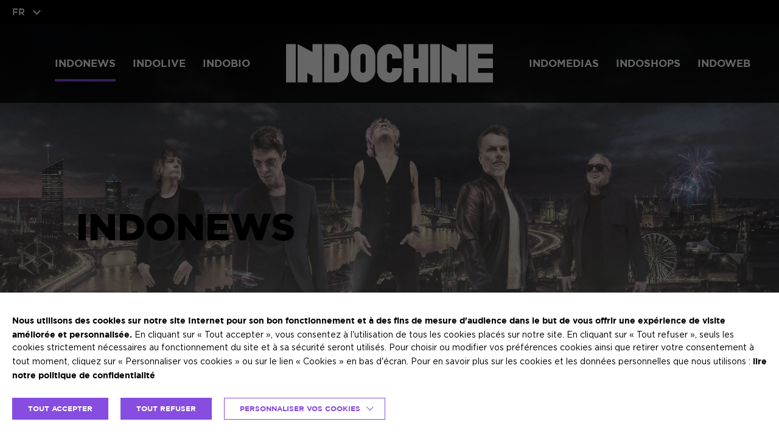

--- FILE ---
content_type: text/html; charset=UTF-8
request_url: https://indo.fr/indonews/page/155/
body_size: 27141
content:
<!DOCTYPE html>
<html lang="fr-FR">
<head>
	<meta charset="utf-8">
	<meta name="viewport" content="width=device-width, initial-scale=1.0, maximum-scale=1.0, user-scalable=0">

	<!-- FAVICONS -->
			<link rel="apple-touch-icon" sizes="57x57" href="https://indo.fr/content/uploads/2024/09/avatar-57x57.png">
		<link rel="apple-touch-icon" sizes="60x60" href="https://indo.fr/content/uploads/2024/09/avatar-60x60.png">
		<link rel="apple-touch-icon" sizes="72x72" href="https://indo.fr/content/uploads/2024/09/avatar-72x72.png">
		<link rel="apple-touch-icon" sizes="76x76" href="https://indo.fr/content/uploads/2024/09/avatar-76x76.png">
		<link rel="apple-touch-icon" sizes="114x114" href="https://indo.fr/content/uploads/2024/09/avatar-114x114.png">
		<link rel="apple-touch-icon" sizes="120x120" href="https://indo.fr/content/uploads/2024/09/avatar-120x120.png">
		<link rel="apple-touch-icon" sizes="144x144" href="https://indo.fr/content/uploads/2024/09/avatar-144x144.png">
		<link rel="apple-touch-icon" sizes="152x152" href="https://indo.fr/content/uploads/2024/09/avatar-152x152.png">
		<link rel="apple-touch-icon" sizes="180x180" href="https://indo.fr/content/uploads/2024/09/avatar-180x180.png">
		<link rel="icon" type="image/png" sizes="192x192"  href="https://indo.fr/content/uploads/2024/09/avatar-192x192.png">
		<link rel="icon" type="image/png" sizes="32x32" href="https://indo.fr/content/uploads/2024/09/avatar-32x32.png">
		<link rel="icon" type="image/png" sizes="96x96" href="https://indo.fr/content/uploads/2024/09/avatar-96x96.png">
		<link rel="icon" type="image/png" sizes="16x16" href="https://indo.fr/content/uploads/2024/09/avatar-16x16.png">
		<meta name="msapplication-TileImage" content="https://indo.fr/content/uploads/2024/09/avatar-144x144.png">
		<meta name="theme-color" content="#ffffff">
	<link rel="manifest" href="https://indo.fr/content/themes/indochine/resources/assets/images/favicons/manifest.json">
	<meta name="msapplication-TileColor" content="#ffffff">
	<meta name="theme-color" content="#ffffff">
	<link rel="stylesheet" href="https://unpkg.com/leaflet@1.6.0/dist/leaflet.css"  crossorigin="" />

			    <!-- PVC Template -->
    <script type="text/template" id="pvc-stats-view-template">
    <i class="pvc-stats-icon medium" aria-hidden="true"><svg aria-hidden="true" focusable="false" data-prefix="far" data-icon="chart-bar" role="img" xmlns="http://www.w3.org/2000/svg" viewBox="0 0 512 512" class="svg-inline--fa fa-chart-bar fa-w-16 fa-2x"><path fill="currentColor" d="M396.8 352h22.4c6.4 0 12.8-6.4 12.8-12.8V108.8c0-6.4-6.4-12.8-12.8-12.8h-22.4c-6.4 0-12.8 6.4-12.8 12.8v230.4c0 6.4 6.4 12.8 12.8 12.8zm-192 0h22.4c6.4 0 12.8-6.4 12.8-12.8V140.8c0-6.4-6.4-12.8-12.8-12.8h-22.4c-6.4 0-12.8 6.4-12.8 12.8v198.4c0 6.4 6.4 12.8 12.8 12.8zm96 0h22.4c6.4 0 12.8-6.4 12.8-12.8V204.8c0-6.4-6.4-12.8-12.8-12.8h-22.4c-6.4 0-12.8 6.4-12.8 12.8v134.4c0 6.4 6.4 12.8 12.8 12.8zM496 400H48V80c0-8.84-7.16-16-16-16H16C7.16 64 0 71.16 0 80v336c0 17.67 14.33 32 32 32h464c8.84 0 16-7.16 16-16v-16c0-8.84-7.16-16-16-16zm-387.2-48h22.4c6.4 0 12.8-6.4 12.8-12.8v-70.4c0-6.4-6.4-12.8-12.8-12.8h-22.4c-6.4 0-12.8 6.4-12.8 12.8v70.4c0 6.4 6.4 12.8 12.8 12.8z" class=""></path></svg></i>
	 <%= total_view %> total views	<% if ( today_view > 0 ) { %>
		<span class="views_today">,  <%= today_view %> views today</span>
	<% } %>
	</span>
	</script>
		    <meta name='robots' content='index, follow, max-image-preview:large, max-snippet:-1, max-video-preview:-1' />

	<!-- This site is optimized with the Yoast SEO plugin v26.7 - https://yoast.com/wordpress/plugins/seo/ -->
	<title>Indonews Archive - Page 155 sur 324 - Indochine</title>
	<link rel="canonical" href="https://indo.fr/indonews/page/155/" />
	<link rel="prev" href="https://indo.fr/indonews/page/154/" />
	<link rel="next" href="https://indo.fr/indonews/page/156/" />
	<meta property="og:locale" content="fr_FR" />
	<meta property="og:type" content="website" />
	<meta property="og:title" content="Indonews Archive - Page 155 sur 324 - Indochine" />
	<meta property="og:url" content="https://indo.fr/indonews/" />
	<meta property="og:site_name" content="Indochine" />
	<meta name="twitter:card" content="summary_large_image" />
	<script type="application/ld+json" class="yoast-schema-graph">{"@context":"https://schema.org","@graph":[{"@type":"CollectionPage","@id":"https://indo.fr/indonews/","url":"https://indo.fr/indonews/page/155/","name":"Indonews Archive - Page 155 sur 324 - Indochine","isPartOf":{"@id":"https://indo.fr/#website"},"breadcrumb":{"@id":"https://indo.fr/indonews/page/155/#breadcrumb"},"inLanguage":"fr-FR"},{"@type":"BreadcrumbList","@id":"https://indo.fr/indonews/page/155/#breadcrumb","itemListElement":[{"@type":"ListItem","position":1,"name":"Home","item":"https://indo.fr/"},{"@type":"ListItem","position":2,"name":"Indonews"}]},{"@type":"WebSite","@id":"https://indo.fr/#website","url":"https://indo.fr/","name":"Indochine","description":"","potentialAction":[{"@type":"SearchAction","target":{"@type":"EntryPoint","urlTemplate":"https://indo.fr/?s={search_term_string}"},"query-input":{"@type":"PropertyValueSpecification","valueRequired":true,"valueName":"search_term_string"}}],"inLanguage":"fr-FR"}]}</script>
	<!-- / Yoast SEO plugin. -->


<link rel='dns-prefetch' href='//unpkg.com' />
<link rel='dns-prefetch' href='//cdnjs.cloudflare.com' />
<style id='wp-img-auto-sizes-contain-inline-css' type='text/css'>
img:is([sizes=auto i],[sizes^="auto," i]){contain-intrinsic-size:3000px 1500px}
/*# sourceURL=wp-img-auto-sizes-contain-inline-css */
</style>
<link rel='stylesheet' id='wp-block-library-css' href='https://indo.fr/cms/wp-includes/css/dist/block-library/style.min.css' type='text/css' media='all' />
<style id='classic-theme-styles-inline-css' type='text/css'>
/*! This file is auto-generated */
.wp-block-button__link{color:#fff;background-color:#32373c;border-radius:9999px;box-shadow:none;text-decoration:none;padding:calc(.667em + 2px) calc(1.333em + 2px);font-size:1.125em}.wp-block-file__button{background:#32373c;color:#fff;text-decoration:none}
/*# sourceURL=/wp-includes/css/classic-themes.min.css */
</style>
<link rel='stylesheet' id='a3-pvc-style-css' href='https://indo.fr/content/plugins/page-views-count/assets/css/style.min.css' type='text/css' media='all' />
<link rel='stylesheet' id='wpml-legacy-horizontal-list-0-css' href='https://indo.fr/content/plugins/sitepress-multilingual-cms/templates/language-switchers/legacy-list-horizontal/style.min.css' type='text/css' media='all' />
<link rel='stylesheet' id='cookie-law-info-css' href='https://indo.fr/content/plugins/webtoffee-gdpr-cookie-consent/public/css/cookie-law-info-public.css' type='text/css' media='all' />
<link rel='stylesheet' id='cookie-law-info-gdpr-css' href='https://indo.fr/content/plugins/webtoffee-gdpr-cookie-consent/public/css/cookie-law-info-gdpr.css' type='text/css' media='all' />
<style id='cookie-law-info-gdpr-inline-css' type='text/css'>
.cli-modal-content, .cli-tab-content { background-color: #ffffff; }.cli-privacy-content-text, .cli-modal .cli-modal-dialog, .cli-tab-container p, a.cli-privacy-readmore { color: #000000; }.cli-tab-header { background-color: #f2f2f2; }.cli-tab-header, .cli-tab-header a.cli-nav-link,span.cli-necessary-caption,.cli-switch .cli-slider:after { color: #000000; }.cli-switch .cli-slider:before { background-color: #ffffff; }.cli-switch input:checked + .cli-slider:before { background-color: #ffffff; }.cli-switch .cli-slider { background-color: #e3e1e8; }.cli-switch input:checked + .cli-slider { background-color: #28a745; }.cli-modal-close svg { fill: #000000; }.cli-tab-footer .wt-cli-privacy-accept-all-btn { background-color: #00acad; color: #ffffff}.cli-tab-footer .wt-cli-privacy-accept-btn { background-color: #00acad; color: #ffffff}.cli-tab-header a:before{ border-right: 1px solid #000000; border-bottom: 1px solid #000000; }
/*# sourceURL=cookie-law-info-gdpr-inline-css */
</style>
<link rel='stylesheet' id='style-css' href='https://indo.fr/content/themes/indochine/resources/assets/css/style.css' type='text/css' media='all' />
<script type="text/javascript" src="https://cdnjs.cloudflare.com/ajax/libs/jquery/2.2.4/jquery.min.js" id="jquery-js"></script>
<script type="text/javascript" src="https://indo.fr/cms/wp-includes/js/underscore.min.js" id="underscore-js"></script>
<script type="text/javascript" src="https://indo.fr/cms/wp-includes/js/backbone.min.js" id="backbone-js"></script>
<script type="text/javascript" id="a3-pvc-backbone-js-extra">
/* <![CDATA[ */
var pvc_vars = {"rest_api_url":"https://indo.fr/wp-json/pvc/v1","ajax_url":"https://indo.fr/cms/wp-admin/admin-ajax.php","security":"f4380efb22","ajax_load_type":"rest_api"};
//# sourceURL=a3-pvc-backbone-js-extra
/* ]]> */
</script>
<script type="text/javascript" src="https://indo.fr/content/plugins/page-views-count/assets/js/pvc.backbone.min.js" id="a3-pvc-backbone-js"></script>
<script type="text/javascript" id="cookie-law-info-js-extra">
/* <![CDATA[ */
var Cli_Data = {"nn_cookie_ids":[],"non_necessary_cookies":[],"cookielist":{"fr-necessary":{"id":528,"status":true,"priority":0,"title":"N\u00e9cessaires","strict":true,"default_state":false,"ccpa_optout":false,"loadonstart":true},"fr-analytics":{"id":531,"status":true,"priority":0,"title":"Statistiques","strict":false,"default_state":false,"ccpa_optout":false,"loadonstart":false},"fr-advertisement":{"id":532,"status":true,"priority":0,"title":"Publicitaires","strict":false,"default_state":false,"ccpa_optout":false,"loadonstart":false}},"ajax_url":"https://indo.fr/cms/wp-admin/admin-ajax.php","current_lang":"fr","security":"3b09b9aa79","eu_countries":["GB"],"geoIP":"disabled","use_custom_geolocation_api":"","custom_geolocation_api":"https://geoip.cookieyes.com/geoip/checker/result.php","consentVersion":"1","strictlyEnabled":["necessary","obligatoire","fr-necessary"],"cookieDomain":"","privacy_length":"250","ccpaEnabled":"","ccpaRegionBased":"","ccpaBarEnabled":"","ccpaType":"gdpr","triggerDomRefresh":"","secure_cookies":""};
var log_object = {"ajax_url":"https://indo.fr/cms/wp-admin/admin-ajax.php"};
//# sourceURL=cookie-law-info-js-extra
/* ]]> */
</script>
<script type="text/javascript" src="https://indo.fr/content/plugins/webtoffee-gdpr-cookie-consent/public/js/cookie-law-info-public.js" id="cookie-law-info-js"></script>
<script type="text/javascript" src="https://unpkg.com/leaflet@1.6.0/dist/leaflet.js" id="leaflet-js"></script>
<meta name="generator" content="WPML ver:4.8.6 stt:1,4;" />
<!-- Global site tag (gtag.js) - Google Analytics -->
<script type="text/plain" data-cli-class="cli-blocker-script"  data-cli-category="fr-analytics" data-cli-script-type="fr-analytics" data-cli-block="true" data-cli-block-if-ccpa-optout="false" data-cli-element-position="head" async src="https://www.googletagmanager.com/gtag/js?id=UA-86758718-2"></script>
<script type="text/plain" data-cli-class="cli-blocker-script"  data-cli-category="fr-analytics" data-cli-script-type="fr-analytics" data-cli-block="true" data-cli-block-if-ccpa-optout="false" data-cli-element-position="head">
  window.dataLayer = window.dataLayer || [];
  function gtag(){dataLayer.push(arguments);}
  gtag('js', new Date());

  gtag('config', 'UA-86758718-2');
</script>

<!-- Google Tag Manager -->
<script type="text/plain" data-cli-class="cli-blocker-script"  data-cli-category="fr-analytics" data-cli-script-type="fr-analytics" data-cli-block="true" data-cli-block-if-ccpa-optout="false" data-cli-element-position="head">(function(w,d,s,l,i){w[l]=w[l]||[];w[l].push({'gtm.start':
new Date().getTime(),event:'gtm.js'});var f=d.getElementsByTagName(s)[0],
j=d.createElement(s),dl=l!='dataLayer'?'&l='+l:'';j.async=true;j.src=
'https://www.googletagmanager.com/gtm.js?id='+i+dl;f.parentNode.insertBefore(j,f);
})(window,document,'script','dataLayer','GTM-MWX5BLQ');</script>
<!-- End Google Tag Manager --><script type="text/javascript">
//<![CDATA[
var indochine = {
ajaxurl: 'https://indo.fr/ajax',
};
//]]>
</script><link rel="icon" href="https://indo.fr/content/uploads/2024/09/avatar-32x32.png" sizes="32x32" />
<link rel="icon" href="https://indo.fr/content/uploads/2024/09/avatar-192x192.png" sizes="192x192" />
<link rel="apple-touch-icon" href="https://indo.fr/content/uploads/2024/09/avatar-180x180.png" />
<meta name="msapplication-TileImage" content="https://indo.fr/content/uploads/2024/09/avatar-192x192.png" />

</head>
<body class="archive paged post-type-archive post-type-archive-indonews paged-155 post-type-paged-155 wp-theme-iquitheme wp-child-theme-indochine" role="document"><header id="header" role="banner">
	<div class="top">
		<div class="lang">
			<a href="#">FR</a>
			<ul>
									<li>
						<a href="https://indo.fr/en/indonews/" title="">EN</a>
					</li>
							</ul>
		</div><!-- /.lang -->
			</div><!-- /.top -->

	<div class="bottom">
		<div class="container-l no-padding">
							<a href="https://indo.fr/" title="Indochine (Retour à l&#039;accueil)" class="logo blur-on-click">
					<?xml version="1.0" encoding="iso-8859-1"?>
<!DOCTYPE svg PUBLIC "-//W3C//DTD SVG 1.1//EN" "http://www.w3.org/Graphics/SVG/1.1/DTD/svg11.dtd">
<svg version="1.1" xmlns="http://www.w3.org/2000/svg" xmlns:xlink="http://www.w3.org/1999/xlink"
	x="0px" y="0px"
	width="329" height="61.14"
	viewBox="0 0 1119.8 208.1" style="enable-background:new 0 0 1119.8 208.1;" xml:space="preserve">
	<path d="M483.3,64.4a60.88,60.88,0,0,0-1.5-12.3,64.33,64.33,0,0,0-18-32.5C454.2,10,443.1,3.9,430.5,1.4A71,71,0,0,0,419.1.1h-5.5a64.91,64.91,0,0,0-11,1.3C390,3.9,379,10,369.3,19.6a65.26,65.26,0,0,0-18.1,32.5A67.07,67.07,0,0,0,349.8,65c0,.6-.1,1.3-.1,1.9l.1,76.3a78.35,78.35,0,0,0,1.4,12.9c2.6,12.2,8.7,23,18.1,32.5,9.6,9.6,20.7,15.7,33.3,18.2a66.14,66.14,0,0,0,11,1.3h4.8a69.06,69.06,0,0,0,12.2-1.3q18.9-3.75,33.3-18.3a63.93,63.93,0,0,0,18-32.5,60.88,60.88,0,0,0,1.5-12.3V64.4m-76.9-8.3a13.48,13.48,0,0,1,7-3.8c.6-.1,1.2-.2,1.9-.3h2.2a13.56,13.56,0,0,1,8.8,4,13.09,13.09,0,0,1,4,8.8c0,.4.1.7.1,1.1a4.1,4.1,0,0,1-.1,1.1v73.8c0,.4.1.7.1,1.1a4.87,4.87,0,0,1-.1,1.2,13.56,13.56,0,0,1-4,8.8,13.23,13.23,0,0,1-9.6,4.1h-.7a10.9,10.9,0,0,1-2.6-.3,13.87,13.87,0,0,1-7-3.8,13.63,13.63,0,0,1-4.1-9.6V65.6a14.42,14.42,0,0,1,4.1-9.5M52.8.1H0v208H52.8V.1M196.3.1H143.5V43.7L62.8.1v208h52.8V156.2l-.2-.1h.2v.1l27.9,15.1v36.8h52.8V.1m10,64.9c0,.6-.1,1.3-.1,1.9V208.1h68.6a69.06,69.06,0,0,0,12.2-1.3q18.9-3.75,33.3-18.3a63.93,63.93,0,0,0,18-32.5,79.56,79.56,0,0,0,1.5-12.3V64.3A60.88,60.88,0,0,0,338.3,52a64.33,64.33,0,0,0-18-32.5C310.7,9.9,299.6,3.8,287,1.3A71,71,0,0,0,275.5,0H206.2l.1,65m67.8-12.9A14,14,0,0,1,287,64.9v78.3a13.21,13.21,0,0,1-4.1,8.8,13.34,13.34,0,0,1-9.5,4.1H259V52.1h15.1m845.7,0V.1H986.2v208h133.6v-52H1039V130.5h80.8v-52H1039V52.1h80.8M626.7,64.4a60.88,60.88,0,0,0-1.5-12.3,64.33,64.33,0,0,0-18-32.5C597.6,10,586.5,3.9,573.9,1.4A71,71,0,0,0,562.4.1h-5a71,71,0,0,0-11.5,1.3c-12.5,2.5-23.6,8.6-33.2,18.2-9.4,9.4-15.5,20.3-18,32.5A67,67,0,0,0,493.2,65c0,.6-.1,1.3-.1,1.9l.1,76.3a68.9,68.9,0,0,0,1.5,12.9c2.6,12.2,8.6,23,18,32.5,9.6,9.6,20.7,15.7,33.2,18.2a71.24,71.24,0,0,0,12.3,1.3h3.5a69.06,69.06,0,0,0,12.2-1.3c12.6-2.5,23.6-8.6,33.3-18.3,9.4-9.4,15.5-20.2,18-32.5a60.88,60.88,0,0,0,1.5-12.3V130.4H573.9v12.8a13.68,13.68,0,0,1-4.1,8.8,13.17,13.17,0,0,1-9.5,4.1h-.8A13.17,13.17,0,0,1,550,152a13.63,13.63,0,0,1-4.1-9.6V65.7a14,14,0,0,1,4.1-9.6,13.09,13.09,0,0,1,8.8-4H561a14,14,0,0,1,12.9,12.8V78.4h52.8v-14m90.6,14.1H689.4V.1H636.5v208h52.9V130.5h27.9v77.6h52.8V.1H717.3V78.5M832.8.1H780v208h52.8V.1m90.7,0V43.7L842.7.1v208h52.8V156.2l-.1-.1h.1v.1l28,15.1v36.8h52.8V.1Z"/>
</svg>

				</a><!-- /.logo -->
			
			<a href="javascript:void(0)" title="Menu" class="hamburger">
				<span></span>
				<span></span>
				<span></span>
			</a>


			<nav class="clearfix nav" role="navigation" aria-label="Menu principal">
				<div class="menu-wrapper1"><ul id="menu-menu-principal-1" class="menu"><li id="menu-item-1282" class="menu-item menu-item-type-post_type_archive menu-item-object-indonews current-menu-item menu-item-has-children menu-item-1282"><a href="https://indo.fr/indonews/" aria-current="page">IndoNews</a>
<ul class="sub-menu">
	<li id="menu-item-120125" class="menu-item menu-item-type-custom menu-item-object-custom menu-item-120125"><a href="https://indo.fr/indonews/">Toutes les News</a></li>
	<li id="menu-item-122211" class="menu-item menu-item-type-custom menu-item-object-custom menu-item-122211"><a href="http://indo.fr/indonews/?filter_subject=arena-tour">Arena Tour (2025-2026)</a></li>
	<li id="menu-item-122210" class="menu-item menu-item-type-custom menu-item-object-custom menu-item-122210"><a href="http://indo.fr/indonews/?filter_subject=babel-babel">Babel Babel</a></li>
	<li id="menu-item-116746" class="menu-item menu-item-type-custom menu-item-object-custom menu-item-116746"><a href="http://indo.fr/indonews/?filter_subject=central-tour">Central Tour (2022)</a></li>
	<li id="menu-item-117270" class="menu-item menu-item-type-custom menu-item-object-custom menu-item-117270"><a href="http://indo.fr/indonews/?filter_subject=singles-collection-1981-2001">Singles Collection (1981-2001)</a></li>
	<li id="menu-item-116502" class="menu-item menu-item-type-custom menu-item-object-custom menu-item-116502"><a href="http://indo.fr/indonews/?filter_subject=singles-collection-2001-2021">Singles Collection (2001-2021)</a></li>
	<li id="menu-item-115730" class="menu-item menu-item-type-custom menu-item-object-custom menu-item-115730"><a href="http://indo.fr/indonews/?filter_subject=indo40">#INDO40</a></li>
	<li id="menu-item-78307" class="menu-item menu-item-type-custom menu-item-object-custom menu-item-78307"><a href="https://indo.fr/indonews/?social_share_id=78350">La Dernière Vague (2019)</a></li>
	<li id="menu-item-63455" class="menu-item menu-item-type-custom menu-item-object-custom menu-item-63455"><a href="http://indo.fr/indonews/?filter_subject=13-tour">13 Tour (2018-2019)</a></li>
	<li id="menu-item-63454" class="menu-item menu-item-type-custom menu-item-object-custom menu-item-63454"><a href="http://indo.fr/indonews/?filter_subject=album-13">Album 13 (2017)</a></li>
	<li id="menu-item-78536" class="menu-item menu-item-type-custom menu-item-object-custom menu-item-78536"><a href="https://indo.fr/indonews/?filter_subject=stade-de-france-2014&#038;filter_year=">Stade de France (2014)</a></li>
	<li id="menu-item-78532" class="menu-item menu-item-type-custom menu-item-object-custom menu-item-78532"><a href="http://indo.fr/indonews/?filter_subject=stade-de-france-2010">Stade de France (2010)</a></li>
	<li id="menu-item-78526" class="menu-item menu-item-type-custom menu-item-object-custom menu-item-78526"><a href="http://indo.fr/indonews/?filter_subject=hanoi-2006">Hanoi (2006)</a></li>
	<li id="menu-item-63195" class="menu-item menu-item-type-custom menu-item-object-custom menu-item-63195"><a href="http://indo.fr/indonews/?filter_subject=indochine-records">Label Indochine Records</a></li>
	<li id="menu-item-63588" class="menu-item menu-item-type-custom menu-item-object-custom menu-item-63588"><a href="http://indo.fr/indonews/?filter_subject=kms-disques">Label KMS Disques</a></li>
</ul>
</li>
<li id="menu-item-1283" class="item-large menu-item menu-item-type-post_type_archive menu-item-object-indolive menu-item-has-children menu-item-1283"><a href="https://indo.fr/indolive/">IndoLive</a>
<ul class="sub-menu">
	<li id="menu-item-122212" class="menu-item menu-item-type-post_type menu-item-object-indolive menu-item-122212"><a href="https://indo.fr/indolive/arena-tour/">Arena Tour</a></li>
	<li id="menu-item-127435" class="menu-item menu-item-type-post_type menu-item-object-indolive menu-item-127435"><a href="https://indo.fr/indolive/concerts-2025/">Concerts 2025</a></li>
	<li id="menu-item-122213" class="menu-item menu-item-type-post_type menu-item-object-indolive menu-item-122213"><a href="https://indo.fr/indolive/babel-show-2024/">Concerts 2024</a></li>
	<li id="menu-item-120088" class="menu-item menu-item-type-post_type menu-item-object-indolive menu-item-120088"><a href="https://indo.fr/indolive/festival-tour-2023/">Concerts 2023</a></li>
	<li id="menu-item-115851" class="menu-item menu-item-type-post_type menu-item-object-indolive menu-item-115851"><a href="https://indo.fr/indolive/central-tour/">Central Tour – Tournée des Stades</a></li>
	<li id="menu-item-117876" class="menu-item menu-item-type-post_type menu-item-object-indolive menu-item-117876"><a href="https://indo.fr/indolive/evenements-2021/">Concerts 2021</a></li>
	<li id="menu-item-115539" class="menu-item menu-item-type-post_type menu-item-object-indolive menu-item-115539"><a href="https://indo.fr/indolive/anniversaire-des-20-ans-de-la-cooperative-de-mai/">Concerts 2020</a></li>
	<li id="menu-item-61743" class="menu-item menu-item-type-post_type menu-item-object-indolive menu-item-61743"><a href="https://indo.fr/indolive/13-tour-2/">13 Tour</a></li>
	<li id="menu-item-117312" class="menu-item menu-item-type-post_type menu-item-object-indolive menu-item-117312"><a href="https://indo.fr/indolive/evenements-2017/">Concerts 2017</a></li>
	<li id="menu-item-117226" class="menu-item menu-item-type-post_type menu-item-object-indolive menu-item-117226"><a href="https://indo.fr/indolive/festivals-tour-2016/">Festival Tour 2016</a></li>
	<li id="menu-item-117207" class="menu-item menu-item-type-post_type menu-item-object-indolive menu-item-117207"><a href="https://indo.fr/indolive/evenements-2015/">Concerts 2015</a></li>
	<li id="menu-item-117189" class="menu-item menu-item-type-post_type menu-item-object-indolive menu-item-117189"><a href="https://indo.fr/indolive/europe-city-club-tour/">Europe City Club Tour</a></li>
	<li id="menu-item-120378" class="menu-item menu-item-type-post_type menu-item-object-indolive menu-item-120378"><a href="https://indo.fr/indolive/stade-de-france-2014/">Stade de France – Black City Concerts</a></li>
	<li id="menu-item-61744" class="menu-item menu-item-type-post_type menu-item-object-indolive menu-item-61744"><a href="https://indo.fr/indolive/black-city-tour-2/">Black City Tour</a></li>
	<li id="menu-item-61745" class="menu-item menu-item-type-post_type menu-item-object-indolive menu-item-61745"><a href="https://indo.fr/indolive/paradize-10-2/">Paradize +10</a></li>
	<li id="menu-item-120377" class="menu-item menu-item-type-post_type menu-item-object-indolive menu-item-120377"><a href="https://indo.fr/indolive/stade-de-france/">Stade de France – Putain de Stade</a></li>
	<li id="menu-item-61746" class="menu-item menu-item-type-post_type menu-item-object-indolive menu-item-61746"><a href="https://indo.fr/indolive/meteor-tour-2/">Meteor Tour</a></li>
	<li id="menu-item-120379" class="menu-item menu-item-type-post_type menu-item-object-indolive menu-item-120379"><a href="https://indo.fr/indolive/hanoi/">Hanoi</a></li>
	<li id="menu-item-61747" class="menu-item menu-item-type-post_type menu-item-object-indolive menu-item-61747"><a href="https://indo.fr/indolive/alice-june-tour/">Alice &#038; June Tour</a></li>
	<li id="menu-item-61748" class="menu-item menu-item-type-post_type menu-item-object-indolive menu-item-61748"><a href="https://indo.fr/indolive/paradize-tour-2/">Paradize Tour</a></li>
	<li id="menu-item-61749" class="menu-item menu-item-type-post_type menu-item-object-indolive menu-item-61749"><a href="https://indo.fr/indolive/nuit-intime-indochine-2/">Une Nuit Intime Avec Indochine</a></li>
	<li id="menu-item-61750" class="menu-item menu-item-type-post_type menu-item-object-indolive menu-item-61750"><a href="https://indo.fr/indolive/dancetaria-tour-2/">Dancetaria Tour</a></li>
	<li id="menu-item-61751" class="menu-item menu-item-type-post_type menu-item-object-indolive menu-item-61751"><a href="https://indo.fr/indolive/indo-tour-99-2/">Indo Tour 99</a></li>
	<li id="menu-item-61752" class="menu-item menu-item-type-post_type menu-item-object-indolive menu-item-61752"><a href="https://indo.fr/indolive/live-tour-2/">Live Tour</a></li>
	<li id="menu-item-61753" class="menu-item menu-item-type-post_type menu-item-object-indolive menu-item-61753"><a href="https://indo.fr/indolive/wax-tour-2/">Wax Tour</a></li>
	<li id="menu-item-61754" class="menu-item menu-item-type-post_type menu-item-object-indolive menu-item-61754"><a href="https://indo.fr/indolive/une-nuit-dans-votre-ville-2/">Une Nuit Dans Votre Ville</a></li>
	<li id="menu-item-61755" class="menu-item menu-item-type-post_type menu-item-object-indolive menu-item-61755"><a href="https://indo.fr/indolive/birthday-tour-2/">Le Birthday Tour</a></li>
	<li id="menu-item-61756" class="menu-item menu-item-type-post_type menu-item-object-indolive menu-item-61756"><a href="https://indo.fr/indolive/tour-88-2/">Tour 88</a></li>
	<li id="menu-item-61757" class="menu-item menu-item-type-post_type menu-item-object-indolive menu-item-61757"><a href="https://indo.fr/indolive/indochine-joue-2/">Indochine Joue…</a></li>
	<li id="menu-item-63603" class="menu-item menu-item-type-post_type menu-item-object-indolive menu-item-63603"><a href="https://indo.fr/indolive/tour-scandinave/">Tour Scandinave + Concert SOS Racisme</a></li>
	<li id="menu-item-63602" class="menu-item menu-item-type-post_type menu-item-object-indolive menu-item-63602"><a href="https://indo.fr/indolive/peril-jaune-tour-2/">Péril Jaune Tour</a></li>
	<li id="menu-item-63601" class="menu-item menu-item-type-post_type menu-item-object-indolive menu-item-63601"><a href="https://indo.fr/indolive/dix-jours-de-pekin-2/">Les Dix Jours de Pékin</a></li>
	<li id="menu-item-63604" class="menu-item menu-item-type-post_type menu-item-object-indolive menu-item-63604"><a href="https://indo.fr/indolive/tournee-18-2/">Tournée 1982</a></li>
	<li id="menu-item-63600" class="menu-item menu-item-type-post_type menu-item-object-indolive menu-item-63600"><a href="https://indo.fr/indolive/1981-2/">Le Rose Bonbon</a></li>
</ul>
</li>
<li id="menu-item-452" class="menu-item menu-item-type-post_type menu-item-object-page menu-item-has-children menu-item-452"><a href="https://indo.fr/indobio/">IndoBio</a>
<ul class="sub-menu">
	<li id="menu-item-50479" class="mobile menu-item menu-item-type-post_type menu-item-object-page menu-item-50479"><a href="https://indo.fr/indobio/">Historique</a></li>
	<li id="menu-item-453" class="menu-item menu-item-type-post_type menu-item-object-page menu-item-453"><a href="https://indo.fr/indobio/biographie-steph/">Stef</a></li>
</ul>
</li>
</ul></div>
				<div class="menu-wrapper2"><ul id="menu-menu-principal-2" class="menu"><li id="menu-item-1275" class="menu-item menu-item-type-post_type_archive menu-item-object-albums menu-item-has-children menu-item-1275"><a href="https://indo.fr/albums/">IndoMedias</a>
<ul class="sub-menu">
	<li id="menu-item-1276" class="menu-item menu-item-type-post_type_archive menu-item-object-albums menu-item-1276"><a href="https://indo.fr/albums/">Albums et singles</a></li>
	<li id="menu-item-1277" class="menu-item menu-item-type-post_type_archive menu-item-object-dvd menu-item-1277"><a href="https://indo.fr/dvd/">VOD, Blu-ray et DVD</a></li>
	<li id="menu-item-1281" class="menu-item menu-item-type-post_type_archive menu-item-object-videos menu-item-1281"><a href="https://indo.fr/videos/">Clips et Vidéos</a></li>
	<li id="menu-item-1279" class="menu-item menu-item-type-post_type_archive menu-item-object-photos menu-item-1279"><a href="https://indo.fr/photos/">Photos</a></li>
	<li id="menu-item-1278" class="menu-item menu-item-type-post_type_archive menu-item-object-livres menu-item-1278"><a href="https://indo.fr/livres/">Livres</a></li>
	<li id="menu-item-1280" class="menu-item menu-item-type-post_type_archive menu-item-object-press menu-item-1280"><a href="https://indo.fr/press/">Revue de presse</a></li>
</ul>
</li>
<li id="menu-item-1318" class="menu-item menu-item-type-menu_multisite_link menu-item-object-2 menu-item-has-children menu-item-1318"><a target="_blank" href="http://indoshop.fr">IndoShops</a>
<ul class="sub-menu">
	<li id="menu-item-1319" class="target_blank menu-item menu-item-type-menu_multisite_link menu-item-object-2 menu-item-1319"><a target="_blank" href="http://indoshop.fr">Indoshop (produits dérivés)</a></li>
	<li id="menu-item-27" class="target_blank menu-item menu-item-type-custom menu-item-object-custom menu-item-27"><a target="_blank" href="https://indochinerecords.com">Indochine Records (CD, Vinyles&#8230;)</a></li>
</ul>
</li>
<li id="menu-item-1295" class="menu-item menu-item-type-post_type menu-item-object-page menu-item-has-children menu-item-1295"><a href="https://indo.fr/liste-liens/">IndoWeb</a>
<ul class="sub-menu">
	<li id="menu-item-460" class="menu-item menu-item-type-post_type menu-item-object-page menu-item-460"><a href="https://indo.fr/liste-liens/">Sites et réseaux sociaux Indo</a></li>
	<li id="menu-item-68116" class="menu-item menu-item-type-post_type_archive menu-item-object-indoreporters menu-item-68116"><a href="https://indo.fr/indoreporters/">IndoReporters</a></li>
	<li id="menu-item-50" class="menu-item menu-item-type-post_type menu-item-object-page menu-item-50"><a href="https://indo.fr/liste-liens/faq/">FAQ</a></li>
	<li id="menu-item-57" class="menu-item menu-item-type-post_type menu-item-object-page menu-item-57"><a href="https://indo.fr/liste-liens/credits/">Crédits</a></li>
</ul>
</li>
</ul></div>
				<ul class="lang">
					<li class="menu-item-has-children">
						<a href="#">FR</a>
						<ul>
															<li>
									<a href="https://indo.fr/en/indonews/" title="">EN</a>
								</li>
													</ul>
					</li>
				</ul><!-- /.lang -->
			</nav><!-- /.nav -->
		</div><!-- /.container-l -->
	</div><!-- /.bottom -->
</header><!-- /#header -->



	<main id="main" class="clearfix page-news-list" role="main" style="background-image: url('https://indo.fr/content/uploads/2024/12/background_indofr-2024-5.jpg');">
		<header class="header-main">
			<div class="container-custom">
				<h1 class="title-page">Indonews</h1>
				<form class="form-filter" method='get'>
			<p class="field-wrapper select-wrapper">
			<label for="filter_subject" class="screen-reader-text">Trier par sujet</label>
			<select id="filter_subject" name="filter_subject" class="field">
				<option value="">Par sujet</option>
									<option value="arena-tour"  >Arena Tour</option>
									<option value="babel-babel"  >Babel Babel</option>
									<option value="singles-collection-1981-2001"  >Singles Collection (1981-2001)</option>
									<option value="central-tour"  >Central Tour (2022)</option>
									<option value="indo40"  >#INDO40</option>
									<option value="singles-collection-2001-2021"  >Singles Collection (2001-2021)</option>
									<option value="la-derniere-vague"  >La Dernière Vague (2019)</option>
									<option value="13-tour"  >13 Tour (2018-2019)</option>
									<option value="album-13"  >Album 13 (2017)</option>
									<option value="stade-de-france-2014"  >Stade de France (2014)</option>
									<option value="stade-de-france-2010"  >Stade de France (2010)</option>
									<option value="hanoi-2006"  >Hanoi (2006)</option>
									<option value="indochine-records"  >Label Indochine Records</option>
									<option value="kms-disques"  >Label KMS Disques</option>
							</select>
		</p><!-- /.field-wrapper -->
				<p class="field-wrapper select-wrapper">
			<label for="filter_year" class="screen-reader-text">Trier par année</label>
			<select id="filter_year" name="filter_year" class="fie 	ld">
				<option value="">Par année</option>
									<option value="2026" >2026</option>
									<option value="2025" >2025</option>
									<option value="2024" >2024</option>
									<option value="2023" >2023</option>
									<option value="2022" >2022</option>
									<option value="2021" >2021</option>
									<option value="2020" >2020</option>
									<option value="2019" >2019</option>
									<option value="2018" >2018</option>
									<option value="2017" >2017</option>
									<option value="2016" >2016</option>
									<option value="2015" >2015</option>
									<option value="2014" >2014</option>
									<option value="2013" >2013</option>
									<option value="2012" >2012</option>
									<option value="2011" >2011</option>
									<option value="2010" >2010</option>
									<option value="2009" >2009</option>
									<option value="2008" >2008</option>
									<option value="2007" >2007</option>
									<option value="2006" >2006</option>
									<option value="2005" >2005</option>
							</select>
		</p><!-- /.field-wrapper -->
		<input type="hidden" name="paged" value="1">
</form><!-- /.form-filter -->			</div><!-- /.container-custom -->
		</header><!-- /.header-main -->


												<section class="content-main list-news-highlighted">
					<div class="container-l">
							<div class="list">
																											<div class="item item-has-details" role="article">
	<div class="illus link" style="background-image: url('https://img.youtube.com/vi/4XOcSI4QZqs/mqdefault.jpg');">
		<span class="btn"><?xml version="1.0" encoding="iso-8859-1"?>
<!DOCTYPE svg PUBLIC "-//W3C//DTD SVG 1.1//EN" "http://www.w3.org/Graphics/SVG/1.1/DTD/svg11.dtd">
<svg version="1.1" xmlns="http://www.w3.org/2000/svg" xmlns:xlink="http://www.w3.org/1999/xlink"
	x="0px" y="0px"
	width="98" height="98"
	viewBox="0 0 653.81 653.81" style="enable-background:new 0 0 653.81 653.81;" xml:space="preserve">
	<path d="M326.91,0C146.36,0,0,146.36,0,326.91S146.36,653.81,326.91,653.81,653.81,507.45,653.81,326.91,507.45,0,326.91,0ZM482.33,347,259.17,478.25s-9.17,5.42-25.92.25c-12.7-3.92-13.58-22.5-13.58-22.5l-.9-256.86a67.41,67.41,0,0,1,1.34-8.34c1.45-5.77,5.73-13.41,12.15-17.31,12.08-7.33,26.5.5,26.5.5L482.42,305.08A24.41,24.41,0,0,1,492.75,324C493.56,336.72,482.33,347,482.33,347Z"/>
</svg>
</span>
		<div class="desc">
			<p class="title">Le Clip de la Semaine</p>
			<p class="sub-title">Crash Me</p>
			<p class="date">17.10.2010</p>
		</div><!-- /.desc -->
	</div><!-- /.link -->
	<div class="details">
		<div class="content">
			<button type="button" class="btn btn-close blur-on-click" title="Fermer"></button>
			<div class="container-custom">
				<div class="iframe-wrapper">
					<iframe frameborder="0" allowfullscreen width="1010" height="568" data-src="https://www.youtube-nocookie.com/embed/4XOcSI4QZqs"></iframe>
				</div><!-- /.iframe-wrapper -->
				<div class="header">
					<div class="col col1">
						<p class="title">Le Clip de la Semaine</p>
						<p class="sub-title">Crash Me</p>
						<p class="date">17.10.2010</p>
					</div><!-- /.col1 -->
					<div class="col col2">
						<div class="share share-element">
	<button type="button" title="Partager" class="btn-toggle-share">
		<?xml version="1.0" encoding="iso-8859-1"?>
<!DOCTYPE svg PUBLIC "-//W3C//DTD SVG 1.1//EN" "http://www.w3.org/Graphics/SVG/1.1/DTD/svg11.dtd">
<svg version="1.1" xmlns="http://www.w3.org/2000/svg" xmlns:xlink="http://www.w3.org/1999/xlink" aria-hidden="true"
	x="0px" y="0px"
	width="29px" height="29px"
	viewBox="0 0 225 225" style="enable-background:new 0 0 225 225;" xml:space="preserve">
	<path d="M226,105v17a15.92,15.92,0,0,0-.81,2.79c-4.7,45.79-35.67,83.32-79.93,96.36-7.57,2.23-15.5,3.26-23.26,4.84H105a18.65,18.65,0,0,0-2.78-.81c-47.61-6.38-79.55-32.27-95.42-77.5C3.71,138.87,2.88,129.25,1,120V107a21.19,21.19,0,0,0,.8-3.3A111.58,111.58,0,0,1,81.23,6.12C89.6,3.67,98.4,2.67,107,1h13a22,22,0,0,0,3.32.79A111.7,111.7,0,0,1,222.1,85.06C223.79,91.6,224.72,98.35,226,105ZM64,89.23c-3.63.6-6.16.74-8.52,1.45A23.52,23.52,0,0,0,40.27,121.8c5.18,13,20.12,18.49,32.8,12.32,1.64-.8,4.23-1.26,5.72-.53q20.6,10.08,40.9,20.77a6.71,6.71,0,0,1,3,4.44c1.63,11.74,9,19.78,20.26,21.55a23.5,23.5,0,0,0,18.73-41c-8-7-19.08-7.58-28.74-1.76a6.91,6.91,0,0,1-5.66.31Q108,128.46,89,118.44c-1.41-.74-3-2.84-2.95-4.21a6.74,6.74,0,0,1,3.06-4.74c12.79-6.75,25.77-13.15,38.58-19.86,2.42-1.27,3.93-.69,6.25.27,4.2,1.75,8.82,3.59,13.24,3.52,12.84-.21,22.91-11.28,22.62-23.85a23.89,23.89,0,0,0-23.05-23.12c-12.33-.46-22.86,9.29-24.14,22-.19,1.89-1.57,4.43-3.14,5.27-12.92,6.87-26,13.47-39.1,19.93-1.4.69-3.62.32-5.25-.2C71.08,92.13,67.15,90.44,64,89.23Z" transform="translate(-1 -1)"/>
</svg>

	</button>
	<ul class="list-share">
		<li>
			<a href="https://www.facebook.com/sharer.php?u=https://indo.fr/indonews/?social_share_id=60861" title="Partager sur Facebook" class="blur-on-click social_share_fb social share">
				<?xml version="1.0" encoding="iso-8859-1"?>
<!DOCTYPE svg PUBLIC "-//W3C//DTD SVG 1.1//EN" "http://www.w3.org/Graphics/SVG/1.1/DTD/svg11.dtd">
<svg version="1.1" xmlns="http://www.w3.org/2000/svg" xmlns:xlink="http://www.w3.org/1999/xlink"
	x="0px" y="0px"
	width="46" height="46"
	viewBox="0 0 60.734 60.733" style="enable-background:new 0 0 60.734 60.733;" xml:space="preserve">
	<path d="M57.378,0.001H3.352C1.502,0.001,0,1.5,0,3.353v54.026c0,1.853,1.502,3.354,3.352,3.354h29.086V37.214h-7.914v-9.167h7.914 v-6.76c0-7.843,4.789-12.116,11.787-12.116c3.355,0,6.232,0.251,7.071,0.36v8.198l-4.854,0.002c-3.805,0-4.539,1.809-4.539,4.462 v5.851h9.078l-1.187,9.166h-7.892v23.52h15.475c1.852,0,3.355-1.503,3.355-3.351V3.351C60.731,1.5,59.23,0.001,57.378,0.001z"/>
</svg>

			</a>
		</li>
		<li>
			<a href="https://twitter.com/intent/tweet?url=https://indo.fr/indonews/?social_share_id=60861&text=News du 17 octobre 2010" title="Partager sur Twitter" class="blur-on-click social_share_tw social share">
				<?xml version="1.0" encoding="utf-8"?>
<!DOCTYPE svg PUBLIC "-//W3C//DTD SVG 1.1//EN" "http://www.w3.org/Graphics/SVG/1.1/DTD/svg11.dtd">
<svg version="1.1" xmlns="http://www.w3.org/2000/svg" xmlns:xlink="http://www.w3.org/1999/xlink"
	x="0px" y="0px"
	width="44px" height="36px"
	viewBox="0 0 22 17" style="enable-background:new 0 0 22 17;" xml:space="preserve">
	<path d="M22,2.1c-0.8,0.3-1.7,0.5-2.6,0.6c0,0,0,0,0,0c0.9-0.5,1.7-1.3,2-2.3c-0.3,0.2-1.6,0.9-2.9,1.1C17.7,0.5,16.5,0,15.2,0 c-2.9,0-4.6,2.2-4.6,4.3c0,0.2,0.1,0.8,0.1,0.9C6.8,5.1,3.4,3.4,1.2,0.8c-1.6,2.7,0.1,5,1.2,5.8c-0.7,0-1.3-0.1-1.8-0.4 c0.1,2.1,1.7,3.7,3.8,4.2c-0.8,0.2-1.8,0.1-2.2,0c0.6,1.7,2.3,3,4.3,3.1c-3.1,2.1-6.4,1.9-6.5,1.9C2,16.4,4.3,17,6.7,17 c9-0.1,13.6-7.5,13.1-12.8C20.7,3.7,21.5,3,22,2.1z"/>
</svg>

			</a>
		</li>
		<li>
			<a href="https://www.tumblr.com/widgets/share/tool?canonicalUrl=https://indo.fr/indonews/?social_share_id=60861&title=News du 17 octobre 2010" title="Partager sur Tumblr" class="blur-on-click social_share_tumblr social share">
				<?xml version="1.0" encoding="iso-8859-1"?>
<!DOCTYPE svg PUBLIC "-//W3C//DTD SVG 1.1//EN" "http://www.w3.org/Graphics/SVG/1.1/DTD/svg11.dtd">
<svg version="1.1" xmlns="http://www.w3.org/2000/svg" xmlns:xlink="http://www.w3.org/1999/xlink"
	x="0px" y="0px"
	width="29" height="29"
	viewBox="0 0 510 510" style="enable-background:new 0 0 510 510;" xml:space="preserve">
	<path d="M459,0H51C22.95,0,0,22.95,0,51v408c0,28.05,22.95,51,51,51h408c28.05,0,51-22.95,51-51V51C510,22.95,487.05,0,459,0z M357,229.5h-76.5c0,0,0,96.9,0,99.45c0,17.85,2.55,28.05,28.05,28.05c22.95,0,48.45,0,48.45,0v76.5c0,0-25.5,2.55-53.55,2.55 c-66.3,0-99.45-40.8-99.45-86.7c0-30.6,0-119.85,0-119.85h-51v-71.4c61.2-5.1,66.3-51,71.4-81.6h56.1V153H357V229.5z"/>
</svg>

			</a>
		</li>
		<li>
			<a href="https://pinterest.com/pin/create/bookmarklet/?url=https://indo.fr/indonews/?social_share_id=60861" title="Partager sur Pinterest" class="blur-on-click social_share_pinterest social share">
				<?xml version="1.0" encoding="iso-8859-1"?>
<!DOCTYPE svg PUBLIC "-//W3C//DTD SVG 1.1//EN" "http://www.w3.org/Graphics/SVG/1.1/DTD/svg11.dtd">
<svg version="1.1" xmlns="http://www.w3.org/2000/svg" xmlns:xlink="http://www.w3.org/1999/xlink"
	x="0px" y="0px"
	width="45" height="45"
	viewBox="0 0 112.198 112.198" style="enable-background:new 0 0 112.198 112.198;" xml:space="preserve">
	<circle cx="56.099" cy="56.1" r="56.098"/>
	<path style="fill: #000;" d="M60.627,75.122c-4.241-0.328-6.023-2.431-9.349-4.45c-1.828,9.591-4.062,18.785-10.679,23.588    c-2.045-14.496,2.998-25.384,5.34-36.941c-3.992-6.72,0.48-20.246,8.9-16.913c10.363,4.098-8.972,24.987,4.008,27.596    c13.551,2.724,19.083-23.513,10.679-32.047c-12.142-12.321-35.343-0.28-32.49,17.358c0.695,4.312,5.151,5.621,1.78,11.571    c-7.771-1.721-10.089-7.85-9.791-16.021c0.481-13.375,12.018-22.74,23.59-24.036c14.635-1.638,28.371,5.374,30.267,19.14    C85.015,59.504,76.275,76.33,60.627,75.122L60.627,75.122z"/>
</svg>

			</a>
		</li>
		<li>
			<a href="https://plus.google.com/share?url=https://indo.fr/indonews/?social_share_id=60861" title="Partager sur Google +" class="blur-on-click social_share_g_plus social share">
				<?xml version="1.0" encoding="iso-8859-1"?>
<!DOCTYPE svg PUBLIC "-//W3C//DTD SVG 1.1//EN" "http://www.w3.org/Graphics/SVG/1.1/DTD/svg11.dtd">
<svg version="1.1" xmlns="http://www.w3.org/2000/svg" xmlns:xlink="http://www.w3.org/1999/xlink"
	x="0px" y="0px"
	width="45" height="45"
	viewBox="0 0 291.32 291.32" style="enable-background:new 0 0 291.32 291.32;" xml:space="preserve">
	<path d="M145.66,0c80.113,0,145.66,65.547,145.66,145.66s-65.547,145.66-145.66,145.66S0,225.772,0,145.66 S65.547,0,145.66,0z"/>
	<polygon style="fill:#000;" points="219.4,121.079 219.4,137.466 235.786,137.466 235.786,153.853 219.4,153.853 219.4,170.24  203.013,170.24 203.013,153.853 186.626,153.853 186.626,137.466 203.013,137.466 203.013,121.079 		"/>
	<path style="fill:#000;" d="M71.919,186.626c-21.849-21.849-21.849-60.085,0.91-81.933 c16.387-16.387,40.056-20.028,60.995-11.835l8.193,4.552l9.104,6.373l-14.566,14.566l-5.462-3.641 c-12.745-8.193-30.953-6.373-42.787,5.462c-13.656,13.656-14.566,38.236,0,52.802c13.656,14.566,38.236,14.566,50.981,0 c3.641-3.641,7.283-9.104,8.193-14.566v-1.821h-32.773v-18.207h51.891l0.91,4.552v12.745c-0.91,11.835-5.462,23.67-13.656,31.863 C132.004,208.475,93.768,208.475,71.919,186.626z"/>
</svg>

			</a>
		</li>
		<li class="field-wrapper">
			<input type="text" value="https://indo.fr/indonews/?social_share_id=60861" readonly="readonly" class="field">
		</li>
	</ul><!-- /.list -->
</div><!-- /.share -->
					</div><!-- /.col2 -->
				</div><!-- /.header -->
				<div class="txt">
					
									</div><!-- /.txt -->
			</div><!-- /.container-custom -->
		</div><!-- /.content -->
	</div><!-- /.details -->
</div><!-- /.item -->
																																					<div class="item txt item-has-details">
	<div class="illus link"  style="background-image: url('https://indo.fr/content/uploads/2017/08/petites-notes-meteor-tour1.jpg');" >
		<div class="desc">
			<p class="title">Livres</p>
			<p class="sub-title">Les Petites Notes du Meteor Tour &amp; Indochine le Livre</p>
			<p class="date">04.10.2010</p>
		</div><!-- /.desc -->
	</div><!-- /.link -->
			<div class="details">
			<div class="content">
				<button type="button" class="btn btn-close blur-on-click" title="Fermer"></button>
				<div class="container-custom">
										<div class="header">
						<div class="col col1">
							<p class="title">Livres</p>
							<p class="sub-title">Les Petites Notes du Meteor Tour &amp; Indochine le Livre</p>
							<p class="date">04.10.2010</p>
						</div><!-- /.col1 -->
						<div class="col col2">
							<div class="share share-element">
	<button type="button" title="Partager" class="btn-toggle-share">
		<?xml version="1.0" encoding="iso-8859-1"?>
<!DOCTYPE svg PUBLIC "-//W3C//DTD SVG 1.1//EN" "http://www.w3.org/Graphics/SVG/1.1/DTD/svg11.dtd">
<svg version="1.1" xmlns="http://www.w3.org/2000/svg" xmlns:xlink="http://www.w3.org/1999/xlink" aria-hidden="true"
	x="0px" y="0px"
	width="29px" height="29px"
	viewBox="0 0 225 225" style="enable-background:new 0 0 225 225;" xml:space="preserve">
	<path d="M226,105v17a15.92,15.92,0,0,0-.81,2.79c-4.7,45.79-35.67,83.32-79.93,96.36-7.57,2.23-15.5,3.26-23.26,4.84H105a18.65,18.65,0,0,0-2.78-.81c-47.61-6.38-79.55-32.27-95.42-77.5C3.71,138.87,2.88,129.25,1,120V107a21.19,21.19,0,0,0,.8-3.3A111.58,111.58,0,0,1,81.23,6.12C89.6,3.67,98.4,2.67,107,1h13a22,22,0,0,0,3.32.79A111.7,111.7,0,0,1,222.1,85.06C223.79,91.6,224.72,98.35,226,105ZM64,89.23c-3.63.6-6.16.74-8.52,1.45A23.52,23.52,0,0,0,40.27,121.8c5.18,13,20.12,18.49,32.8,12.32,1.64-.8,4.23-1.26,5.72-.53q20.6,10.08,40.9,20.77a6.71,6.71,0,0,1,3,4.44c1.63,11.74,9,19.78,20.26,21.55a23.5,23.5,0,0,0,18.73-41c-8-7-19.08-7.58-28.74-1.76a6.91,6.91,0,0,1-5.66.31Q108,128.46,89,118.44c-1.41-.74-3-2.84-2.95-4.21a6.74,6.74,0,0,1,3.06-4.74c12.79-6.75,25.77-13.15,38.58-19.86,2.42-1.27,3.93-.69,6.25.27,4.2,1.75,8.82,3.59,13.24,3.52,12.84-.21,22.91-11.28,22.62-23.85a23.89,23.89,0,0,0-23.05-23.12c-12.33-.46-22.86,9.29-24.14,22-.19,1.89-1.57,4.43-3.14,5.27-12.92,6.87-26,13.47-39.1,19.93-1.4.69-3.62.32-5.25-.2C71.08,92.13,67.15,90.44,64,89.23Z" transform="translate(-1 -1)"/>
</svg>

	</button>
	<ul class="list-share">
		<li>
			<a href="https://www.facebook.com/sharer.php?u=https://indo.fr/indonews/?social_share_id=60860" title="Partager sur Facebook" class="blur-on-click social_share_fb social share">
				<?xml version="1.0" encoding="iso-8859-1"?>
<!DOCTYPE svg PUBLIC "-//W3C//DTD SVG 1.1//EN" "http://www.w3.org/Graphics/SVG/1.1/DTD/svg11.dtd">
<svg version="1.1" xmlns="http://www.w3.org/2000/svg" xmlns:xlink="http://www.w3.org/1999/xlink"
	x="0px" y="0px"
	width="46" height="46"
	viewBox="0 0 60.734 60.733" style="enable-background:new 0 0 60.734 60.733;" xml:space="preserve">
	<path d="M57.378,0.001H3.352C1.502,0.001,0,1.5,0,3.353v54.026c0,1.853,1.502,3.354,3.352,3.354h29.086V37.214h-7.914v-9.167h7.914 v-6.76c0-7.843,4.789-12.116,11.787-12.116c3.355,0,6.232,0.251,7.071,0.36v8.198l-4.854,0.002c-3.805,0-4.539,1.809-4.539,4.462 v5.851h9.078l-1.187,9.166h-7.892v23.52h15.475c1.852,0,3.355-1.503,3.355-3.351V3.351C60.731,1.5,59.23,0.001,57.378,0.001z"/>
</svg>

			</a>
		</li>
		<li>
			<a href="https://twitter.com/intent/tweet?url=https://indo.fr/indonews/?social_share_id=60860&text=News du 4 octobre 2010" title="Partager sur Twitter" class="blur-on-click social_share_tw social share">
				<?xml version="1.0" encoding="utf-8"?>
<!DOCTYPE svg PUBLIC "-//W3C//DTD SVG 1.1//EN" "http://www.w3.org/Graphics/SVG/1.1/DTD/svg11.dtd">
<svg version="1.1" xmlns="http://www.w3.org/2000/svg" xmlns:xlink="http://www.w3.org/1999/xlink"
	x="0px" y="0px"
	width="44px" height="36px"
	viewBox="0 0 22 17" style="enable-background:new 0 0 22 17;" xml:space="preserve">
	<path d="M22,2.1c-0.8,0.3-1.7,0.5-2.6,0.6c0,0,0,0,0,0c0.9-0.5,1.7-1.3,2-2.3c-0.3,0.2-1.6,0.9-2.9,1.1C17.7,0.5,16.5,0,15.2,0 c-2.9,0-4.6,2.2-4.6,4.3c0,0.2,0.1,0.8,0.1,0.9C6.8,5.1,3.4,3.4,1.2,0.8c-1.6,2.7,0.1,5,1.2,5.8c-0.7,0-1.3-0.1-1.8-0.4 c0.1,2.1,1.7,3.7,3.8,4.2c-0.8,0.2-1.8,0.1-2.2,0c0.6,1.7,2.3,3,4.3,3.1c-3.1,2.1-6.4,1.9-6.5,1.9C2,16.4,4.3,17,6.7,17 c9-0.1,13.6-7.5,13.1-12.8C20.7,3.7,21.5,3,22,2.1z"/>
</svg>

			</a>
		</li>
		<li>
			<a href="https://www.tumblr.com/widgets/share/tool?canonicalUrl=https://indo.fr/indonews/?social_share_id=60860&title=News du 4 octobre 2010" title="Partager sur Tumblr" class="blur-on-click social_share_tumblr social share">
				<?xml version="1.0" encoding="iso-8859-1"?>
<!DOCTYPE svg PUBLIC "-//W3C//DTD SVG 1.1//EN" "http://www.w3.org/Graphics/SVG/1.1/DTD/svg11.dtd">
<svg version="1.1" xmlns="http://www.w3.org/2000/svg" xmlns:xlink="http://www.w3.org/1999/xlink"
	x="0px" y="0px"
	width="29" height="29"
	viewBox="0 0 510 510" style="enable-background:new 0 0 510 510;" xml:space="preserve">
	<path d="M459,0H51C22.95,0,0,22.95,0,51v408c0,28.05,22.95,51,51,51h408c28.05,0,51-22.95,51-51V51C510,22.95,487.05,0,459,0z M357,229.5h-76.5c0,0,0,96.9,0,99.45c0,17.85,2.55,28.05,28.05,28.05c22.95,0,48.45,0,48.45,0v76.5c0,0-25.5,2.55-53.55,2.55 c-66.3,0-99.45-40.8-99.45-86.7c0-30.6,0-119.85,0-119.85h-51v-71.4c61.2-5.1,66.3-51,71.4-81.6h56.1V153H357V229.5z"/>
</svg>

			</a>
		</li>
		<li>
			<a href="https://pinterest.com/pin/create/bookmarklet/?url=https://indo.fr/indonews/?social_share_id=60860" title="Partager sur Pinterest" class="blur-on-click social_share_pinterest social share">
				<?xml version="1.0" encoding="iso-8859-1"?>
<!DOCTYPE svg PUBLIC "-//W3C//DTD SVG 1.1//EN" "http://www.w3.org/Graphics/SVG/1.1/DTD/svg11.dtd">
<svg version="1.1" xmlns="http://www.w3.org/2000/svg" xmlns:xlink="http://www.w3.org/1999/xlink"
	x="0px" y="0px"
	width="45" height="45"
	viewBox="0 0 112.198 112.198" style="enable-background:new 0 0 112.198 112.198;" xml:space="preserve">
	<circle cx="56.099" cy="56.1" r="56.098"/>
	<path style="fill: #000;" d="M60.627,75.122c-4.241-0.328-6.023-2.431-9.349-4.45c-1.828,9.591-4.062,18.785-10.679,23.588    c-2.045-14.496,2.998-25.384,5.34-36.941c-3.992-6.72,0.48-20.246,8.9-16.913c10.363,4.098-8.972,24.987,4.008,27.596    c13.551,2.724,19.083-23.513,10.679-32.047c-12.142-12.321-35.343-0.28-32.49,17.358c0.695,4.312,5.151,5.621,1.78,11.571    c-7.771-1.721-10.089-7.85-9.791-16.021c0.481-13.375,12.018-22.74,23.59-24.036c14.635-1.638,28.371,5.374,30.267,19.14    C85.015,59.504,76.275,76.33,60.627,75.122L60.627,75.122z"/>
</svg>

			</a>
		</li>
		<li>
			<a href="https://plus.google.com/share?url=https://indo.fr/indonews/?social_share_id=60860" title="Partager sur Google +" class="blur-on-click social_share_g_plus social share">
				<?xml version="1.0" encoding="iso-8859-1"?>
<!DOCTYPE svg PUBLIC "-//W3C//DTD SVG 1.1//EN" "http://www.w3.org/Graphics/SVG/1.1/DTD/svg11.dtd">
<svg version="1.1" xmlns="http://www.w3.org/2000/svg" xmlns:xlink="http://www.w3.org/1999/xlink"
	x="0px" y="0px"
	width="45" height="45"
	viewBox="0 0 291.32 291.32" style="enable-background:new 0 0 291.32 291.32;" xml:space="preserve">
	<path d="M145.66,0c80.113,0,145.66,65.547,145.66,145.66s-65.547,145.66-145.66,145.66S0,225.772,0,145.66 S65.547,0,145.66,0z"/>
	<polygon style="fill:#000;" points="219.4,121.079 219.4,137.466 235.786,137.466 235.786,153.853 219.4,153.853 219.4,170.24  203.013,170.24 203.013,153.853 186.626,153.853 186.626,137.466 203.013,137.466 203.013,121.079 		"/>
	<path style="fill:#000;" d="M71.919,186.626c-21.849-21.849-21.849-60.085,0.91-81.933 c16.387-16.387,40.056-20.028,60.995-11.835l8.193,4.552l9.104,6.373l-14.566,14.566l-5.462-3.641 c-12.745-8.193-30.953-6.373-42.787,5.462c-13.656,13.656-14.566,38.236,0,52.802c13.656,14.566,38.236,14.566,50.981,0 c3.641-3.641,7.283-9.104,8.193-14.566v-1.821h-32.773v-18.207h51.891l0.91,4.552v12.745c-0.91,11.835-5.462,23.67-13.656,31.863 C132.004,208.475,93.768,208.475,71.919,186.626z"/>
</svg>

			</a>
		</li>
		<li class="field-wrapper">
			<input type="text" value="https://indo.fr/indonews/?social_share_id=60860" readonly="readonly" class="field">
		</li>
	</ul><!-- /.list -->
</div><!-- /.share -->
						</div><!-- /.col2 -->
					</div><!-- /.header -->
					<div class="txt">
												<p style="text-align: center;"><img loading="lazy" decoding="async" class="alignnone size-medium wp-image-1243" src="http://indo.fr/content/uploads/2017/08/petites-notes-meteor-tour1-219x300.jpg" alt="" width="219" height="300" srcset="https://indo.fr/content/uploads/2017/08/petites-notes-meteor-tour1-219x300.jpg 219w, https://indo.fr/content/uploads/2017/08/petites-notes-meteor-tour1.jpg 256w" sizes="auto, (max-width: 219px) 100vw, 219px" /></p>
<p style="text-align: center;"><em>Les Petites Notes du Meteor tour</em>, comme une sorte de journal de bord sur les dix derniers mois du <em>Meteor tour</em>, écrit par Nicola, seront composées de notes, anecdotes, plus 200 photos et extraits de ses envois <strong><em><a href="https://twitter.com/nicolasirkis" target="_blank" rel="noopener noreferrer">Twitter</a></em></strong>, sortiront chez <em>JC Lattès</em> le 3 novembre.</p>
<p style="text-align: center;">&#8211;</p>
<p style="text-align: center;"><img loading="lazy" decoding="async" class="alignnone size-medium wp-image-59493" src="http://indo.fr/content/uploads/2017/09/indochinelelivre-198x300.jpg" alt="" width="198" height="300" srcset="https://indo.fr/content/uploads/2017/09/indochinelelivre-198x300.jpg 198w, https://indo.fr/content/uploads/2017/09/indochinelelivre.jpg 290w" sizes="auto, (max-width: 198px) 100vw, 198px" /></p>
<p style="text-align: center;"><em>Indochine le Livre</em>, par Jean-Eric Perrin, aux <em>Éditions du Chêne</em> est le premier livre artbook sur la rétrospective des trois décennies d’Indochine, sortira en novembre.</p>

					</div><!-- /.txt -->
				</div><!-- /.container-custom -->
			</div><!-- /.content -->
		</div><!-- /.details -->
	</div><!-- /.item -->
																																					<div class="item txt item-has-details">
	<div class="illus link"  style="background-image: url('https://indo.fr/content/uploads/2017/09/Indochine-stade-de-france.jpg');" >
		<div class="desc">
			<p class="title">Stade de France</p>
			<p class="sub-title">CD + DVD</p>
			<p class="date">04.10.2010</p>
		</div><!-- /.desc -->
	</div><!-- /.link -->
			<div class="details">
			<div class="content">
				<button type="button" class="btn btn-close blur-on-click" title="Fermer"></button>
				<div class="container-custom">
										<div class="header">
						<div class="col col1">
							<p class="title">Stade de France</p>
							<p class="sub-title">CD + DVD</p>
							<p class="date">04.10.2010</p>
						</div><!-- /.col1 -->
						<div class="col col2">
							<div class="share share-element">
	<button type="button" title="Partager" class="btn-toggle-share">
		<?xml version="1.0" encoding="iso-8859-1"?>
<!DOCTYPE svg PUBLIC "-//W3C//DTD SVG 1.1//EN" "http://www.w3.org/Graphics/SVG/1.1/DTD/svg11.dtd">
<svg version="1.1" xmlns="http://www.w3.org/2000/svg" xmlns:xlink="http://www.w3.org/1999/xlink" aria-hidden="true"
	x="0px" y="0px"
	width="29px" height="29px"
	viewBox="0 0 225 225" style="enable-background:new 0 0 225 225;" xml:space="preserve">
	<path d="M226,105v17a15.92,15.92,0,0,0-.81,2.79c-4.7,45.79-35.67,83.32-79.93,96.36-7.57,2.23-15.5,3.26-23.26,4.84H105a18.65,18.65,0,0,0-2.78-.81c-47.61-6.38-79.55-32.27-95.42-77.5C3.71,138.87,2.88,129.25,1,120V107a21.19,21.19,0,0,0,.8-3.3A111.58,111.58,0,0,1,81.23,6.12C89.6,3.67,98.4,2.67,107,1h13a22,22,0,0,0,3.32.79A111.7,111.7,0,0,1,222.1,85.06C223.79,91.6,224.72,98.35,226,105ZM64,89.23c-3.63.6-6.16.74-8.52,1.45A23.52,23.52,0,0,0,40.27,121.8c5.18,13,20.12,18.49,32.8,12.32,1.64-.8,4.23-1.26,5.72-.53q20.6,10.08,40.9,20.77a6.71,6.71,0,0,1,3,4.44c1.63,11.74,9,19.78,20.26,21.55a23.5,23.5,0,0,0,18.73-41c-8-7-19.08-7.58-28.74-1.76a6.91,6.91,0,0,1-5.66.31Q108,128.46,89,118.44c-1.41-.74-3-2.84-2.95-4.21a6.74,6.74,0,0,1,3.06-4.74c12.79-6.75,25.77-13.15,38.58-19.86,2.42-1.27,3.93-.69,6.25.27,4.2,1.75,8.82,3.59,13.24,3.52,12.84-.21,22.91-11.28,22.62-23.85a23.89,23.89,0,0,0-23.05-23.12c-12.33-.46-22.86,9.29-24.14,22-.19,1.89-1.57,4.43-3.14,5.27-12.92,6.87-26,13.47-39.1,19.93-1.4.69-3.62.32-5.25-.2C71.08,92.13,67.15,90.44,64,89.23Z" transform="translate(-1 -1)"/>
</svg>

	</button>
	<ul class="list-share">
		<li>
			<a href="https://www.facebook.com/sharer.php?u=https://indo.fr/indonews/?social_share_id=60859" title="Partager sur Facebook" class="blur-on-click social_share_fb social share">
				<?xml version="1.0" encoding="iso-8859-1"?>
<!DOCTYPE svg PUBLIC "-//W3C//DTD SVG 1.1//EN" "http://www.w3.org/Graphics/SVG/1.1/DTD/svg11.dtd">
<svg version="1.1" xmlns="http://www.w3.org/2000/svg" xmlns:xlink="http://www.w3.org/1999/xlink"
	x="0px" y="0px"
	width="46" height="46"
	viewBox="0 0 60.734 60.733" style="enable-background:new 0 0 60.734 60.733;" xml:space="preserve">
	<path d="M57.378,0.001H3.352C1.502,0.001,0,1.5,0,3.353v54.026c0,1.853,1.502,3.354,3.352,3.354h29.086V37.214h-7.914v-9.167h7.914 v-6.76c0-7.843,4.789-12.116,11.787-12.116c3.355,0,6.232,0.251,7.071,0.36v8.198l-4.854,0.002c-3.805,0-4.539,1.809-4.539,4.462 v5.851h9.078l-1.187,9.166h-7.892v23.52h15.475c1.852,0,3.355-1.503,3.355-3.351V3.351C60.731,1.5,59.23,0.001,57.378,0.001z"/>
</svg>

			</a>
		</li>
		<li>
			<a href="https://twitter.com/intent/tweet?url=https://indo.fr/indonews/?social_share_id=60859&text=News du 4 octobre 2010" title="Partager sur Twitter" class="blur-on-click social_share_tw social share">
				<?xml version="1.0" encoding="utf-8"?>
<!DOCTYPE svg PUBLIC "-//W3C//DTD SVG 1.1//EN" "http://www.w3.org/Graphics/SVG/1.1/DTD/svg11.dtd">
<svg version="1.1" xmlns="http://www.w3.org/2000/svg" xmlns:xlink="http://www.w3.org/1999/xlink"
	x="0px" y="0px"
	width="44px" height="36px"
	viewBox="0 0 22 17" style="enable-background:new 0 0 22 17;" xml:space="preserve">
	<path d="M22,2.1c-0.8,0.3-1.7,0.5-2.6,0.6c0,0,0,0,0,0c0.9-0.5,1.7-1.3,2-2.3c-0.3,0.2-1.6,0.9-2.9,1.1C17.7,0.5,16.5,0,15.2,0 c-2.9,0-4.6,2.2-4.6,4.3c0,0.2,0.1,0.8,0.1,0.9C6.8,5.1,3.4,3.4,1.2,0.8c-1.6,2.7,0.1,5,1.2,5.8c-0.7,0-1.3-0.1-1.8-0.4 c0.1,2.1,1.7,3.7,3.8,4.2c-0.8,0.2-1.8,0.1-2.2,0c0.6,1.7,2.3,3,4.3,3.1c-3.1,2.1-6.4,1.9-6.5,1.9C2,16.4,4.3,17,6.7,17 c9-0.1,13.6-7.5,13.1-12.8C20.7,3.7,21.5,3,22,2.1z"/>
</svg>

			</a>
		</li>
		<li>
			<a href="https://www.tumblr.com/widgets/share/tool?canonicalUrl=https://indo.fr/indonews/?social_share_id=60859&title=News du 4 octobre 2010" title="Partager sur Tumblr" class="blur-on-click social_share_tumblr social share">
				<?xml version="1.0" encoding="iso-8859-1"?>
<!DOCTYPE svg PUBLIC "-//W3C//DTD SVG 1.1//EN" "http://www.w3.org/Graphics/SVG/1.1/DTD/svg11.dtd">
<svg version="1.1" xmlns="http://www.w3.org/2000/svg" xmlns:xlink="http://www.w3.org/1999/xlink"
	x="0px" y="0px"
	width="29" height="29"
	viewBox="0 0 510 510" style="enable-background:new 0 0 510 510;" xml:space="preserve">
	<path d="M459,0H51C22.95,0,0,22.95,0,51v408c0,28.05,22.95,51,51,51h408c28.05,0,51-22.95,51-51V51C510,22.95,487.05,0,459,0z M357,229.5h-76.5c0,0,0,96.9,0,99.45c0,17.85,2.55,28.05,28.05,28.05c22.95,0,48.45,0,48.45,0v76.5c0,0-25.5,2.55-53.55,2.55 c-66.3,0-99.45-40.8-99.45-86.7c0-30.6,0-119.85,0-119.85h-51v-71.4c61.2-5.1,66.3-51,71.4-81.6h56.1V153H357V229.5z"/>
</svg>

			</a>
		</li>
		<li>
			<a href="https://pinterest.com/pin/create/bookmarklet/?url=https://indo.fr/indonews/?social_share_id=60859" title="Partager sur Pinterest" class="blur-on-click social_share_pinterest social share">
				<?xml version="1.0" encoding="iso-8859-1"?>
<!DOCTYPE svg PUBLIC "-//W3C//DTD SVG 1.1//EN" "http://www.w3.org/Graphics/SVG/1.1/DTD/svg11.dtd">
<svg version="1.1" xmlns="http://www.w3.org/2000/svg" xmlns:xlink="http://www.w3.org/1999/xlink"
	x="0px" y="0px"
	width="45" height="45"
	viewBox="0 0 112.198 112.198" style="enable-background:new 0 0 112.198 112.198;" xml:space="preserve">
	<circle cx="56.099" cy="56.1" r="56.098"/>
	<path style="fill: #000;" d="M60.627,75.122c-4.241-0.328-6.023-2.431-9.349-4.45c-1.828,9.591-4.062,18.785-10.679,23.588    c-2.045-14.496,2.998-25.384,5.34-36.941c-3.992-6.72,0.48-20.246,8.9-16.913c10.363,4.098-8.972,24.987,4.008,27.596    c13.551,2.724,19.083-23.513,10.679-32.047c-12.142-12.321-35.343-0.28-32.49,17.358c0.695,4.312,5.151,5.621,1.78,11.571    c-7.771-1.721-10.089-7.85-9.791-16.021c0.481-13.375,12.018-22.74,23.59-24.036c14.635-1.638,28.371,5.374,30.267,19.14    C85.015,59.504,76.275,76.33,60.627,75.122L60.627,75.122z"/>
</svg>

			</a>
		</li>
		<li>
			<a href="https://plus.google.com/share?url=https://indo.fr/indonews/?social_share_id=60859" title="Partager sur Google +" class="blur-on-click social_share_g_plus social share">
				<?xml version="1.0" encoding="iso-8859-1"?>
<!DOCTYPE svg PUBLIC "-//W3C//DTD SVG 1.1//EN" "http://www.w3.org/Graphics/SVG/1.1/DTD/svg11.dtd">
<svg version="1.1" xmlns="http://www.w3.org/2000/svg" xmlns:xlink="http://www.w3.org/1999/xlink"
	x="0px" y="0px"
	width="45" height="45"
	viewBox="0 0 291.32 291.32" style="enable-background:new 0 0 291.32 291.32;" xml:space="preserve">
	<path d="M145.66,0c80.113,0,145.66,65.547,145.66,145.66s-65.547,145.66-145.66,145.66S0,225.772,0,145.66 S65.547,0,145.66,0z"/>
	<polygon style="fill:#000;" points="219.4,121.079 219.4,137.466 235.786,137.466 235.786,153.853 219.4,153.853 219.4,170.24  203.013,170.24 203.013,153.853 186.626,153.853 186.626,137.466 203.013,137.466 203.013,121.079 		"/>
	<path style="fill:#000;" d="M71.919,186.626c-21.849-21.849-21.849-60.085,0.91-81.933 c16.387-16.387,40.056-20.028,60.995-11.835l8.193,4.552l9.104,6.373l-14.566,14.566l-5.462-3.641 c-12.745-8.193-30.953-6.373-42.787,5.462c-13.656,13.656-14.566,38.236,0,52.802c13.656,14.566,38.236,14.566,50.981,0 c3.641-3.641,7.283-9.104,8.193-14.566v-1.821h-32.773v-18.207h51.891l0.91,4.552v12.745c-0.91,11.835-5.462,23.67-13.656,31.863 C132.004,208.475,93.768,208.475,71.919,186.626z"/>
</svg>

			</a>
		</li>
		<li class="field-wrapper">
			<input type="text" value="https://indo.fr/indonews/?social_share_id=60859" readonly="readonly" class="field">
		</li>
	</ul><!-- /.list -->
</div><!-- /.share -->
						</div><!-- /.col2 -->
					</div><!-- /.header -->
					<div class="txt">
												<p>Après 10 jours de mixage et montage à Bruxelles, Nicola et oLi sont rentrés hier soir à Paris pour continuer le travail sur le CD et DVD du <em>Stade de France</em>. Une date de sortie définitive sera communiquée très vite.</p>
<p>&nbsp;</p>

					</div><!-- /.txt -->
				</div><!-- /.container-custom -->
			</div><!-- /.content -->
		</div><!-- /.details -->
	</div><!-- /.item -->
																									</div><!-- /.list -->
					</div><!-- /.container-l -->
				</section><!-- /.list-playlists -->
					
		<section class="content-main list-news">
			<div class="container-l">
				<h3 class="title-block">Toutes les news</h3>
				<div class="list-wrapper">
					<div class="list ajax-list">
																																	<div class="item item-has-details  large " role="article" data-year="2010" data-month="09">
	<div class="illus link" style="background-image: url('https://img.youtube.com/vi/AoX01wo5UEU/mqdefault.jpg');">
		<span class="btn"><?xml version="1.0" encoding="iso-8859-1"?>
<!DOCTYPE svg PUBLIC "-//W3C//DTD SVG 1.1//EN" "http://www.w3.org/Graphics/SVG/1.1/DTD/svg11.dtd">
<svg version="1.1" xmlns="http://www.w3.org/2000/svg" xmlns:xlink="http://www.w3.org/1999/xlink"
	x="0px" y="0px"
	width="98" height="98"
	viewBox="0 0 653.81 653.81" style="enable-background:new 0 0 653.81 653.81;" xml:space="preserve">
	<path d="M326.91,0C146.36,0,0,146.36,0,326.91S146.36,653.81,326.91,653.81,653.81,507.45,653.81,326.91,507.45,0,326.91,0ZM482.33,347,259.17,478.25s-9.17,5.42-25.92.25c-12.7-3.92-13.58-22.5-13.58-22.5l-.9-256.86a67.41,67.41,0,0,1,1.34-8.34c1.45-5.77,5.73-13.41,12.15-17.31,12.08-7.33,26.5.5,26.5.5L482.42,305.08A24.41,24.41,0,0,1,492.75,324C493.56,336.72,482.33,347,482.33,347Z"/>
</svg>
</span>
		<div class="desc">
			<p class="title">Spéciale Der des Ders</p>
			<p class="sub-title">Interview + photos</p>
			<p class="date">18.09.2010</p>
		</div><!-- /.desc -->
	</div><!-- /.link -->
	<div class="details">
	<div class="content">
		<button type="button" class="btn btn-close blur-on-click" title="Fermer"></button>
		<div class="container-custom">
			<div class="iframe-wrapper">
				<iframe frameborder="0" allowfullscreen width="1010" height="568" data-playlist="" data-src="https://www.youtube-nocookie.com/embed/AoX01wo5UEU"></iframe>
			</div><!-- /.iframe-wrapper -->
			<div class="header">
				<div class="col col1">
					<p class="title">Spéciale Der des Ders</p>
					<p class="sub-title">Interview + photos</p>
					<p class="date">18.09.2010</p>
				</div><!-- /.col1 -->
				<div class="col col2">
					<div class="share share-element">
	<button type="button" title="Partager" class="btn-toggle-share">
		<?xml version="1.0" encoding="iso-8859-1"?>
<!DOCTYPE svg PUBLIC "-//W3C//DTD SVG 1.1//EN" "http://www.w3.org/Graphics/SVG/1.1/DTD/svg11.dtd">
<svg version="1.1" xmlns="http://www.w3.org/2000/svg" xmlns:xlink="http://www.w3.org/1999/xlink" aria-hidden="true"
	x="0px" y="0px"
	width="29px" height="29px"
	viewBox="0 0 225 225" style="enable-background:new 0 0 225 225;" xml:space="preserve">
	<path d="M226,105v17a15.92,15.92,0,0,0-.81,2.79c-4.7,45.79-35.67,83.32-79.93,96.36-7.57,2.23-15.5,3.26-23.26,4.84H105a18.65,18.65,0,0,0-2.78-.81c-47.61-6.38-79.55-32.27-95.42-77.5C3.71,138.87,2.88,129.25,1,120V107a21.19,21.19,0,0,0,.8-3.3A111.58,111.58,0,0,1,81.23,6.12C89.6,3.67,98.4,2.67,107,1h13a22,22,0,0,0,3.32.79A111.7,111.7,0,0,1,222.1,85.06C223.79,91.6,224.72,98.35,226,105ZM64,89.23c-3.63.6-6.16.74-8.52,1.45A23.52,23.52,0,0,0,40.27,121.8c5.18,13,20.12,18.49,32.8,12.32,1.64-.8,4.23-1.26,5.72-.53q20.6,10.08,40.9,20.77a6.71,6.71,0,0,1,3,4.44c1.63,11.74,9,19.78,20.26,21.55a23.5,23.5,0,0,0,18.73-41c-8-7-19.08-7.58-28.74-1.76a6.91,6.91,0,0,1-5.66.31Q108,128.46,89,118.44c-1.41-.74-3-2.84-2.95-4.21a6.74,6.74,0,0,1,3.06-4.74c12.79-6.75,25.77-13.15,38.58-19.86,2.42-1.27,3.93-.69,6.25.27,4.2,1.75,8.82,3.59,13.24,3.52,12.84-.21,22.91-11.28,22.62-23.85a23.89,23.89,0,0,0-23.05-23.12c-12.33-.46-22.86,9.29-24.14,22-.19,1.89-1.57,4.43-3.14,5.27-12.92,6.87-26,13.47-39.1,19.93-1.4.69-3.62.32-5.25-.2C71.08,92.13,67.15,90.44,64,89.23Z" transform="translate(-1 -1)"/>
</svg>

	</button>
	<ul class="list-share">
		<li>
			<a href="https://www.facebook.com/sharer.php?u=https://indo.fr/indonews/?social_share_id=60855" title="Partager sur Facebook" class="blur-on-click social_share_fb social share">
				<?xml version="1.0" encoding="iso-8859-1"?>
<!DOCTYPE svg PUBLIC "-//W3C//DTD SVG 1.1//EN" "http://www.w3.org/Graphics/SVG/1.1/DTD/svg11.dtd">
<svg version="1.1" xmlns="http://www.w3.org/2000/svg" xmlns:xlink="http://www.w3.org/1999/xlink"
	x="0px" y="0px"
	width="46" height="46"
	viewBox="0 0 60.734 60.733" style="enable-background:new 0 0 60.734 60.733;" xml:space="preserve">
	<path d="M57.378,0.001H3.352C1.502,0.001,0,1.5,0,3.353v54.026c0,1.853,1.502,3.354,3.352,3.354h29.086V37.214h-7.914v-9.167h7.914 v-6.76c0-7.843,4.789-12.116,11.787-12.116c3.355,0,6.232,0.251,7.071,0.36v8.198l-4.854,0.002c-3.805,0-4.539,1.809-4.539,4.462 v5.851h9.078l-1.187,9.166h-7.892v23.52h15.475c1.852,0,3.355-1.503,3.355-3.351V3.351C60.731,1.5,59.23,0.001,57.378,0.001z"/>
</svg>

			</a>
		</li>
		<li>
			<a href="https://twitter.com/intent/tweet?url=https://indo.fr/indonews/?social_share_id=60855&text=News du 18 septembre 2010" title="Partager sur Twitter" class="blur-on-click social_share_tw social share">
				<?xml version="1.0" encoding="utf-8"?>
<!DOCTYPE svg PUBLIC "-//W3C//DTD SVG 1.1//EN" "http://www.w3.org/Graphics/SVG/1.1/DTD/svg11.dtd">
<svg version="1.1" xmlns="http://www.w3.org/2000/svg" xmlns:xlink="http://www.w3.org/1999/xlink"
	x="0px" y="0px"
	width="44px" height="36px"
	viewBox="0 0 22 17" style="enable-background:new 0 0 22 17;" xml:space="preserve">
	<path d="M22,2.1c-0.8,0.3-1.7,0.5-2.6,0.6c0,0,0,0,0,0c0.9-0.5,1.7-1.3,2-2.3c-0.3,0.2-1.6,0.9-2.9,1.1C17.7,0.5,16.5,0,15.2,0 c-2.9,0-4.6,2.2-4.6,4.3c0,0.2,0.1,0.8,0.1,0.9C6.8,5.1,3.4,3.4,1.2,0.8c-1.6,2.7,0.1,5,1.2,5.8c-0.7,0-1.3-0.1-1.8-0.4 c0.1,2.1,1.7,3.7,3.8,4.2c-0.8,0.2-1.8,0.1-2.2,0c0.6,1.7,2.3,3,4.3,3.1c-3.1,2.1-6.4,1.9-6.5,1.9C2,16.4,4.3,17,6.7,17 c9-0.1,13.6-7.5,13.1-12.8C20.7,3.7,21.5,3,22,2.1z"/>
</svg>

			</a>
		</li>
		<li>
			<a href="https://www.tumblr.com/widgets/share/tool?canonicalUrl=https://indo.fr/indonews/?social_share_id=60855&title=News du 18 septembre 2010" title="Partager sur Tumblr" class="blur-on-click social_share_tumblr social share">
				<?xml version="1.0" encoding="iso-8859-1"?>
<!DOCTYPE svg PUBLIC "-//W3C//DTD SVG 1.1//EN" "http://www.w3.org/Graphics/SVG/1.1/DTD/svg11.dtd">
<svg version="1.1" xmlns="http://www.w3.org/2000/svg" xmlns:xlink="http://www.w3.org/1999/xlink"
	x="0px" y="0px"
	width="29" height="29"
	viewBox="0 0 510 510" style="enable-background:new 0 0 510 510;" xml:space="preserve">
	<path d="M459,0H51C22.95,0,0,22.95,0,51v408c0,28.05,22.95,51,51,51h408c28.05,0,51-22.95,51-51V51C510,22.95,487.05,0,459,0z M357,229.5h-76.5c0,0,0,96.9,0,99.45c0,17.85,2.55,28.05,28.05,28.05c22.95,0,48.45,0,48.45,0v76.5c0,0-25.5,2.55-53.55,2.55 c-66.3,0-99.45-40.8-99.45-86.7c0-30.6,0-119.85,0-119.85h-51v-71.4c61.2-5.1,66.3-51,71.4-81.6h56.1V153H357V229.5z"/>
</svg>

			</a>
		</li>
		<li>
			<a href="https://pinterest.com/pin/create/bookmarklet/?url=https://indo.fr/indonews/?social_share_id=60855" title="Partager sur Pinterest" class="blur-on-click social_share_pinterest social share">
				<?xml version="1.0" encoding="iso-8859-1"?>
<!DOCTYPE svg PUBLIC "-//W3C//DTD SVG 1.1//EN" "http://www.w3.org/Graphics/SVG/1.1/DTD/svg11.dtd">
<svg version="1.1" xmlns="http://www.w3.org/2000/svg" xmlns:xlink="http://www.w3.org/1999/xlink"
	x="0px" y="0px"
	width="45" height="45"
	viewBox="0 0 112.198 112.198" style="enable-background:new 0 0 112.198 112.198;" xml:space="preserve">
	<circle cx="56.099" cy="56.1" r="56.098"/>
	<path style="fill: #000;" d="M60.627,75.122c-4.241-0.328-6.023-2.431-9.349-4.45c-1.828,9.591-4.062,18.785-10.679,23.588    c-2.045-14.496,2.998-25.384,5.34-36.941c-3.992-6.72,0.48-20.246,8.9-16.913c10.363,4.098-8.972,24.987,4.008,27.596    c13.551,2.724,19.083-23.513,10.679-32.047c-12.142-12.321-35.343-0.28-32.49,17.358c0.695,4.312,5.151,5.621,1.78,11.571    c-7.771-1.721-10.089-7.85-9.791-16.021c0.481-13.375,12.018-22.74,23.59-24.036c14.635-1.638,28.371,5.374,30.267,19.14    C85.015,59.504,76.275,76.33,60.627,75.122L60.627,75.122z"/>
</svg>

			</a>
		</li>
		<li>
			<a href="https://plus.google.com/share?url=https://indo.fr/indonews/?social_share_id=60855" title="Partager sur Google +" class="blur-on-click social_share_g_plus social share">
				<?xml version="1.0" encoding="iso-8859-1"?>
<!DOCTYPE svg PUBLIC "-//W3C//DTD SVG 1.1//EN" "http://www.w3.org/Graphics/SVG/1.1/DTD/svg11.dtd">
<svg version="1.1" xmlns="http://www.w3.org/2000/svg" xmlns:xlink="http://www.w3.org/1999/xlink"
	x="0px" y="0px"
	width="45" height="45"
	viewBox="0 0 291.32 291.32" style="enable-background:new 0 0 291.32 291.32;" xml:space="preserve">
	<path d="M145.66,0c80.113,0,145.66,65.547,145.66,145.66s-65.547,145.66-145.66,145.66S0,225.772,0,145.66 S65.547,0,145.66,0z"/>
	<polygon style="fill:#000;" points="219.4,121.079 219.4,137.466 235.786,137.466 235.786,153.853 219.4,153.853 219.4,170.24  203.013,170.24 203.013,153.853 186.626,153.853 186.626,137.466 203.013,137.466 203.013,121.079 		"/>
	<path style="fill:#000;" d="M71.919,186.626c-21.849-21.849-21.849-60.085,0.91-81.933 c16.387-16.387,40.056-20.028,60.995-11.835l8.193,4.552l9.104,6.373l-14.566,14.566l-5.462-3.641 c-12.745-8.193-30.953-6.373-42.787,5.462c-13.656,13.656-14.566,38.236,0,52.802c13.656,14.566,38.236,14.566,50.981,0 c3.641-3.641,7.283-9.104,8.193-14.566v-1.821h-32.773v-18.207h51.891l0.91,4.552v12.745c-0.91,11.835-5.462,23.67-13.656,31.863 C132.004,208.475,93.768,208.475,71.919,186.626z"/>
</svg>

			</a>
		</li>
		<li class="field-wrapper">
			<input type="text" value="https://indo.fr/indonews/?social_share_id=60855" readonly="readonly" class="field">
		</li>
	</ul><!-- /.list -->
</div><!-- /.share -->
				</div><!-- /.col2 -->
			</div><!-- /.header -->
			<div class="txt">
				<p>&#8211; <strong><a href="http://www.youtube.com/watch?v=O2DCONO4lKo" target="_blank" rel="noopener noreferrer">Interview de Nicola</a></strong> (le<em> 19/45</em> – <em>M6</em>)<br />
&#8211; <strong><a href="http://www.facebook.com/album.php?aid=518625&amp;id=124160890653" target="_blank" rel="noopener noreferrer">Photos</a></strong> (14 et 15 septembre)</p>

							</div><!-- /.txt -->
		</div><!-- /.container-custom -->
	</div><!-- /.content -->
</div><!-- /.details -->
</div><!-- /.item -->
																																			<div class="item txt  item-has-details" data-year="2010" data-month="09">
	<div class="illus link"  style="background-image: url('https://indo.fr/content/uploads/2017/09/actu_visuel_2681-365x300.jpg');" >
		<div class="desc">
			<p class="title">Der des Ders</p>
			<p class="sub-title">Putain de tournée ! putain de Paris !</p>
			<p class="date">16.09.2010</p>
		</div><!-- /.desc -->
	</div><!-- /.link -->
			<div class="details">
	<div class="content">
		<button type="button" class="btn btn-close blur-on-click" title="Fermer"></button>
		<div class="container-custom">
						<div class="header">
				<div class="col col1">
					<p class="title">Der des Ders</p>
					<p class="sub-title">Putain de tournée ! putain de Paris !</p>
					<p class="date">16.09.2010</p>
				</div><!-- /.col1 -->
				<div class="col col2">
						<div class="share share-element">
	<button type="button" title="Partager" class="btn-toggle-share">
		<?xml version="1.0" encoding="iso-8859-1"?>
<!DOCTYPE svg PUBLIC "-//W3C//DTD SVG 1.1//EN" "http://www.w3.org/Graphics/SVG/1.1/DTD/svg11.dtd">
<svg version="1.1" xmlns="http://www.w3.org/2000/svg" xmlns:xlink="http://www.w3.org/1999/xlink" aria-hidden="true"
	x="0px" y="0px"
	width="29px" height="29px"
	viewBox="0 0 225 225" style="enable-background:new 0 0 225 225;" xml:space="preserve">
	<path d="M226,105v17a15.92,15.92,0,0,0-.81,2.79c-4.7,45.79-35.67,83.32-79.93,96.36-7.57,2.23-15.5,3.26-23.26,4.84H105a18.65,18.65,0,0,0-2.78-.81c-47.61-6.38-79.55-32.27-95.42-77.5C3.71,138.87,2.88,129.25,1,120V107a21.19,21.19,0,0,0,.8-3.3A111.58,111.58,0,0,1,81.23,6.12C89.6,3.67,98.4,2.67,107,1h13a22,22,0,0,0,3.32.79A111.7,111.7,0,0,1,222.1,85.06C223.79,91.6,224.72,98.35,226,105ZM64,89.23c-3.63.6-6.16.74-8.52,1.45A23.52,23.52,0,0,0,40.27,121.8c5.18,13,20.12,18.49,32.8,12.32,1.64-.8,4.23-1.26,5.72-.53q20.6,10.08,40.9,20.77a6.71,6.71,0,0,1,3,4.44c1.63,11.74,9,19.78,20.26,21.55a23.5,23.5,0,0,0,18.73-41c-8-7-19.08-7.58-28.74-1.76a6.91,6.91,0,0,1-5.66.31Q108,128.46,89,118.44c-1.41-.74-3-2.84-2.95-4.21a6.74,6.74,0,0,1,3.06-4.74c12.79-6.75,25.77-13.15,38.58-19.86,2.42-1.27,3.93-.69,6.25.27,4.2,1.75,8.82,3.59,13.24,3.52,12.84-.21,22.91-11.28,22.62-23.85a23.89,23.89,0,0,0-23.05-23.12c-12.33-.46-22.86,9.29-24.14,22-.19,1.89-1.57,4.43-3.14,5.27-12.92,6.87-26,13.47-39.1,19.93-1.4.69-3.62.32-5.25-.2C71.08,92.13,67.15,90.44,64,89.23Z" transform="translate(-1 -1)"/>
</svg>

	</button>
	<ul class="list-share">
		<li>
			<a href="https://www.facebook.com/sharer.php?u=https://indo.fr/indonews/?social_share_id=60849" title="Partager sur Facebook" class="blur-on-click social_share_fb social share">
				<?xml version="1.0" encoding="iso-8859-1"?>
<!DOCTYPE svg PUBLIC "-//W3C//DTD SVG 1.1//EN" "http://www.w3.org/Graphics/SVG/1.1/DTD/svg11.dtd">
<svg version="1.1" xmlns="http://www.w3.org/2000/svg" xmlns:xlink="http://www.w3.org/1999/xlink"
	x="0px" y="0px"
	width="46" height="46"
	viewBox="0 0 60.734 60.733" style="enable-background:new 0 0 60.734 60.733;" xml:space="preserve">
	<path d="M57.378,0.001H3.352C1.502,0.001,0,1.5,0,3.353v54.026c0,1.853,1.502,3.354,3.352,3.354h29.086V37.214h-7.914v-9.167h7.914 v-6.76c0-7.843,4.789-12.116,11.787-12.116c3.355,0,6.232,0.251,7.071,0.36v8.198l-4.854,0.002c-3.805,0-4.539,1.809-4.539,4.462 v5.851h9.078l-1.187,9.166h-7.892v23.52h15.475c1.852,0,3.355-1.503,3.355-3.351V3.351C60.731,1.5,59.23,0.001,57.378,0.001z"/>
</svg>

			</a>
		</li>
		<li>
			<a href="https://twitter.com/intent/tweet?url=https://indo.fr/indonews/?social_share_id=60849&text=News du 16 septembre 2010" title="Partager sur Twitter" class="blur-on-click social_share_tw social share">
				<?xml version="1.0" encoding="utf-8"?>
<!DOCTYPE svg PUBLIC "-//W3C//DTD SVG 1.1//EN" "http://www.w3.org/Graphics/SVG/1.1/DTD/svg11.dtd">
<svg version="1.1" xmlns="http://www.w3.org/2000/svg" xmlns:xlink="http://www.w3.org/1999/xlink"
	x="0px" y="0px"
	width="44px" height="36px"
	viewBox="0 0 22 17" style="enable-background:new 0 0 22 17;" xml:space="preserve">
	<path d="M22,2.1c-0.8,0.3-1.7,0.5-2.6,0.6c0,0,0,0,0,0c0.9-0.5,1.7-1.3,2-2.3c-0.3,0.2-1.6,0.9-2.9,1.1C17.7,0.5,16.5,0,15.2,0 c-2.9,0-4.6,2.2-4.6,4.3c0,0.2,0.1,0.8,0.1,0.9C6.8,5.1,3.4,3.4,1.2,0.8c-1.6,2.7,0.1,5,1.2,5.8c-0.7,0-1.3-0.1-1.8-0.4 c0.1,2.1,1.7,3.7,3.8,4.2c-0.8,0.2-1.8,0.1-2.2,0c0.6,1.7,2.3,3,4.3,3.1c-3.1,2.1-6.4,1.9-6.5,1.9C2,16.4,4.3,17,6.7,17 c9-0.1,13.6-7.5,13.1-12.8C20.7,3.7,21.5,3,22,2.1z"/>
</svg>

			</a>
		</li>
		<li>
			<a href="https://www.tumblr.com/widgets/share/tool?canonicalUrl=https://indo.fr/indonews/?social_share_id=60849&title=News du 16 septembre 2010" title="Partager sur Tumblr" class="blur-on-click social_share_tumblr social share">
				<?xml version="1.0" encoding="iso-8859-1"?>
<!DOCTYPE svg PUBLIC "-//W3C//DTD SVG 1.1//EN" "http://www.w3.org/Graphics/SVG/1.1/DTD/svg11.dtd">
<svg version="1.1" xmlns="http://www.w3.org/2000/svg" xmlns:xlink="http://www.w3.org/1999/xlink"
	x="0px" y="0px"
	width="29" height="29"
	viewBox="0 0 510 510" style="enable-background:new 0 0 510 510;" xml:space="preserve">
	<path d="M459,0H51C22.95,0,0,22.95,0,51v408c0,28.05,22.95,51,51,51h408c28.05,0,51-22.95,51-51V51C510,22.95,487.05,0,459,0z M357,229.5h-76.5c0,0,0,96.9,0,99.45c0,17.85,2.55,28.05,28.05,28.05c22.95,0,48.45,0,48.45,0v76.5c0,0-25.5,2.55-53.55,2.55 c-66.3,0-99.45-40.8-99.45-86.7c0-30.6,0-119.85,0-119.85h-51v-71.4c61.2-5.1,66.3-51,71.4-81.6h56.1V153H357V229.5z"/>
</svg>

			</a>
		</li>
		<li>
			<a href="https://pinterest.com/pin/create/bookmarklet/?url=https://indo.fr/indonews/?social_share_id=60849" title="Partager sur Pinterest" class="blur-on-click social_share_pinterest social share">
				<?xml version="1.0" encoding="iso-8859-1"?>
<!DOCTYPE svg PUBLIC "-//W3C//DTD SVG 1.1//EN" "http://www.w3.org/Graphics/SVG/1.1/DTD/svg11.dtd">
<svg version="1.1" xmlns="http://www.w3.org/2000/svg" xmlns:xlink="http://www.w3.org/1999/xlink"
	x="0px" y="0px"
	width="45" height="45"
	viewBox="0 0 112.198 112.198" style="enable-background:new 0 0 112.198 112.198;" xml:space="preserve">
	<circle cx="56.099" cy="56.1" r="56.098"/>
	<path style="fill: #000;" d="M60.627,75.122c-4.241-0.328-6.023-2.431-9.349-4.45c-1.828,9.591-4.062,18.785-10.679,23.588    c-2.045-14.496,2.998-25.384,5.34-36.941c-3.992-6.72,0.48-20.246,8.9-16.913c10.363,4.098-8.972,24.987,4.008,27.596    c13.551,2.724,19.083-23.513,10.679-32.047c-12.142-12.321-35.343-0.28-32.49,17.358c0.695,4.312,5.151,5.621,1.78,11.571    c-7.771-1.721-10.089-7.85-9.791-16.021c0.481-13.375,12.018-22.74,23.59-24.036c14.635-1.638,28.371,5.374,30.267,19.14    C85.015,59.504,76.275,76.33,60.627,75.122L60.627,75.122z"/>
</svg>

			</a>
		</li>
		<li>
			<a href="https://plus.google.com/share?url=https://indo.fr/indonews/?social_share_id=60849" title="Partager sur Google +" class="blur-on-click social_share_g_plus social share">
				<?xml version="1.0" encoding="iso-8859-1"?>
<!DOCTYPE svg PUBLIC "-//W3C//DTD SVG 1.1//EN" "http://www.w3.org/Graphics/SVG/1.1/DTD/svg11.dtd">
<svg version="1.1" xmlns="http://www.w3.org/2000/svg" xmlns:xlink="http://www.w3.org/1999/xlink"
	x="0px" y="0px"
	width="45" height="45"
	viewBox="0 0 291.32 291.32" style="enable-background:new 0 0 291.32 291.32;" xml:space="preserve">
	<path d="M145.66,0c80.113,0,145.66,65.547,145.66,145.66s-65.547,145.66-145.66,145.66S0,225.772,0,145.66 S65.547,0,145.66,0z"/>
	<polygon style="fill:#000;" points="219.4,121.079 219.4,137.466 235.786,137.466 235.786,153.853 219.4,153.853 219.4,170.24  203.013,170.24 203.013,153.853 186.626,153.853 186.626,137.466 203.013,137.466 203.013,121.079 		"/>
	<path style="fill:#000;" d="M71.919,186.626c-21.849-21.849-21.849-60.085,0.91-81.933 c16.387-16.387,40.056-20.028,60.995-11.835l8.193,4.552l9.104,6.373l-14.566,14.566l-5.462-3.641 c-12.745-8.193-30.953-6.373-42.787,5.462c-13.656,13.656-14.566,38.236,0,52.802c13.656,14.566,38.236,14.566,50.981,0 c3.641-3.641,7.283-9.104,8.193-14.566v-1.821h-32.773v-18.207h51.891l0.91,4.552v12.745c-0.91,11.835-5.462,23.67-13.656,31.863 C132.004,208.475,93.768,208.475,71.919,186.626z"/>
</svg>

			</a>
		</li>
		<li class="field-wrapper">
			<input type="text" value="https://indo.fr/indonews/?social_share_id=60849" readonly="readonly" class="field">
		</li>
	</ul><!-- /.list -->
</div><!-- /.share -->
				</div><!-- /.col2 -->
			</div><!-- /.header -->
			<div class="txt">
									<div class="list-medias" role="list">
																			<a href="https://indo.fr/content/uploads/2017/09/actu_visuel_2681.jpg" class="media fancybox" rel="group506" role="listitem">
								<div class="content-media" style="background-image: url('https://indo.fr/content/uploads/2017/09/actu_visuel_2681.jpg');"></div>
							</a>
													<a href="https://indo.fr/content/uploads/2017/09/actu_visuel_2689.jpg" class="media fancybox" rel="group506" role="listitem">
								<div class="content-media" style="background-image: url('https://indo.fr/content/uploads/2017/09/actu_visuel_2689.jpg');"></div>
							</a>
													<a href="https://indo.fr/content/uploads/2017/09/actu_visuel_2685.jpg" class="media fancybox" rel="group506" role="listitem">
								<div class="content-media" style="background-image: url('https://indo.fr/content/uploads/2017/09/actu_visuel_2685.jpg');"></div>
							</a>
													<a href="https://indo.fr/content/uploads/2017/09/actu_visuel_2691.jpg" class="media fancybox" rel="group506" role="listitem">
								<div class="content-media" style="background-image: url('https://indo.fr/content/uploads/2017/09/actu_visuel_2691.jpg');"></div>
							</a>
													<a href="https://indo.fr/content/uploads/2017/09/actu_visuel_2698.jpg" class="media fancybox" rel="group506" role="listitem">
								<div class="content-media" style="background-image: url('https://indo.fr/content/uploads/2017/09/actu_visuel_2698.jpg');"></div>
							</a>
											</div><!-- /.list-medias -->
								<p style="text-align: center;">Putain de tournée, putain de <em>Bercy</em> ! Merci pour ces deux années !<br />
Vous êtes le plus beau public du monde. Love.</p>

			</div><!-- /.txt -->
		</div><!-- /.container-custom -->
	</div><!-- /.content -->
</div><!-- /.details -->
	</div><!-- /.item -->
																																			<div class="item txt  item-has-details" data-year="2010" data-month="09">
	<div class="illus link"  style="background-image: url('https://indo.fr/content/uploads/2017/09/62839_10150253285035654_1680511_n-365x365.jpg');" >
		<div class="desc">
			<p class="title">Paris Bercy</p>
			<p class="sub-title">Der des Ders, j -1 !</p>
			<p class="date">14.09.2010</p>
		</div><!-- /.desc -->
	</div><!-- /.link -->
			<div class="details">
	<div class="content">
		<button type="button" class="btn btn-close blur-on-click" title="Fermer"></button>
		<div class="container-custom">
						<div class="header">
				<div class="col col1">
					<p class="title">Paris Bercy</p>
					<p class="sub-title">Der des Ders, j -1 !</p>
					<p class="date">14.09.2010</p>
				</div><!-- /.col1 -->
				<div class="col col2">
						<div class="share share-element">
	<button type="button" title="Partager" class="btn-toggle-share">
		<?xml version="1.0" encoding="iso-8859-1"?>
<!DOCTYPE svg PUBLIC "-//W3C//DTD SVG 1.1//EN" "http://www.w3.org/Graphics/SVG/1.1/DTD/svg11.dtd">
<svg version="1.1" xmlns="http://www.w3.org/2000/svg" xmlns:xlink="http://www.w3.org/1999/xlink" aria-hidden="true"
	x="0px" y="0px"
	width="29px" height="29px"
	viewBox="0 0 225 225" style="enable-background:new 0 0 225 225;" xml:space="preserve">
	<path d="M226,105v17a15.92,15.92,0,0,0-.81,2.79c-4.7,45.79-35.67,83.32-79.93,96.36-7.57,2.23-15.5,3.26-23.26,4.84H105a18.65,18.65,0,0,0-2.78-.81c-47.61-6.38-79.55-32.27-95.42-77.5C3.71,138.87,2.88,129.25,1,120V107a21.19,21.19,0,0,0,.8-3.3A111.58,111.58,0,0,1,81.23,6.12C89.6,3.67,98.4,2.67,107,1h13a22,22,0,0,0,3.32.79A111.7,111.7,0,0,1,222.1,85.06C223.79,91.6,224.72,98.35,226,105ZM64,89.23c-3.63.6-6.16.74-8.52,1.45A23.52,23.52,0,0,0,40.27,121.8c5.18,13,20.12,18.49,32.8,12.32,1.64-.8,4.23-1.26,5.72-.53q20.6,10.08,40.9,20.77a6.71,6.71,0,0,1,3,4.44c1.63,11.74,9,19.78,20.26,21.55a23.5,23.5,0,0,0,18.73-41c-8-7-19.08-7.58-28.74-1.76a6.91,6.91,0,0,1-5.66.31Q108,128.46,89,118.44c-1.41-.74-3-2.84-2.95-4.21a6.74,6.74,0,0,1,3.06-4.74c12.79-6.75,25.77-13.15,38.58-19.86,2.42-1.27,3.93-.69,6.25.27,4.2,1.75,8.82,3.59,13.24,3.52,12.84-.21,22.91-11.28,22.62-23.85a23.89,23.89,0,0,0-23.05-23.12c-12.33-.46-22.86,9.29-24.14,22-.19,1.89-1.57,4.43-3.14,5.27-12.92,6.87-26,13.47-39.1,19.93-1.4.69-3.62.32-5.25-.2C71.08,92.13,67.15,90.44,64,89.23Z" transform="translate(-1 -1)"/>
</svg>

	</button>
	<ul class="list-share">
		<li>
			<a href="https://www.facebook.com/sharer.php?u=https://indo.fr/indonews/?social_share_id=60843" title="Partager sur Facebook" class="blur-on-click social_share_fb social share">
				<?xml version="1.0" encoding="iso-8859-1"?>
<!DOCTYPE svg PUBLIC "-//W3C//DTD SVG 1.1//EN" "http://www.w3.org/Graphics/SVG/1.1/DTD/svg11.dtd">
<svg version="1.1" xmlns="http://www.w3.org/2000/svg" xmlns:xlink="http://www.w3.org/1999/xlink"
	x="0px" y="0px"
	width="46" height="46"
	viewBox="0 0 60.734 60.733" style="enable-background:new 0 0 60.734 60.733;" xml:space="preserve">
	<path d="M57.378,0.001H3.352C1.502,0.001,0,1.5,0,3.353v54.026c0,1.853,1.502,3.354,3.352,3.354h29.086V37.214h-7.914v-9.167h7.914 v-6.76c0-7.843,4.789-12.116,11.787-12.116c3.355,0,6.232,0.251,7.071,0.36v8.198l-4.854,0.002c-3.805,0-4.539,1.809-4.539,4.462 v5.851h9.078l-1.187,9.166h-7.892v23.52h15.475c1.852,0,3.355-1.503,3.355-3.351V3.351C60.731,1.5,59.23,0.001,57.378,0.001z"/>
</svg>

			</a>
		</li>
		<li>
			<a href="https://twitter.com/intent/tweet?url=https://indo.fr/indonews/?social_share_id=60843&text=News du 14 septembre 2010" title="Partager sur Twitter" class="blur-on-click social_share_tw social share">
				<?xml version="1.0" encoding="utf-8"?>
<!DOCTYPE svg PUBLIC "-//W3C//DTD SVG 1.1//EN" "http://www.w3.org/Graphics/SVG/1.1/DTD/svg11.dtd">
<svg version="1.1" xmlns="http://www.w3.org/2000/svg" xmlns:xlink="http://www.w3.org/1999/xlink"
	x="0px" y="0px"
	width="44px" height="36px"
	viewBox="0 0 22 17" style="enable-background:new 0 0 22 17;" xml:space="preserve">
	<path d="M22,2.1c-0.8,0.3-1.7,0.5-2.6,0.6c0,0,0,0,0,0c0.9-0.5,1.7-1.3,2-2.3c-0.3,0.2-1.6,0.9-2.9,1.1C17.7,0.5,16.5,0,15.2,0 c-2.9,0-4.6,2.2-4.6,4.3c0,0.2,0.1,0.8,0.1,0.9C6.8,5.1,3.4,3.4,1.2,0.8c-1.6,2.7,0.1,5,1.2,5.8c-0.7,0-1.3-0.1-1.8-0.4 c0.1,2.1,1.7,3.7,3.8,4.2c-0.8,0.2-1.8,0.1-2.2,0c0.6,1.7,2.3,3,4.3,3.1c-3.1,2.1-6.4,1.9-6.5,1.9C2,16.4,4.3,17,6.7,17 c9-0.1,13.6-7.5,13.1-12.8C20.7,3.7,21.5,3,22,2.1z"/>
</svg>

			</a>
		</li>
		<li>
			<a href="https://www.tumblr.com/widgets/share/tool?canonicalUrl=https://indo.fr/indonews/?social_share_id=60843&title=News du 14 septembre 2010" title="Partager sur Tumblr" class="blur-on-click social_share_tumblr social share">
				<?xml version="1.0" encoding="iso-8859-1"?>
<!DOCTYPE svg PUBLIC "-//W3C//DTD SVG 1.1//EN" "http://www.w3.org/Graphics/SVG/1.1/DTD/svg11.dtd">
<svg version="1.1" xmlns="http://www.w3.org/2000/svg" xmlns:xlink="http://www.w3.org/1999/xlink"
	x="0px" y="0px"
	width="29" height="29"
	viewBox="0 0 510 510" style="enable-background:new 0 0 510 510;" xml:space="preserve">
	<path d="M459,0H51C22.95,0,0,22.95,0,51v408c0,28.05,22.95,51,51,51h408c28.05,0,51-22.95,51-51V51C510,22.95,487.05,0,459,0z M357,229.5h-76.5c0,0,0,96.9,0,99.45c0,17.85,2.55,28.05,28.05,28.05c22.95,0,48.45,0,48.45,0v76.5c0,0-25.5,2.55-53.55,2.55 c-66.3,0-99.45-40.8-99.45-86.7c0-30.6,0-119.85,0-119.85h-51v-71.4c61.2-5.1,66.3-51,71.4-81.6h56.1V153H357V229.5z"/>
</svg>

			</a>
		</li>
		<li>
			<a href="https://pinterest.com/pin/create/bookmarklet/?url=https://indo.fr/indonews/?social_share_id=60843" title="Partager sur Pinterest" class="blur-on-click social_share_pinterest social share">
				<?xml version="1.0" encoding="iso-8859-1"?>
<!DOCTYPE svg PUBLIC "-//W3C//DTD SVG 1.1//EN" "http://www.w3.org/Graphics/SVG/1.1/DTD/svg11.dtd">
<svg version="1.1" xmlns="http://www.w3.org/2000/svg" xmlns:xlink="http://www.w3.org/1999/xlink"
	x="0px" y="0px"
	width="45" height="45"
	viewBox="0 0 112.198 112.198" style="enable-background:new 0 0 112.198 112.198;" xml:space="preserve">
	<circle cx="56.099" cy="56.1" r="56.098"/>
	<path style="fill: #000;" d="M60.627,75.122c-4.241-0.328-6.023-2.431-9.349-4.45c-1.828,9.591-4.062,18.785-10.679,23.588    c-2.045-14.496,2.998-25.384,5.34-36.941c-3.992-6.72,0.48-20.246,8.9-16.913c10.363,4.098-8.972,24.987,4.008,27.596    c13.551,2.724,19.083-23.513,10.679-32.047c-12.142-12.321-35.343-0.28-32.49,17.358c0.695,4.312,5.151,5.621,1.78,11.571    c-7.771-1.721-10.089-7.85-9.791-16.021c0.481-13.375,12.018-22.74,23.59-24.036c14.635-1.638,28.371,5.374,30.267,19.14    C85.015,59.504,76.275,76.33,60.627,75.122L60.627,75.122z"/>
</svg>

			</a>
		</li>
		<li>
			<a href="https://plus.google.com/share?url=https://indo.fr/indonews/?social_share_id=60843" title="Partager sur Google +" class="blur-on-click social_share_g_plus social share">
				<?xml version="1.0" encoding="iso-8859-1"?>
<!DOCTYPE svg PUBLIC "-//W3C//DTD SVG 1.1//EN" "http://www.w3.org/Graphics/SVG/1.1/DTD/svg11.dtd">
<svg version="1.1" xmlns="http://www.w3.org/2000/svg" xmlns:xlink="http://www.w3.org/1999/xlink"
	x="0px" y="0px"
	width="45" height="45"
	viewBox="0 0 291.32 291.32" style="enable-background:new 0 0 291.32 291.32;" xml:space="preserve">
	<path d="M145.66,0c80.113,0,145.66,65.547,145.66,145.66s-65.547,145.66-145.66,145.66S0,225.772,0,145.66 S65.547,0,145.66,0z"/>
	<polygon style="fill:#000;" points="219.4,121.079 219.4,137.466 235.786,137.466 235.786,153.853 219.4,153.853 219.4,170.24  203.013,170.24 203.013,153.853 186.626,153.853 186.626,137.466 203.013,137.466 203.013,121.079 		"/>
	<path style="fill:#000;" d="M71.919,186.626c-21.849-21.849-21.849-60.085,0.91-81.933 c16.387-16.387,40.056-20.028,60.995-11.835l8.193,4.552l9.104,6.373l-14.566,14.566l-5.462-3.641 c-12.745-8.193-30.953-6.373-42.787,5.462c-13.656,13.656-14.566,38.236,0,52.802c13.656,14.566,38.236,14.566,50.981,0 c3.641-3.641,7.283-9.104,8.193-14.566v-1.821h-32.773v-18.207h51.891l0.91,4.552v12.745c-0.91,11.835-5.462,23.67-13.656,31.863 C132.004,208.475,93.768,208.475,71.919,186.626z"/>
</svg>

			</a>
		</li>
		<li class="field-wrapper">
			<input type="text" value="https://indo.fr/indonews/?social_share_id=60843" readonly="readonly" class="field">
		</li>
	</ul><!-- /.list -->
</div><!-- /.share -->
				</div><!-- /.col2 -->
			</div><!-- /.header -->
			<div class="txt">
									<div class="list-medias" role="list">
																			<a href="https://indo.fr/content/uploads/2017/09/62839_10150253285035654_1680511_n.jpg" class="media fancybox" rel="group528" role="listitem">
								<div class="content-media" style="background-image: url('https://indo.fr/content/uploads/2017/09/62839_10150253285035654_1680511_n.jpg');"></div>
							</a>
													<a href="https://indo.fr/content/uploads/2017/09/actu_visuel_2668.jpg" class="media fancybox" rel="group528" role="listitem">
								<div class="content-media" style="background-image: url('https://indo.fr/content/uploads/2017/09/actu_visuel_2668.jpg');"></div>
							</a>
													<a href="https://indo.fr/content/uploads/2017/09/62839_10150253285015654_2201187_n.jpg" class="media fancybox" rel="group528" role="listitem">
								<div class="content-media" style="background-image: url('https://indo.fr/content/uploads/2017/09/62839_10150253285015654_2201187_n.jpg');"></div>
							</a>
													<a href="https://indo.fr/content/uploads/2017/09/62839_10150253285040654_4886266_n.jpg" class="media fancybox" rel="group528" role="listitem">
								<div class="content-media" style="background-image: url('https://indo.fr/content/uploads/2017/09/62839_10150253285040654_4886266_n.jpg');"></div>
							</a>
											</div><!-- /.list-medias -->
								<p style="text-align: center;"><em>Le Der des Ders</em>, J-1 !<em><br />
</em>(<strong><a href="https://www.facebook.com/media/set/?set=a.10150253283715654.518625.124160890653&amp;type=1" target="_blank" rel="noopener noreferrer">album photos sur <em>Facebook</em></a></strong>)</p>

			</div><!-- /.txt -->
		</div><!-- /.container-custom -->
	</div><!-- /.content -->
</div><!-- /.details -->
	</div><!-- /.item -->
																																			<div class="item txt  item-has-details" data-year="2010" data-month="09">
	<div class="illus link"  style="background-image: url('https://indo.fr/content/uploads/2017/09/actu_visuel_2655-365x300.jpg');" >
		<div class="desc">
			<p class="title">Meteor Tour</p>
			<p class="sub-title">Lille, putain de Nord ! &lt;3</p>
			<p class="date">12.09.2010</p>
		</div><!-- /.desc -->
	</div><!-- /.link -->
			<div class="details">
	<div class="content">
		<button type="button" class="btn btn-close blur-on-click" title="Fermer"></button>
		<div class="container-custom">
						<div class="header">
				<div class="col col1">
					<p class="title">Meteor Tour</p>
					<p class="sub-title">Lille, putain de Nord ! &lt;3</p>
					<p class="date">12.09.2010</p>
				</div><!-- /.col1 -->
				<div class="col col2">
						<div class="share share-element">
	<button type="button" title="Partager" class="btn-toggle-share">
		<?xml version="1.0" encoding="iso-8859-1"?>
<!DOCTYPE svg PUBLIC "-//W3C//DTD SVG 1.1//EN" "http://www.w3.org/Graphics/SVG/1.1/DTD/svg11.dtd">
<svg version="1.1" xmlns="http://www.w3.org/2000/svg" xmlns:xlink="http://www.w3.org/1999/xlink" aria-hidden="true"
	x="0px" y="0px"
	width="29px" height="29px"
	viewBox="0 0 225 225" style="enable-background:new 0 0 225 225;" xml:space="preserve">
	<path d="M226,105v17a15.92,15.92,0,0,0-.81,2.79c-4.7,45.79-35.67,83.32-79.93,96.36-7.57,2.23-15.5,3.26-23.26,4.84H105a18.65,18.65,0,0,0-2.78-.81c-47.61-6.38-79.55-32.27-95.42-77.5C3.71,138.87,2.88,129.25,1,120V107a21.19,21.19,0,0,0,.8-3.3A111.58,111.58,0,0,1,81.23,6.12C89.6,3.67,98.4,2.67,107,1h13a22,22,0,0,0,3.32.79A111.7,111.7,0,0,1,222.1,85.06C223.79,91.6,224.72,98.35,226,105ZM64,89.23c-3.63.6-6.16.74-8.52,1.45A23.52,23.52,0,0,0,40.27,121.8c5.18,13,20.12,18.49,32.8,12.32,1.64-.8,4.23-1.26,5.72-.53q20.6,10.08,40.9,20.77a6.71,6.71,0,0,1,3,4.44c1.63,11.74,9,19.78,20.26,21.55a23.5,23.5,0,0,0,18.73-41c-8-7-19.08-7.58-28.74-1.76a6.91,6.91,0,0,1-5.66.31Q108,128.46,89,118.44c-1.41-.74-3-2.84-2.95-4.21a6.74,6.74,0,0,1,3.06-4.74c12.79-6.75,25.77-13.15,38.58-19.86,2.42-1.27,3.93-.69,6.25.27,4.2,1.75,8.82,3.59,13.24,3.52,12.84-.21,22.91-11.28,22.62-23.85a23.89,23.89,0,0,0-23.05-23.12c-12.33-.46-22.86,9.29-24.14,22-.19,1.89-1.57,4.43-3.14,5.27-12.92,6.87-26,13.47-39.1,19.93-1.4.69-3.62.32-5.25-.2C71.08,92.13,67.15,90.44,64,89.23Z" transform="translate(-1 -1)"/>
</svg>

	</button>
	<ul class="list-share">
		<li>
			<a href="https://www.facebook.com/sharer.php?u=https://indo.fr/indonews/?social_share_id=60837" title="Partager sur Facebook" class="blur-on-click social_share_fb social share">
				<?xml version="1.0" encoding="iso-8859-1"?>
<!DOCTYPE svg PUBLIC "-//W3C//DTD SVG 1.1//EN" "http://www.w3.org/Graphics/SVG/1.1/DTD/svg11.dtd">
<svg version="1.1" xmlns="http://www.w3.org/2000/svg" xmlns:xlink="http://www.w3.org/1999/xlink"
	x="0px" y="0px"
	width="46" height="46"
	viewBox="0 0 60.734 60.733" style="enable-background:new 0 0 60.734 60.733;" xml:space="preserve">
	<path d="M57.378,0.001H3.352C1.502,0.001,0,1.5,0,3.353v54.026c0,1.853,1.502,3.354,3.352,3.354h29.086V37.214h-7.914v-9.167h7.914 v-6.76c0-7.843,4.789-12.116,11.787-12.116c3.355,0,6.232,0.251,7.071,0.36v8.198l-4.854,0.002c-3.805,0-4.539,1.809-4.539,4.462 v5.851h9.078l-1.187,9.166h-7.892v23.52h15.475c1.852,0,3.355-1.503,3.355-3.351V3.351C60.731,1.5,59.23,0.001,57.378,0.001z"/>
</svg>

			</a>
		</li>
		<li>
			<a href="https://twitter.com/intent/tweet?url=https://indo.fr/indonews/?social_share_id=60837&text=News du 12 septembre 2010" title="Partager sur Twitter" class="blur-on-click social_share_tw social share">
				<?xml version="1.0" encoding="utf-8"?>
<!DOCTYPE svg PUBLIC "-//W3C//DTD SVG 1.1//EN" "http://www.w3.org/Graphics/SVG/1.1/DTD/svg11.dtd">
<svg version="1.1" xmlns="http://www.w3.org/2000/svg" xmlns:xlink="http://www.w3.org/1999/xlink"
	x="0px" y="0px"
	width="44px" height="36px"
	viewBox="0 0 22 17" style="enable-background:new 0 0 22 17;" xml:space="preserve">
	<path d="M22,2.1c-0.8,0.3-1.7,0.5-2.6,0.6c0,0,0,0,0,0c0.9-0.5,1.7-1.3,2-2.3c-0.3,0.2-1.6,0.9-2.9,1.1C17.7,0.5,16.5,0,15.2,0 c-2.9,0-4.6,2.2-4.6,4.3c0,0.2,0.1,0.8,0.1,0.9C6.8,5.1,3.4,3.4,1.2,0.8c-1.6,2.7,0.1,5,1.2,5.8c-0.7,0-1.3-0.1-1.8-0.4 c0.1,2.1,1.7,3.7,3.8,4.2c-0.8,0.2-1.8,0.1-2.2,0c0.6,1.7,2.3,3,4.3,3.1c-3.1,2.1-6.4,1.9-6.5,1.9C2,16.4,4.3,17,6.7,17 c9-0.1,13.6-7.5,13.1-12.8C20.7,3.7,21.5,3,22,2.1z"/>
</svg>

			</a>
		</li>
		<li>
			<a href="https://www.tumblr.com/widgets/share/tool?canonicalUrl=https://indo.fr/indonews/?social_share_id=60837&title=News du 12 septembre 2010" title="Partager sur Tumblr" class="blur-on-click social_share_tumblr social share">
				<?xml version="1.0" encoding="iso-8859-1"?>
<!DOCTYPE svg PUBLIC "-//W3C//DTD SVG 1.1//EN" "http://www.w3.org/Graphics/SVG/1.1/DTD/svg11.dtd">
<svg version="1.1" xmlns="http://www.w3.org/2000/svg" xmlns:xlink="http://www.w3.org/1999/xlink"
	x="0px" y="0px"
	width="29" height="29"
	viewBox="0 0 510 510" style="enable-background:new 0 0 510 510;" xml:space="preserve">
	<path d="M459,0H51C22.95,0,0,22.95,0,51v408c0,28.05,22.95,51,51,51h408c28.05,0,51-22.95,51-51V51C510,22.95,487.05,0,459,0z M357,229.5h-76.5c0,0,0,96.9,0,99.45c0,17.85,2.55,28.05,28.05,28.05c22.95,0,48.45,0,48.45,0v76.5c0,0-25.5,2.55-53.55,2.55 c-66.3,0-99.45-40.8-99.45-86.7c0-30.6,0-119.85,0-119.85h-51v-71.4c61.2-5.1,66.3-51,71.4-81.6h56.1V153H357V229.5z"/>
</svg>

			</a>
		</li>
		<li>
			<a href="https://pinterest.com/pin/create/bookmarklet/?url=https://indo.fr/indonews/?social_share_id=60837" title="Partager sur Pinterest" class="blur-on-click social_share_pinterest social share">
				<?xml version="1.0" encoding="iso-8859-1"?>
<!DOCTYPE svg PUBLIC "-//W3C//DTD SVG 1.1//EN" "http://www.w3.org/Graphics/SVG/1.1/DTD/svg11.dtd">
<svg version="1.1" xmlns="http://www.w3.org/2000/svg" xmlns:xlink="http://www.w3.org/1999/xlink"
	x="0px" y="0px"
	width="45" height="45"
	viewBox="0 0 112.198 112.198" style="enable-background:new 0 0 112.198 112.198;" xml:space="preserve">
	<circle cx="56.099" cy="56.1" r="56.098"/>
	<path style="fill: #000;" d="M60.627,75.122c-4.241-0.328-6.023-2.431-9.349-4.45c-1.828,9.591-4.062,18.785-10.679,23.588    c-2.045-14.496,2.998-25.384,5.34-36.941c-3.992-6.72,0.48-20.246,8.9-16.913c10.363,4.098-8.972,24.987,4.008,27.596    c13.551,2.724,19.083-23.513,10.679-32.047c-12.142-12.321-35.343-0.28-32.49,17.358c0.695,4.312,5.151,5.621,1.78,11.571    c-7.771-1.721-10.089-7.85-9.791-16.021c0.481-13.375,12.018-22.74,23.59-24.036c14.635-1.638,28.371,5.374,30.267,19.14    C85.015,59.504,76.275,76.33,60.627,75.122L60.627,75.122z"/>
</svg>

			</a>
		</li>
		<li>
			<a href="https://plus.google.com/share?url=https://indo.fr/indonews/?social_share_id=60837" title="Partager sur Google +" class="blur-on-click social_share_g_plus social share">
				<?xml version="1.0" encoding="iso-8859-1"?>
<!DOCTYPE svg PUBLIC "-//W3C//DTD SVG 1.1//EN" "http://www.w3.org/Graphics/SVG/1.1/DTD/svg11.dtd">
<svg version="1.1" xmlns="http://www.w3.org/2000/svg" xmlns:xlink="http://www.w3.org/1999/xlink"
	x="0px" y="0px"
	width="45" height="45"
	viewBox="0 0 291.32 291.32" style="enable-background:new 0 0 291.32 291.32;" xml:space="preserve">
	<path d="M145.66,0c80.113,0,145.66,65.547,145.66,145.66s-65.547,145.66-145.66,145.66S0,225.772,0,145.66 S65.547,0,145.66,0z"/>
	<polygon style="fill:#000;" points="219.4,121.079 219.4,137.466 235.786,137.466 235.786,153.853 219.4,153.853 219.4,170.24  203.013,170.24 203.013,153.853 186.626,153.853 186.626,137.466 203.013,137.466 203.013,121.079 		"/>
	<path style="fill:#000;" d="M71.919,186.626c-21.849-21.849-21.849-60.085,0.91-81.933 c16.387-16.387,40.056-20.028,60.995-11.835l8.193,4.552l9.104,6.373l-14.566,14.566l-5.462-3.641 c-12.745-8.193-30.953-6.373-42.787,5.462c-13.656,13.656-14.566,38.236,0,52.802c13.656,14.566,38.236,14.566,50.981,0 c3.641-3.641,7.283-9.104,8.193-14.566v-1.821h-32.773v-18.207h51.891l0.91,4.552v12.745c-0.91,11.835-5.462,23.67-13.656,31.863 C132.004,208.475,93.768,208.475,71.919,186.626z"/>
</svg>

			</a>
		</li>
		<li class="field-wrapper">
			<input type="text" value="https://indo.fr/indonews/?social_share_id=60837" readonly="readonly" class="field">
		</li>
	</ul><!-- /.list -->
</div><!-- /.share -->
				</div><!-- /.col2 -->
			</div><!-- /.header -->
			<div class="txt">
									<div class="list-medias" role="list">
																			<a href="https://indo.fr/content/uploads/2017/09/actu_visuel_2652.jpg" class="media fancybox" rel="group327" role="listitem">
								<div class="content-media" style="background-image: url('https://indo.fr/content/uploads/2017/09/actu_visuel_2652.jpg');"></div>
							</a>
													<a href="https://indo.fr/content/uploads/2017/09/actu_visuel_2653.jpg" class="media fancybox" rel="group327" role="listitem">
								<div class="content-media" style="background-image: url('https://indo.fr/content/uploads/2017/09/actu_visuel_2653.jpg');"></div>
							</a>
													<a href="https://indo.fr/content/uploads/2017/09/actu_visuel_2655.jpg" class="media fancybox" rel="group327" role="listitem">
								<div class="content-media" style="background-image: url('https://indo.fr/content/uploads/2017/09/actu_visuel_2655.jpg');"></div>
							</a>
													<a href="https://indo.fr/content/uploads/2017/09/actu_visuel_2659.jpg" class="media fancybox" rel="group327" role="listitem">
								<div class="content-media" style="background-image: url('https://indo.fr/content/uploads/2017/09/actu_visuel_2659.jpg');"></div>
							</a>
													<a href="https://indo.fr/content/uploads/2017/09/actu_visuel_2661.jpg" class="media fancybox" rel="group327" role="listitem">
								<div class="content-media" style="background-image: url('https://indo.fr/content/uploads/2017/09/actu_visuel_2661.jpg');"></div>
							</a>
											</div><!-- /.list-medias -->
								<p style="text-align: center;">Putain de public, putain de concert, putain de Lille, putain de Nord !<br />
Vous pouvez être fiers, live love love !</p>

			</div><!-- /.txt -->
		</div><!-- /.container-custom -->
	</div><!-- /.content -->
</div><!-- /.details -->
	</div><!-- /.item -->
																																			<div class="item txt  item-has-details" data-year="2010" data-month="09">
	<div class="illus link"  style="background-image: url('https://indo.fr/content/uploads/2017/09/actu_visuel_2641-365x300.jpg');" >
		<div class="desc">
			<p class="title">Meteor Tour</p>
			<p class="sub-title">Rockhall, rock on !</p>
			<p class="date">11.09.2010</p>
		</div><!-- /.desc -->
	</div><!-- /.link -->
			<div class="details">
	<div class="content">
		<button type="button" class="btn btn-close blur-on-click" title="Fermer"></button>
		<div class="container-custom">
						<div class="header">
				<div class="col col1">
					<p class="title">Meteor Tour</p>
					<p class="sub-title">Rockhall, rock on !</p>
					<p class="date">11.09.2010</p>
				</div><!-- /.col1 -->
				<div class="col col2">
						<div class="share share-element">
	<button type="button" title="Partager" class="btn-toggle-share">
		<?xml version="1.0" encoding="iso-8859-1"?>
<!DOCTYPE svg PUBLIC "-//W3C//DTD SVG 1.1//EN" "http://www.w3.org/Graphics/SVG/1.1/DTD/svg11.dtd">
<svg version="1.1" xmlns="http://www.w3.org/2000/svg" xmlns:xlink="http://www.w3.org/1999/xlink" aria-hidden="true"
	x="0px" y="0px"
	width="29px" height="29px"
	viewBox="0 0 225 225" style="enable-background:new 0 0 225 225;" xml:space="preserve">
	<path d="M226,105v17a15.92,15.92,0,0,0-.81,2.79c-4.7,45.79-35.67,83.32-79.93,96.36-7.57,2.23-15.5,3.26-23.26,4.84H105a18.65,18.65,0,0,0-2.78-.81c-47.61-6.38-79.55-32.27-95.42-77.5C3.71,138.87,2.88,129.25,1,120V107a21.19,21.19,0,0,0,.8-3.3A111.58,111.58,0,0,1,81.23,6.12C89.6,3.67,98.4,2.67,107,1h13a22,22,0,0,0,3.32.79A111.7,111.7,0,0,1,222.1,85.06C223.79,91.6,224.72,98.35,226,105ZM64,89.23c-3.63.6-6.16.74-8.52,1.45A23.52,23.52,0,0,0,40.27,121.8c5.18,13,20.12,18.49,32.8,12.32,1.64-.8,4.23-1.26,5.72-.53q20.6,10.08,40.9,20.77a6.71,6.71,0,0,1,3,4.44c1.63,11.74,9,19.78,20.26,21.55a23.5,23.5,0,0,0,18.73-41c-8-7-19.08-7.58-28.74-1.76a6.91,6.91,0,0,1-5.66.31Q108,128.46,89,118.44c-1.41-.74-3-2.84-2.95-4.21a6.74,6.74,0,0,1,3.06-4.74c12.79-6.75,25.77-13.15,38.58-19.86,2.42-1.27,3.93-.69,6.25.27,4.2,1.75,8.82,3.59,13.24,3.52,12.84-.21,22.91-11.28,22.62-23.85a23.89,23.89,0,0,0-23.05-23.12c-12.33-.46-22.86,9.29-24.14,22-.19,1.89-1.57,4.43-3.14,5.27-12.92,6.87-26,13.47-39.1,19.93-1.4.69-3.62.32-5.25-.2C71.08,92.13,67.15,90.44,64,89.23Z" transform="translate(-1 -1)"/>
</svg>

	</button>
	<ul class="list-share">
		<li>
			<a href="https://www.facebook.com/sharer.php?u=https://indo.fr/indonews/?social_share_id=60831" title="Partager sur Facebook" class="blur-on-click social_share_fb social share">
				<?xml version="1.0" encoding="iso-8859-1"?>
<!DOCTYPE svg PUBLIC "-//W3C//DTD SVG 1.1//EN" "http://www.w3.org/Graphics/SVG/1.1/DTD/svg11.dtd">
<svg version="1.1" xmlns="http://www.w3.org/2000/svg" xmlns:xlink="http://www.w3.org/1999/xlink"
	x="0px" y="0px"
	width="46" height="46"
	viewBox="0 0 60.734 60.733" style="enable-background:new 0 0 60.734 60.733;" xml:space="preserve">
	<path d="M57.378,0.001H3.352C1.502,0.001,0,1.5,0,3.353v54.026c0,1.853,1.502,3.354,3.352,3.354h29.086V37.214h-7.914v-9.167h7.914 v-6.76c0-7.843,4.789-12.116,11.787-12.116c3.355,0,6.232,0.251,7.071,0.36v8.198l-4.854,0.002c-3.805,0-4.539,1.809-4.539,4.462 v5.851h9.078l-1.187,9.166h-7.892v23.52h15.475c1.852,0,3.355-1.503,3.355-3.351V3.351C60.731,1.5,59.23,0.001,57.378,0.001z"/>
</svg>

			</a>
		</li>
		<li>
			<a href="https://twitter.com/intent/tweet?url=https://indo.fr/indonews/?social_share_id=60831&text=News du 11 septembre 2010" title="Partager sur Twitter" class="blur-on-click social_share_tw social share">
				<?xml version="1.0" encoding="utf-8"?>
<!DOCTYPE svg PUBLIC "-//W3C//DTD SVG 1.1//EN" "http://www.w3.org/Graphics/SVG/1.1/DTD/svg11.dtd">
<svg version="1.1" xmlns="http://www.w3.org/2000/svg" xmlns:xlink="http://www.w3.org/1999/xlink"
	x="0px" y="0px"
	width="44px" height="36px"
	viewBox="0 0 22 17" style="enable-background:new 0 0 22 17;" xml:space="preserve">
	<path d="M22,2.1c-0.8,0.3-1.7,0.5-2.6,0.6c0,0,0,0,0,0c0.9-0.5,1.7-1.3,2-2.3c-0.3,0.2-1.6,0.9-2.9,1.1C17.7,0.5,16.5,0,15.2,0 c-2.9,0-4.6,2.2-4.6,4.3c0,0.2,0.1,0.8,0.1,0.9C6.8,5.1,3.4,3.4,1.2,0.8c-1.6,2.7,0.1,5,1.2,5.8c-0.7,0-1.3-0.1-1.8-0.4 c0.1,2.1,1.7,3.7,3.8,4.2c-0.8,0.2-1.8,0.1-2.2,0c0.6,1.7,2.3,3,4.3,3.1c-3.1,2.1-6.4,1.9-6.5,1.9C2,16.4,4.3,17,6.7,17 c9-0.1,13.6-7.5,13.1-12.8C20.7,3.7,21.5,3,22,2.1z"/>
</svg>

			</a>
		</li>
		<li>
			<a href="https://www.tumblr.com/widgets/share/tool?canonicalUrl=https://indo.fr/indonews/?social_share_id=60831&title=News du 11 septembre 2010" title="Partager sur Tumblr" class="blur-on-click social_share_tumblr social share">
				<?xml version="1.0" encoding="iso-8859-1"?>
<!DOCTYPE svg PUBLIC "-//W3C//DTD SVG 1.1//EN" "http://www.w3.org/Graphics/SVG/1.1/DTD/svg11.dtd">
<svg version="1.1" xmlns="http://www.w3.org/2000/svg" xmlns:xlink="http://www.w3.org/1999/xlink"
	x="0px" y="0px"
	width="29" height="29"
	viewBox="0 0 510 510" style="enable-background:new 0 0 510 510;" xml:space="preserve">
	<path d="M459,0H51C22.95,0,0,22.95,0,51v408c0,28.05,22.95,51,51,51h408c28.05,0,51-22.95,51-51V51C510,22.95,487.05,0,459,0z M357,229.5h-76.5c0,0,0,96.9,0,99.45c0,17.85,2.55,28.05,28.05,28.05c22.95,0,48.45,0,48.45,0v76.5c0,0-25.5,2.55-53.55,2.55 c-66.3,0-99.45-40.8-99.45-86.7c0-30.6,0-119.85,0-119.85h-51v-71.4c61.2-5.1,66.3-51,71.4-81.6h56.1V153H357V229.5z"/>
</svg>

			</a>
		</li>
		<li>
			<a href="https://pinterest.com/pin/create/bookmarklet/?url=https://indo.fr/indonews/?social_share_id=60831" title="Partager sur Pinterest" class="blur-on-click social_share_pinterest social share">
				<?xml version="1.0" encoding="iso-8859-1"?>
<!DOCTYPE svg PUBLIC "-//W3C//DTD SVG 1.1//EN" "http://www.w3.org/Graphics/SVG/1.1/DTD/svg11.dtd">
<svg version="1.1" xmlns="http://www.w3.org/2000/svg" xmlns:xlink="http://www.w3.org/1999/xlink"
	x="0px" y="0px"
	width="45" height="45"
	viewBox="0 0 112.198 112.198" style="enable-background:new 0 0 112.198 112.198;" xml:space="preserve">
	<circle cx="56.099" cy="56.1" r="56.098"/>
	<path style="fill: #000;" d="M60.627,75.122c-4.241-0.328-6.023-2.431-9.349-4.45c-1.828,9.591-4.062,18.785-10.679,23.588    c-2.045-14.496,2.998-25.384,5.34-36.941c-3.992-6.72,0.48-20.246,8.9-16.913c10.363,4.098-8.972,24.987,4.008,27.596    c13.551,2.724,19.083-23.513,10.679-32.047c-12.142-12.321-35.343-0.28-32.49,17.358c0.695,4.312,5.151,5.621,1.78,11.571    c-7.771-1.721-10.089-7.85-9.791-16.021c0.481-13.375,12.018-22.74,23.59-24.036c14.635-1.638,28.371,5.374,30.267,19.14    C85.015,59.504,76.275,76.33,60.627,75.122L60.627,75.122z"/>
</svg>

			</a>
		</li>
		<li>
			<a href="https://plus.google.com/share?url=https://indo.fr/indonews/?social_share_id=60831" title="Partager sur Google +" class="blur-on-click social_share_g_plus social share">
				<?xml version="1.0" encoding="iso-8859-1"?>
<!DOCTYPE svg PUBLIC "-//W3C//DTD SVG 1.1//EN" "http://www.w3.org/Graphics/SVG/1.1/DTD/svg11.dtd">
<svg version="1.1" xmlns="http://www.w3.org/2000/svg" xmlns:xlink="http://www.w3.org/1999/xlink"
	x="0px" y="0px"
	width="45" height="45"
	viewBox="0 0 291.32 291.32" style="enable-background:new 0 0 291.32 291.32;" xml:space="preserve">
	<path d="M145.66,0c80.113,0,145.66,65.547,145.66,145.66s-65.547,145.66-145.66,145.66S0,225.772,0,145.66 S65.547,0,145.66,0z"/>
	<polygon style="fill:#000;" points="219.4,121.079 219.4,137.466 235.786,137.466 235.786,153.853 219.4,153.853 219.4,170.24  203.013,170.24 203.013,153.853 186.626,153.853 186.626,137.466 203.013,137.466 203.013,121.079 		"/>
	<path style="fill:#000;" d="M71.919,186.626c-21.849-21.849-21.849-60.085,0.91-81.933 c16.387-16.387,40.056-20.028,60.995-11.835l8.193,4.552l9.104,6.373l-14.566,14.566l-5.462-3.641 c-12.745-8.193-30.953-6.373-42.787,5.462c-13.656,13.656-14.566,38.236,0,52.802c13.656,14.566,38.236,14.566,50.981,0 c3.641-3.641,7.283-9.104,8.193-14.566v-1.821h-32.773v-18.207h51.891l0.91,4.552v12.745c-0.91,11.835-5.462,23.67-13.656,31.863 C132.004,208.475,93.768,208.475,71.919,186.626z"/>
</svg>

			</a>
		</li>
		<li class="field-wrapper">
			<input type="text" value="https://indo.fr/indonews/?social_share_id=60831" readonly="readonly" class="field">
		</li>
	</ul><!-- /.list -->
</div><!-- /.share -->
				</div><!-- /.col2 -->
			</div><!-- /.header -->
			<div class="txt">
									<div class="list-medias" role="list">
																			<a href="https://indo.fr/content/uploads/2017/09/actu_visuel_2641.jpg" class="media fancybox" rel="group32" role="listitem">
								<div class="content-media" style="background-image: url('https://indo.fr/content/uploads/2017/09/actu_visuel_2641.jpg');"></div>
							</a>
													<a href="https://indo.fr/content/uploads/2017/09/actu_visuel_2645.jpg" class="media fancybox" rel="group32" role="listitem">
								<div class="content-media" style="background-image: url('https://indo.fr/content/uploads/2017/09/actu_visuel_2645.jpg');"></div>
							</a>
													<a href="https://indo.fr/content/uploads/2017/09/actu_visuel_2639.jpg" class="media fancybox" rel="group32" role="listitem">
								<div class="content-media" style="background-image: url('https://indo.fr/content/uploads/2017/09/actu_visuel_2639.jpg');"></div>
							</a>
													<a href="https://indo.fr/content/uploads/2017/09/actu_visuel_2637.jpg" class="media fancybox" rel="group32" role="listitem">
								<div class="content-media" style="background-image: url('https://indo.fr/content/uploads/2017/09/actu_visuel_2637.jpg');"></div>
							</a>
											</div><!-- /.list-medias -->
								<p style="text-align: center;"> Luxembourrrrrrg amour, Rock hall, rock on !<br />
Merci à tous, love live love</p>

			</div><!-- /.txt -->
		</div><!-- /.container-custom -->
	</div><!-- /.content -->
</div><!-- /.details -->
	</div><!-- /.item -->
																																			<div class="item item-has-details " role="article" data-year="2010" data-month="09">
	<div class="illus link" style="background-image: url('https://img.youtube.com/vi/isRzW7jWt-Y/mqdefault.jpg');">
		<span class="btn"><?xml version="1.0" encoding="iso-8859-1"?>
<!DOCTYPE svg PUBLIC "-//W3C//DTD SVG 1.1//EN" "http://www.w3.org/Graphics/SVG/1.1/DTD/svg11.dtd">
<svg version="1.1" xmlns="http://www.w3.org/2000/svg" xmlns:xlink="http://www.w3.org/1999/xlink"
	x="0px" y="0px"
	width="98" height="98"
	viewBox="0 0 653.81 653.81" style="enable-background:new 0 0 653.81 653.81;" xml:space="preserve">
	<path d="M326.91,0C146.36,0,0,146.36,0,326.91S146.36,653.81,326.91,653.81,653.81,507.45,653.81,326.91,507.45,0,326.91,0ZM482.33,347,259.17,478.25s-9.17,5.42-25.92.25c-12.7-3.92-13.58-22.5-13.58-22.5l-.9-256.86a67.41,67.41,0,0,1,1.34-8.34c1.45-5.77,5.73-13.41,12.15-17.31,12.08-7.33,26.5.5,26.5.5L482.42,305.08A24.41,24.41,0,0,1,492.75,324C493.56,336.72,482.33,347,482.33,347Z"/>
</svg>
</span>
		<div class="desc">
			<p class="title">Indovidéo</p>
			<p class="sub-title">Indochine casse le 104</p>
			<p class="date">11.09.2010</p>
		</div><!-- /.desc -->
	</div><!-- /.link -->
	<div class="details">
	<div class="content">
		<button type="button" class="btn btn-close blur-on-click" title="Fermer"></button>
		<div class="container-custom">
			<div class="iframe-wrapper">
				<iframe frameborder="0" allowfullscreen width="1010" height="568" data-playlist="" data-src="https://www.youtube-nocookie.com/embed/isRzW7jWt-Y"></iframe>
			</div><!-- /.iframe-wrapper -->
			<div class="header">
				<div class="col col1">
					<p class="title">Indovidéo</p>
					<p class="sub-title">Indochine casse le 104</p>
					<p class="date">11.09.2010</p>
				</div><!-- /.col1 -->
				<div class="col col2">
					<div class="share share-element">
	<button type="button" title="Partager" class="btn-toggle-share">
		<?xml version="1.0" encoding="iso-8859-1"?>
<!DOCTYPE svg PUBLIC "-//W3C//DTD SVG 1.1//EN" "http://www.w3.org/Graphics/SVG/1.1/DTD/svg11.dtd">
<svg version="1.1" xmlns="http://www.w3.org/2000/svg" xmlns:xlink="http://www.w3.org/1999/xlink" aria-hidden="true"
	x="0px" y="0px"
	width="29px" height="29px"
	viewBox="0 0 225 225" style="enable-background:new 0 0 225 225;" xml:space="preserve">
	<path d="M226,105v17a15.92,15.92,0,0,0-.81,2.79c-4.7,45.79-35.67,83.32-79.93,96.36-7.57,2.23-15.5,3.26-23.26,4.84H105a18.65,18.65,0,0,0-2.78-.81c-47.61-6.38-79.55-32.27-95.42-77.5C3.71,138.87,2.88,129.25,1,120V107a21.19,21.19,0,0,0,.8-3.3A111.58,111.58,0,0,1,81.23,6.12C89.6,3.67,98.4,2.67,107,1h13a22,22,0,0,0,3.32.79A111.7,111.7,0,0,1,222.1,85.06C223.79,91.6,224.72,98.35,226,105ZM64,89.23c-3.63.6-6.16.74-8.52,1.45A23.52,23.52,0,0,0,40.27,121.8c5.18,13,20.12,18.49,32.8,12.32,1.64-.8,4.23-1.26,5.72-.53q20.6,10.08,40.9,20.77a6.71,6.71,0,0,1,3,4.44c1.63,11.74,9,19.78,20.26,21.55a23.5,23.5,0,0,0,18.73-41c-8-7-19.08-7.58-28.74-1.76a6.91,6.91,0,0,1-5.66.31Q108,128.46,89,118.44c-1.41-.74-3-2.84-2.95-4.21a6.74,6.74,0,0,1,3.06-4.74c12.79-6.75,25.77-13.15,38.58-19.86,2.42-1.27,3.93-.69,6.25.27,4.2,1.75,8.82,3.59,13.24,3.52,12.84-.21,22.91-11.28,22.62-23.85a23.89,23.89,0,0,0-23.05-23.12c-12.33-.46-22.86,9.29-24.14,22-.19,1.89-1.57,4.43-3.14,5.27-12.92,6.87-26,13.47-39.1,19.93-1.4.69-3.62.32-5.25-.2C71.08,92.13,67.15,90.44,64,89.23Z" transform="translate(-1 -1)"/>
</svg>

	</button>
	<ul class="list-share">
		<li>
			<a href="https://www.facebook.com/sharer.php?u=https://indo.fr/indonews/?social_share_id=60830" title="Partager sur Facebook" class="blur-on-click social_share_fb social share">
				<?xml version="1.0" encoding="iso-8859-1"?>
<!DOCTYPE svg PUBLIC "-//W3C//DTD SVG 1.1//EN" "http://www.w3.org/Graphics/SVG/1.1/DTD/svg11.dtd">
<svg version="1.1" xmlns="http://www.w3.org/2000/svg" xmlns:xlink="http://www.w3.org/1999/xlink"
	x="0px" y="0px"
	width="46" height="46"
	viewBox="0 0 60.734 60.733" style="enable-background:new 0 0 60.734 60.733;" xml:space="preserve">
	<path d="M57.378,0.001H3.352C1.502,0.001,0,1.5,0,3.353v54.026c0,1.853,1.502,3.354,3.352,3.354h29.086V37.214h-7.914v-9.167h7.914 v-6.76c0-7.843,4.789-12.116,11.787-12.116c3.355,0,6.232,0.251,7.071,0.36v8.198l-4.854,0.002c-3.805,0-4.539,1.809-4.539,4.462 v5.851h9.078l-1.187,9.166h-7.892v23.52h15.475c1.852,0,3.355-1.503,3.355-3.351V3.351C60.731,1.5,59.23,0.001,57.378,0.001z"/>
</svg>

			</a>
		</li>
		<li>
			<a href="https://twitter.com/intent/tweet?url=https://indo.fr/indonews/?social_share_id=60830&text=News du 11 septembre 2010" title="Partager sur Twitter" class="blur-on-click social_share_tw social share">
				<?xml version="1.0" encoding="utf-8"?>
<!DOCTYPE svg PUBLIC "-//W3C//DTD SVG 1.1//EN" "http://www.w3.org/Graphics/SVG/1.1/DTD/svg11.dtd">
<svg version="1.1" xmlns="http://www.w3.org/2000/svg" xmlns:xlink="http://www.w3.org/1999/xlink"
	x="0px" y="0px"
	width="44px" height="36px"
	viewBox="0 0 22 17" style="enable-background:new 0 0 22 17;" xml:space="preserve">
	<path d="M22,2.1c-0.8,0.3-1.7,0.5-2.6,0.6c0,0,0,0,0,0c0.9-0.5,1.7-1.3,2-2.3c-0.3,0.2-1.6,0.9-2.9,1.1C17.7,0.5,16.5,0,15.2,0 c-2.9,0-4.6,2.2-4.6,4.3c0,0.2,0.1,0.8,0.1,0.9C6.8,5.1,3.4,3.4,1.2,0.8c-1.6,2.7,0.1,5,1.2,5.8c-0.7,0-1.3-0.1-1.8-0.4 c0.1,2.1,1.7,3.7,3.8,4.2c-0.8,0.2-1.8,0.1-2.2,0c0.6,1.7,2.3,3,4.3,3.1c-3.1,2.1-6.4,1.9-6.5,1.9C2,16.4,4.3,17,6.7,17 c9-0.1,13.6-7.5,13.1-12.8C20.7,3.7,21.5,3,22,2.1z"/>
</svg>

			</a>
		</li>
		<li>
			<a href="https://www.tumblr.com/widgets/share/tool?canonicalUrl=https://indo.fr/indonews/?social_share_id=60830&title=News du 11 septembre 2010" title="Partager sur Tumblr" class="blur-on-click social_share_tumblr social share">
				<?xml version="1.0" encoding="iso-8859-1"?>
<!DOCTYPE svg PUBLIC "-//W3C//DTD SVG 1.1//EN" "http://www.w3.org/Graphics/SVG/1.1/DTD/svg11.dtd">
<svg version="1.1" xmlns="http://www.w3.org/2000/svg" xmlns:xlink="http://www.w3.org/1999/xlink"
	x="0px" y="0px"
	width="29" height="29"
	viewBox="0 0 510 510" style="enable-background:new 0 0 510 510;" xml:space="preserve">
	<path d="M459,0H51C22.95,0,0,22.95,0,51v408c0,28.05,22.95,51,51,51h408c28.05,0,51-22.95,51-51V51C510,22.95,487.05,0,459,0z M357,229.5h-76.5c0,0,0,96.9,0,99.45c0,17.85,2.55,28.05,28.05,28.05c22.95,0,48.45,0,48.45,0v76.5c0,0-25.5,2.55-53.55,2.55 c-66.3,0-99.45-40.8-99.45-86.7c0-30.6,0-119.85,0-119.85h-51v-71.4c61.2-5.1,66.3-51,71.4-81.6h56.1V153H357V229.5z"/>
</svg>

			</a>
		</li>
		<li>
			<a href="https://pinterest.com/pin/create/bookmarklet/?url=https://indo.fr/indonews/?social_share_id=60830" title="Partager sur Pinterest" class="blur-on-click social_share_pinterest social share">
				<?xml version="1.0" encoding="iso-8859-1"?>
<!DOCTYPE svg PUBLIC "-//W3C//DTD SVG 1.1//EN" "http://www.w3.org/Graphics/SVG/1.1/DTD/svg11.dtd">
<svg version="1.1" xmlns="http://www.w3.org/2000/svg" xmlns:xlink="http://www.w3.org/1999/xlink"
	x="0px" y="0px"
	width="45" height="45"
	viewBox="0 0 112.198 112.198" style="enable-background:new 0 0 112.198 112.198;" xml:space="preserve">
	<circle cx="56.099" cy="56.1" r="56.098"/>
	<path style="fill: #000;" d="M60.627,75.122c-4.241-0.328-6.023-2.431-9.349-4.45c-1.828,9.591-4.062,18.785-10.679,23.588    c-2.045-14.496,2.998-25.384,5.34-36.941c-3.992-6.72,0.48-20.246,8.9-16.913c10.363,4.098-8.972,24.987,4.008,27.596    c13.551,2.724,19.083-23.513,10.679-32.047c-12.142-12.321-35.343-0.28-32.49,17.358c0.695,4.312,5.151,5.621,1.78,11.571    c-7.771-1.721-10.089-7.85-9.791-16.021c0.481-13.375,12.018-22.74,23.59-24.036c14.635-1.638,28.371,5.374,30.267,19.14    C85.015,59.504,76.275,76.33,60.627,75.122L60.627,75.122z"/>
</svg>

			</a>
		</li>
		<li>
			<a href="https://plus.google.com/share?url=https://indo.fr/indonews/?social_share_id=60830" title="Partager sur Google +" class="blur-on-click social_share_g_plus social share">
				<?xml version="1.0" encoding="iso-8859-1"?>
<!DOCTYPE svg PUBLIC "-//W3C//DTD SVG 1.1//EN" "http://www.w3.org/Graphics/SVG/1.1/DTD/svg11.dtd">
<svg version="1.1" xmlns="http://www.w3.org/2000/svg" xmlns:xlink="http://www.w3.org/1999/xlink"
	x="0px" y="0px"
	width="45" height="45"
	viewBox="0 0 291.32 291.32" style="enable-background:new 0 0 291.32 291.32;" xml:space="preserve">
	<path d="M145.66,0c80.113,0,145.66,65.547,145.66,145.66s-65.547,145.66-145.66,145.66S0,225.772,0,145.66 S65.547,0,145.66,0z"/>
	<polygon style="fill:#000;" points="219.4,121.079 219.4,137.466 235.786,137.466 235.786,153.853 219.4,153.853 219.4,170.24  203.013,170.24 203.013,153.853 186.626,153.853 186.626,137.466 203.013,137.466 203.013,121.079 		"/>
	<path style="fill:#000;" d="M71.919,186.626c-21.849-21.849-21.849-60.085,0.91-81.933 c16.387-16.387,40.056-20.028,60.995-11.835l8.193,4.552l9.104,6.373l-14.566,14.566l-5.462-3.641 c-12.745-8.193-30.953-6.373-42.787,5.462c-13.656,13.656-14.566,38.236,0,52.802c13.656,14.566,38.236,14.566,50.981,0 c3.641-3.641,7.283-9.104,8.193-14.566v-1.821h-32.773v-18.207h51.891l0.91,4.552v12.745c-0.91,11.835-5.462,23.67-13.656,31.863 C132.004,208.475,93.768,208.475,71.919,186.626z"/>
</svg>

			</a>
		</li>
		<li class="field-wrapper">
			<input type="text" value="https://indo.fr/indonews/?social_share_id=60830" readonly="readonly" class="field">
		</li>
	</ul><!-- /.list -->
</div><!-- /.share -->
				</div><!-- /.col2 -->
			</div><!-- /.header -->
			<div class="txt">
				
							</div><!-- /.txt -->
		</div><!-- /.container-custom -->
	</div><!-- /.content -->
</div><!-- /.details -->
</div><!-- /.item -->
																																			<div class="item txt  item-has-details" data-year="2010" data-month="09">
	<div class="illus link"  style="background-image: url('https://indo.fr/content/uploads/2017/09/actu_visuel_2626-365x300.jpg');" >
		<div class="desc">
			<p class="title">Meteor Tour</p>
			<p class="sub-title">Montpellier, putain de baptême de salle !</p>
			<p class="date">08.09.2010</p>
		</div><!-- /.desc -->
	</div><!-- /.link -->
			<div class="details">
	<div class="content">
		<button type="button" class="btn btn-close blur-on-click" title="Fermer"></button>
		<div class="container-custom">
						<div class="header">
				<div class="col col1">
					<p class="title">Meteor Tour</p>
					<p class="sub-title">Montpellier, putain de baptême de salle !</p>
					<p class="date">08.09.2010</p>
				</div><!-- /.col1 -->
				<div class="col col2">
						<div class="share share-element">
	<button type="button" title="Partager" class="btn-toggle-share">
		<?xml version="1.0" encoding="iso-8859-1"?>
<!DOCTYPE svg PUBLIC "-//W3C//DTD SVG 1.1//EN" "http://www.w3.org/Graphics/SVG/1.1/DTD/svg11.dtd">
<svg version="1.1" xmlns="http://www.w3.org/2000/svg" xmlns:xlink="http://www.w3.org/1999/xlink" aria-hidden="true"
	x="0px" y="0px"
	width="29px" height="29px"
	viewBox="0 0 225 225" style="enable-background:new 0 0 225 225;" xml:space="preserve">
	<path d="M226,105v17a15.92,15.92,0,0,0-.81,2.79c-4.7,45.79-35.67,83.32-79.93,96.36-7.57,2.23-15.5,3.26-23.26,4.84H105a18.65,18.65,0,0,0-2.78-.81c-47.61-6.38-79.55-32.27-95.42-77.5C3.71,138.87,2.88,129.25,1,120V107a21.19,21.19,0,0,0,.8-3.3A111.58,111.58,0,0,1,81.23,6.12C89.6,3.67,98.4,2.67,107,1h13a22,22,0,0,0,3.32.79A111.7,111.7,0,0,1,222.1,85.06C223.79,91.6,224.72,98.35,226,105ZM64,89.23c-3.63.6-6.16.74-8.52,1.45A23.52,23.52,0,0,0,40.27,121.8c5.18,13,20.12,18.49,32.8,12.32,1.64-.8,4.23-1.26,5.72-.53q20.6,10.08,40.9,20.77a6.71,6.71,0,0,1,3,4.44c1.63,11.74,9,19.78,20.26,21.55a23.5,23.5,0,0,0,18.73-41c-8-7-19.08-7.58-28.74-1.76a6.91,6.91,0,0,1-5.66.31Q108,128.46,89,118.44c-1.41-.74-3-2.84-2.95-4.21a6.74,6.74,0,0,1,3.06-4.74c12.79-6.75,25.77-13.15,38.58-19.86,2.42-1.27,3.93-.69,6.25.27,4.2,1.75,8.82,3.59,13.24,3.52,12.84-.21,22.91-11.28,22.62-23.85a23.89,23.89,0,0,0-23.05-23.12c-12.33-.46-22.86,9.29-24.14,22-.19,1.89-1.57,4.43-3.14,5.27-12.92,6.87-26,13.47-39.1,19.93-1.4.69-3.62.32-5.25-.2C71.08,92.13,67.15,90.44,64,89.23Z" transform="translate(-1 -1)"/>
</svg>

	</button>
	<ul class="list-share">
		<li>
			<a href="https://www.facebook.com/sharer.php?u=https://indo.fr/indonews/?social_share_id=60826" title="Partager sur Facebook" class="blur-on-click social_share_fb social share">
				<?xml version="1.0" encoding="iso-8859-1"?>
<!DOCTYPE svg PUBLIC "-//W3C//DTD SVG 1.1//EN" "http://www.w3.org/Graphics/SVG/1.1/DTD/svg11.dtd">
<svg version="1.1" xmlns="http://www.w3.org/2000/svg" xmlns:xlink="http://www.w3.org/1999/xlink"
	x="0px" y="0px"
	width="46" height="46"
	viewBox="0 0 60.734 60.733" style="enable-background:new 0 0 60.734 60.733;" xml:space="preserve">
	<path d="M57.378,0.001H3.352C1.502,0.001,0,1.5,0,3.353v54.026c0,1.853,1.502,3.354,3.352,3.354h29.086V37.214h-7.914v-9.167h7.914 v-6.76c0-7.843,4.789-12.116,11.787-12.116c3.355,0,6.232,0.251,7.071,0.36v8.198l-4.854,0.002c-3.805,0-4.539,1.809-4.539,4.462 v5.851h9.078l-1.187,9.166h-7.892v23.52h15.475c1.852,0,3.355-1.503,3.355-3.351V3.351C60.731,1.5,59.23,0.001,57.378,0.001z"/>
</svg>

			</a>
		</li>
		<li>
			<a href="https://twitter.com/intent/tweet?url=https://indo.fr/indonews/?social_share_id=60826&text=News du 8 septembre 2010" title="Partager sur Twitter" class="blur-on-click social_share_tw social share">
				<?xml version="1.0" encoding="utf-8"?>
<!DOCTYPE svg PUBLIC "-//W3C//DTD SVG 1.1//EN" "http://www.w3.org/Graphics/SVG/1.1/DTD/svg11.dtd">
<svg version="1.1" xmlns="http://www.w3.org/2000/svg" xmlns:xlink="http://www.w3.org/1999/xlink"
	x="0px" y="0px"
	width="44px" height="36px"
	viewBox="0 0 22 17" style="enable-background:new 0 0 22 17;" xml:space="preserve">
	<path d="M22,2.1c-0.8,0.3-1.7,0.5-2.6,0.6c0,0,0,0,0,0c0.9-0.5,1.7-1.3,2-2.3c-0.3,0.2-1.6,0.9-2.9,1.1C17.7,0.5,16.5,0,15.2,0 c-2.9,0-4.6,2.2-4.6,4.3c0,0.2,0.1,0.8,0.1,0.9C6.8,5.1,3.4,3.4,1.2,0.8c-1.6,2.7,0.1,5,1.2,5.8c-0.7,0-1.3-0.1-1.8-0.4 c0.1,2.1,1.7,3.7,3.8,4.2c-0.8,0.2-1.8,0.1-2.2,0c0.6,1.7,2.3,3,4.3,3.1c-3.1,2.1-6.4,1.9-6.5,1.9C2,16.4,4.3,17,6.7,17 c9-0.1,13.6-7.5,13.1-12.8C20.7,3.7,21.5,3,22,2.1z"/>
</svg>

			</a>
		</li>
		<li>
			<a href="https://www.tumblr.com/widgets/share/tool?canonicalUrl=https://indo.fr/indonews/?social_share_id=60826&title=News du 8 septembre 2010" title="Partager sur Tumblr" class="blur-on-click social_share_tumblr social share">
				<?xml version="1.0" encoding="iso-8859-1"?>
<!DOCTYPE svg PUBLIC "-//W3C//DTD SVG 1.1//EN" "http://www.w3.org/Graphics/SVG/1.1/DTD/svg11.dtd">
<svg version="1.1" xmlns="http://www.w3.org/2000/svg" xmlns:xlink="http://www.w3.org/1999/xlink"
	x="0px" y="0px"
	width="29" height="29"
	viewBox="0 0 510 510" style="enable-background:new 0 0 510 510;" xml:space="preserve">
	<path d="M459,0H51C22.95,0,0,22.95,0,51v408c0,28.05,22.95,51,51,51h408c28.05,0,51-22.95,51-51V51C510,22.95,487.05,0,459,0z M357,229.5h-76.5c0,0,0,96.9,0,99.45c0,17.85,2.55,28.05,28.05,28.05c22.95,0,48.45,0,48.45,0v76.5c0,0-25.5,2.55-53.55,2.55 c-66.3,0-99.45-40.8-99.45-86.7c0-30.6,0-119.85,0-119.85h-51v-71.4c61.2-5.1,66.3-51,71.4-81.6h56.1V153H357V229.5z"/>
</svg>

			</a>
		</li>
		<li>
			<a href="https://pinterest.com/pin/create/bookmarklet/?url=https://indo.fr/indonews/?social_share_id=60826" title="Partager sur Pinterest" class="blur-on-click social_share_pinterest social share">
				<?xml version="1.0" encoding="iso-8859-1"?>
<!DOCTYPE svg PUBLIC "-//W3C//DTD SVG 1.1//EN" "http://www.w3.org/Graphics/SVG/1.1/DTD/svg11.dtd">
<svg version="1.1" xmlns="http://www.w3.org/2000/svg" xmlns:xlink="http://www.w3.org/1999/xlink"
	x="0px" y="0px"
	width="45" height="45"
	viewBox="0 0 112.198 112.198" style="enable-background:new 0 0 112.198 112.198;" xml:space="preserve">
	<circle cx="56.099" cy="56.1" r="56.098"/>
	<path style="fill: #000;" d="M60.627,75.122c-4.241-0.328-6.023-2.431-9.349-4.45c-1.828,9.591-4.062,18.785-10.679,23.588    c-2.045-14.496,2.998-25.384,5.34-36.941c-3.992-6.72,0.48-20.246,8.9-16.913c10.363,4.098-8.972,24.987,4.008,27.596    c13.551,2.724,19.083-23.513,10.679-32.047c-12.142-12.321-35.343-0.28-32.49,17.358c0.695,4.312,5.151,5.621,1.78,11.571    c-7.771-1.721-10.089-7.85-9.791-16.021c0.481-13.375,12.018-22.74,23.59-24.036c14.635-1.638,28.371,5.374,30.267,19.14    C85.015,59.504,76.275,76.33,60.627,75.122L60.627,75.122z"/>
</svg>

			</a>
		</li>
		<li>
			<a href="https://plus.google.com/share?url=https://indo.fr/indonews/?social_share_id=60826" title="Partager sur Google +" class="blur-on-click social_share_g_plus social share">
				<?xml version="1.0" encoding="iso-8859-1"?>
<!DOCTYPE svg PUBLIC "-//W3C//DTD SVG 1.1//EN" "http://www.w3.org/Graphics/SVG/1.1/DTD/svg11.dtd">
<svg version="1.1" xmlns="http://www.w3.org/2000/svg" xmlns:xlink="http://www.w3.org/1999/xlink"
	x="0px" y="0px"
	width="45" height="45"
	viewBox="0 0 291.32 291.32" style="enable-background:new 0 0 291.32 291.32;" xml:space="preserve">
	<path d="M145.66,0c80.113,0,145.66,65.547,145.66,145.66s-65.547,145.66-145.66,145.66S0,225.772,0,145.66 S65.547,0,145.66,0z"/>
	<polygon style="fill:#000;" points="219.4,121.079 219.4,137.466 235.786,137.466 235.786,153.853 219.4,153.853 219.4,170.24  203.013,170.24 203.013,153.853 186.626,153.853 186.626,137.466 203.013,137.466 203.013,121.079 		"/>
	<path style="fill:#000;" d="M71.919,186.626c-21.849-21.849-21.849-60.085,0.91-81.933 c16.387-16.387,40.056-20.028,60.995-11.835l8.193,4.552l9.104,6.373l-14.566,14.566l-5.462-3.641 c-12.745-8.193-30.953-6.373-42.787,5.462c-13.656,13.656-14.566,38.236,0,52.802c13.656,14.566,38.236,14.566,50.981,0 c3.641-3.641,7.283-9.104,8.193-14.566v-1.821h-32.773v-18.207h51.891l0.91,4.552v12.745c-0.91,11.835-5.462,23.67-13.656,31.863 C132.004,208.475,93.768,208.475,71.919,186.626z"/>
</svg>

			</a>
		</li>
		<li class="field-wrapper">
			<input type="text" value="https://indo.fr/indonews/?social_share_id=60826" readonly="readonly" class="field">
		</li>
	</ul><!-- /.list -->
</div><!-- /.share -->
				</div><!-- /.col2 -->
			</div><!-- /.header -->
			<div class="txt">
									<div class="list-medias" role="list">
																			<a href="https://indo.fr/content/uploads/2017/09/actu_visuel_2626.jpg" class="media fancybox" rel="group23" role="listitem">
								<div class="content-media" style="background-image: url('https://indo.fr/content/uploads/2017/09/actu_visuel_2626.jpg');"></div>
							</a>
													<a href="https://indo.fr/content/uploads/2017/09/actu_visuel_2627.jpg" class="media fancybox" rel="group23" role="listitem">
								<div class="content-media" style="background-image: url('https://indo.fr/content/uploads/2017/09/actu_visuel_2627.jpg');"></div>
							</a>
											</div><!-- /.list-medias -->
								<p style="text-align: center;">Montpellier <em>Arena</em>, putain de baptême de salle, vous étiez très jolies et beaux, merci à vous !</p>

			</div><!-- /.txt -->
		</div><!-- /.container-custom -->
	</div><!-- /.content -->
</div><!-- /.details -->
	</div><!-- /.item -->
																																			<div class="item txt  item-has-details" data-year="2010" data-month="09">
	<div class="illus link"  style="background-image: url('https://indo.fr/content/uploads/2017/09/58455_10150242433565654_1271439_n-365x365.jpg');" >
		<div class="desc">
			<p class="title">Indochine casse le 104</p>
			<p class="sub-title">Merci à tous !</p>
			<p class="date">03.09.2010</p>
		</div><!-- /.desc -->
	</div><!-- /.link -->
			<div class="details">
	<div class="content">
		<button type="button" class="btn btn-close blur-on-click" title="Fermer"></button>
		<div class="container-custom">
						<div class="header">
				<div class="col col1">
					<p class="title">Indochine casse le 104</p>
					<p class="sub-title">Merci à tous !</p>
					<p class="date">03.09.2010</p>
				</div><!-- /.col1 -->
				<div class="col col2">
						<div class="share share-element">
	<button type="button" title="Partager" class="btn-toggle-share">
		<?xml version="1.0" encoding="iso-8859-1"?>
<!DOCTYPE svg PUBLIC "-//W3C//DTD SVG 1.1//EN" "http://www.w3.org/Graphics/SVG/1.1/DTD/svg11.dtd">
<svg version="1.1" xmlns="http://www.w3.org/2000/svg" xmlns:xlink="http://www.w3.org/1999/xlink" aria-hidden="true"
	x="0px" y="0px"
	width="29px" height="29px"
	viewBox="0 0 225 225" style="enable-background:new 0 0 225 225;" xml:space="preserve">
	<path d="M226,105v17a15.92,15.92,0,0,0-.81,2.79c-4.7,45.79-35.67,83.32-79.93,96.36-7.57,2.23-15.5,3.26-23.26,4.84H105a18.65,18.65,0,0,0-2.78-.81c-47.61-6.38-79.55-32.27-95.42-77.5C3.71,138.87,2.88,129.25,1,120V107a21.19,21.19,0,0,0,.8-3.3A111.58,111.58,0,0,1,81.23,6.12C89.6,3.67,98.4,2.67,107,1h13a22,22,0,0,0,3.32.79A111.7,111.7,0,0,1,222.1,85.06C223.79,91.6,224.72,98.35,226,105ZM64,89.23c-3.63.6-6.16.74-8.52,1.45A23.52,23.52,0,0,0,40.27,121.8c5.18,13,20.12,18.49,32.8,12.32,1.64-.8,4.23-1.26,5.72-.53q20.6,10.08,40.9,20.77a6.71,6.71,0,0,1,3,4.44c1.63,11.74,9,19.78,20.26,21.55a23.5,23.5,0,0,0,18.73-41c-8-7-19.08-7.58-28.74-1.76a6.91,6.91,0,0,1-5.66.31Q108,128.46,89,118.44c-1.41-.74-3-2.84-2.95-4.21a6.74,6.74,0,0,1,3.06-4.74c12.79-6.75,25.77-13.15,38.58-19.86,2.42-1.27,3.93-.69,6.25.27,4.2,1.75,8.82,3.59,13.24,3.52,12.84-.21,22.91-11.28,22.62-23.85a23.89,23.89,0,0,0-23.05-23.12c-12.33-.46-22.86,9.29-24.14,22-.19,1.89-1.57,4.43-3.14,5.27-12.92,6.87-26,13.47-39.1,19.93-1.4.69-3.62.32-5.25-.2C71.08,92.13,67.15,90.44,64,89.23Z" transform="translate(-1 -1)"/>
</svg>

	</button>
	<ul class="list-share">
		<li>
			<a href="https://www.facebook.com/sharer.php?u=https://indo.fr/indonews/?social_share_id=60824" title="Partager sur Facebook" class="blur-on-click social_share_fb social share">
				<?xml version="1.0" encoding="iso-8859-1"?>
<!DOCTYPE svg PUBLIC "-//W3C//DTD SVG 1.1//EN" "http://www.w3.org/Graphics/SVG/1.1/DTD/svg11.dtd">
<svg version="1.1" xmlns="http://www.w3.org/2000/svg" xmlns:xlink="http://www.w3.org/1999/xlink"
	x="0px" y="0px"
	width="46" height="46"
	viewBox="0 0 60.734 60.733" style="enable-background:new 0 0 60.734 60.733;" xml:space="preserve">
	<path d="M57.378,0.001H3.352C1.502,0.001,0,1.5,0,3.353v54.026c0,1.853,1.502,3.354,3.352,3.354h29.086V37.214h-7.914v-9.167h7.914 v-6.76c0-7.843,4.789-12.116,11.787-12.116c3.355,0,6.232,0.251,7.071,0.36v8.198l-4.854,0.002c-3.805,0-4.539,1.809-4.539,4.462 v5.851h9.078l-1.187,9.166h-7.892v23.52h15.475c1.852,0,3.355-1.503,3.355-3.351V3.351C60.731,1.5,59.23,0.001,57.378,0.001z"/>
</svg>

			</a>
		</li>
		<li>
			<a href="https://twitter.com/intent/tweet?url=https://indo.fr/indonews/?social_share_id=60824&text=News du 3 septembre 2010" title="Partager sur Twitter" class="blur-on-click social_share_tw social share">
				<?xml version="1.0" encoding="utf-8"?>
<!DOCTYPE svg PUBLIC "-//W3C//DTD SVG 1.1//EN" "http://www.w3.org/Graphics/SVG/1.1/DTD/svg11.dtd">
<svg version="1.1" xmlns="http://www.w3.org/2000/svg" xmlns:xlink="http://www.w3.org/1999/xlink"
	x="0px" y="0px"
	width="44px" height="36px"
	viewBox="0 0 22 17" style="enable-background:new 0 0 22 17;" xml:space="preserve">
	<path d="M22,2.1c-0.8,0.3-1.7,0.5-2.6,0.6c0,0,0,0,0,0c0.9-0.5,1.7-1.3,2-2.3c-0.3,0.2-1.6,0.9-2.9,1.1C17.7,0.5,16.5,0,15.2,0 c-2.9,0-4.6,2.2-4.6,4.3c0,0.2,0.1,0.8,0.1,0.9C6.8,5.1,3.4,3.4,1.2,0.8c-1.6,2.7,0.1,5,1.2,5.8c-0.7,0-1.3-0.1-1.8-0.4 c0.1,2.1,1.7,3.7,3.8,4.2c-0.8,0.2-1.8,0.1-2.2,0c0.6,1.7,2.3,3,4.3,3.1c-3.1,2.1-6.4,1.9-6.5,1.9C2,16.4,4.3,17,6.7,17 c9-0.1,13.6-7.5,13.1-12.8C20.7,3.7,21.5,3,22,2.1z"/>
</svg>

			</a>
		</li>
		<li>
			<a href="https://www.tumblr.com/widgets/share/tool?canonicalUrl=https://indo.fr/indonews/?social_share_id=60824&title=News du 3 septembre 2010" title="Partager sur Tumblr" class="blur-on-click social_share_tumblr social share">
				<?xml version="1.0" encoding="iso-8859-1"?>
<!DOCTYPE svg PUBLIC "-//W3C//DTD SVG 1.1//EN" "http://www.w3.org/Graphics/SVG/1.1/DTD/svg11.dtd">
<svg version="1.1" xmlns="http://www.w3.org/2000/svg" xmlns:xlink="http://www.w3.org/1999/xlink"
	x="0px" y="0px"
	width="29" height="29"
	viewBox="0 0 510 510" style="enable-background:new 0 0 510 510;" xml:space="preserve">
	<path d="M459,0H51C22.95,0,0,22.95,0,51v408c0,28.05,22.95,51,51,51h408c28.05,0,51-22.95,51-51V51C510,22.95,487.05,0,459,0z M357,229.5h-76.5c0,0,0,96.9,0,99.45c0,17.85,2.55,28.05,28.05,28.05c22.95,0,48.45,0,48.45,0v76.5c0,0-25.5,2.55-53.55,2.55 c-66.3,0-99.45-40.8-99.45-86.7c0-30.6,0-119.85,0-119.85h-51v-71.4c61.2-5.1,66.3-51,71.4-81.6h56.1V153H357V229.5z"/>
</svg>

			</a>
		</li>
		<li>
			<a href="https://pinterest.com/pin/create/bookmarklet/?url=https://indo.fr/indonews/?social_share_id=60824" title="Partager sur Pinterest" class="blur-on-click social_share_pinterest social share">
				<?xml version="1.0" encoding="iso-8859-1"?>
<!DOCTYPE svg PUBLIC "-//W3C//DTD SVG 1.1//EN" "http://www.w3.org/Graphics/SVG/1.1/DTD/svg11.dtd">
<svg version="1.1" xmlns="http://www.w3.org/2000/svg" xmlns:xlink="http://www.w3.org/1999/xlink"
	x="0px" y="0px"
	width="45" height="45"
	viewBox="0 0 112.198 112.198" style="enable-background:new 0 0 112.198 112.198;" xml:space="preserve">
	<circle cx="56.099" cy="56.1" r="56.098"/>
	<path style="fill: #000;" d="M60.627,75.122c-4.241-0.328-6.023-2.431-9.349-4.45c-1.828,9.591-4.062,18.785-10.679,23.588    c-2.045-14.496,2.998-25.384,5.34-36.941c-3.992-6.72,0.48-20.246,8.9-16.913c10.363,4.098-8.972,24.987,4.008,27.596    c13.551,2.724,19.083-23.513,10.679-32.047c-12.142-12.321-35.343-0.28-32.49,17.358c0.695,4.312,5.151,5.621,1.78,11.571    c-7.771-1.721-10.089-7.85-9.791-16.021c0.481-13.375,12.018-22.74,23.59-24.036c14.635-1.638,28.371,5.374,30.267,19.14    C85.015,59.504,76.275,76.33,60.627,75.122L60.627,75.122z"/>
</svg>

			</a>
		</li>
		<li>
			<a href="https://plus.google.com/share?url=https://indo.fr/indonews/?social_share_id=60824" title="Partager sur Google +" class="blur-on-click social_share_g_plus social share">
				<?xml version="1.0" encoding="iso-8859-1"?>
<!DOCTYPE svg PUBLIC "-//W3C//DTD SVG 1.1//EN" "http://www.w3.org/Graphics/SVG/1.1/DTD/svg11.dtd">
<svg version="1.1" xmlns="http://www.w3.org/2000/svg" xmlns:xlink="http://www.w3.org/1999/xlink"
	x="0px" y="0px"
	width="45" height="45"
	viewBox="0 0 291.32 291.32" style="enable-background:new 0 0 291.32 291.32;" xml:space="preserve">
	<path d="M145.66,0c80.113,0,145.66,65.547,145.66,145.66s-65.547,145.66-145.66,145.66S0,225.772,0,145.66 S65.547,0,145.66,0z"/>
	<polygon style="fill:#000;" points="219.4,121.079 219.4,137.466 235.786,137.466 235.786,153.853 219.4,153.853 219.4,170.24  203.013,170.24 203.013,153.853 186.626,153.853 186.626,137.466 203.013,137.466 203.013,121.079 		"/>
	<path style="fill:#000;" d="M71.919,186.626c-21.849-21.849-21.849-60.085,0.91-81.933 c16.387-16.387,40.056-20.028,60.995-11.835l8.193,4.552l9.104,6.373l-14.566,14.566l-5.462-3.641 c-12.745-8.193-30.953-6.373-42.787,5.462c-13.656,13.656-14.566,38.236,0,52.802c13.656,14.566,38.236,14.566,50.981,0 c3.641-3.641,7.283-9.104,8.193-14.566v-1.821h-32.773v-18.207h51.891l0.91,4.552v12.745c-0.91,11.835-5.462,23.67-13.656,31.863 C132.004,208.475,93.768,208.475,71.919,186.626z"/>
</svg>

			</a>
		</li>
		<li class="field-wrapper">
			<input type="text" value="https://indo.fr/indonews/?social_share_id=60824" readonly="readonly" class="field">
		</li>
	</ul><!-- /.list -->
</div><!-- /.share -->
				</div><!-- /.col2 -->
			</div><!-- /.header -->
			<div class="txt">
								<p><img loading="lazy" decoding="async" class="aligncenter wp-image-60825 size-full" src="http://indo.fr/content/uploads/2017/09/58455_10150242433565654_1271439_n.jpg" alt="" width="720" height="405" srcset="https://indo.fr/content/uploads/2017/09/58455_10150242433565654_1271439_n.jpg 720w, https://indo.fr/content/uploads/2017/09/58455_10150242433565654_1271439_n-300x169.jpg 300w" sizes="auto, (max-width: 720px) 100vw, 720px" /></p>
<p style="text-align: center;"><strong>La dernière nuit au <em>104</em> :</strong> c’était trop cool, merci à tous &amp; love !<br />
(<strong><a href="http://www.facebook.com/album.php?aid=494379&amp;id=124160890653" target="_blank" rel="noopener noreferrer">album photos <em>Facebook</em></a></strong>)</p>

			</div><!-- /.txt -->
		</div><!-- /.container-custom -->
	</div><!-- /.content -->
</div><!-- /.details -->
	</div><!-- /.item -->
																																			<div class="item txt  item-has-details" data-year="2010" data-month="08">
	<div class="illus link"  style="background-image: url('https://indo.fr/content/uploads/2009/01/vignettemeteortour.jpg');" >
		<div class="desc">
			<p class="title">Meteor Tour</p>
			<p class="sub-title">Luxembourg complet !</p>
			<p class="date">26.08.2010</p>
		</div><!-- /.desc -->
	</div><!-- /.link -->
			<div class="details">
	<div class="content">
		<button type="button" class="btn btn-close blur-on-click" title="Fermer"></button>
		<div class="container-custom">
						<div class="header">
				<div class="col col1">
					<p class="title">Meteor Tour</p>
					<p class="sub-title">Luxembourg complet !</p>
					<p class="date">26.08.2010</p>
				</div><!-- /.col1 -->
				<div class="col col2">
						<div class="share share-element">
	<button type="button" title="Partager" class="btn-toggle-share">
		<?xml version="1.0" encoding="iso-8859-1"?>
<!DOCTYPE svg PUBLIC "-//W3C//DTD SVG 1.1//EN" "http://www.w3.org/Graphics/SVG/1.1/DTD/svg11.dtd">
<svg version="1.1" xmlns="http://www.w3.org/2000/svg" xmlns:xlink="http://www.w3.org/1999/xlink" aria-hidden="true"
	x="0px" y="0px"
	width="29px" height="29px"
	viewBox="0 0 225 225" style="enable-background:new 0 0 225 225;" xml:space="preserve">
	<path d="M226,105v17a15.92,15.92,0,0,0-.81,2.79c-4.7,45.79-35.67,83.32-79.93,96.36-7.57,2.23-15.5,3.26-23.26,4.84H105a18.65,18.65,0,0,0-2.78-.81c-47.61-6.38-79.55-32.27-95.42-77.5C3.71,138.87,2.88,129.25,1,120V107a21.19,21.19,0,0,0,.8-3.3A111.58,111.58,0,0,1,81.23,6.12C89.6,3.67,98.4,2.67,107,1h13a22,22,0,0,0,3.32.79A111.7,111.7,0,0,1,222.1,85.06C223.79,91.6,224.72,98.35,226,105ZM64,89.23c-3.63.6-6.16.74-8.52,1.45A23.52,23.52,0,0,0,40.27,121.8c5.18,13,20.12,18.49,32.8,12.32,1.64-.8,4.23-1.26,5.72-.53q20.6,10.08,40.9,20.77a6.71,6.71,0,0,1,3,4.44c1.63,11.74,9,19.78,20.26,21.55a23.5,23.5,0,0,0,18.73-41c-8-7-19.08-7.58-28.74-1.76a6.91,6.91,0,0,1-5.66.31Q108,128.46,89,118.44c-1.41-.74-3-2.84-2.95-4.21a6.74,6.74,0,0,1,3.06-4.74c12.79-6.75,25.77-13.15,38.58-19.86,2.42-1.27,3.93-.69,6.25.27,4.2,1.75,8.82,3.59,13.24,3.52,12.84-.21,22.91-11.28,22.62-23.85a23.89,23.89,0,0,0-23.05-23.12c-12.33-.46-22.86,9.29-24.14,22-.19,1.89-1.57,4.43-3.14,5.27-12.92,6.87-26,13.47-39.1,19.93-1.4.69-3.62.32-5.25-.2C71.08,92.13,67.15,90.44,64,89.23Z" transform="translate(-1 -1)"/>
</svg>

	</button>
	<ul class="list-share">
		<li>
			<a href="https://www.facebook.com/sharer.php?u=https://indo.fr/indonews/?social_share_id=60822" title="Partager sur Facebook" class="blur-on-click social_share_fb social share">
				<?xml version="1.0" encoding="iso-8859-1"?>
<!DOCTYPE svg PUBLIC "-//W3C//DTD SVG 1.1//EN" "http://www.w3.org/Graphics/SVG/1.1/DTD/svg11.dtd">
<svg version="1.1" xmlns="http://www.w3.org/2000/svg" xmlns:xlink="http://www.w3.org/1999/xlink"
	x="0px" y="0px"
	width="46" height="46"
	viewBox="0 0 60.734 60.733" style="enable-background:new 0 0 60.734 60.733;" xml:space="preserve">
	<path d="M57.378,0.001H3.352C1.502,0.001,0,1.5,0,3.353v54.026c0,1.853,1.502,3.354,3.352,3.354h29.086V37.214h-7.914v-9.167h7.914 v-6.76c0-7.843,4.789-12.116,11.787-12.116c3.355,0,6.232,0.251,7.071,0.36v8.198l-4.854,0.002c-3.805,0-4.539,1.809-4.539,4.462 v5.851h9.078l-1.187,9.166h-7.892v23.52h15.475c1.852,0,3.355-1.503,3.355-3.351V3.351C60.731,1.5,59.23,0.001,57.378,0.001z"/>
</svg>

			</a>
		</li>
		<li>
			<a href="https://twitter.com/intent/tweet?url=https://indo.fr/indonews/?social_share_id=60822&text=News du 26 août 2010" title="Partager sur Twitter" class="blur-on-click social_share_tw social share">
				<?xml version="1.0" encoding="utf-8"?>
<!DOCTYPE svg PUBLIC "-//W3C//DTD SVG 1.1//EN" "http://www.w3.org/Graphics/SVG/1.1/DTD/svg11.dtd">
<svg version="1.1" xmlns="http://www.w3.org/2000/svg" xmlns:xlink="http://www.w3.org/1999/xlink"
	x="0px" y="0px"
	width="44px" height="36px"
	viewBox="0 0 22 17" style="enable-background:new 0 0 22 17;" xml:space="preserve">
	<path d="M22,2.1c-0.8,0.3-1.7,0.5-2.6,0.6c0,0,0,0,0,0c0.9-0.5,1.7-1.3,2-2.3c-0.3,0.2-1.6,0.9-2.9,1.1C17.7,0.5,16.5,0,15.2,0 c-2.9,0-4.6,2.2-4.6,4.3c0,0.2,0.1,0.8,0.1,0.9C6.8,5.1,3.4,3.4,1.2,0.8c-1.6,2.7,0.1,5,1.2,5.8c-0.7,0-1.3-0.1-1.8-0.4 c0.1,2.1,1.7,3.7,3.8,4.2c-0.8,0.2-1.8,0.1-2.2,0c0.6,1.7,2.3,3,4.3,3.1c-3.1,2.1-6.4,1.9-6.5,1.9C2,16.4,4.3,17,6.7,17 c9-0.1,13.6-7.5,13.1-12.8C20.7,3.7,21.5,3,22,2.1z"/>
</svg>

			</a>
		</li>
		<li>
			<a href="https://www.tumblr.com/widgets/share/tool?canonicalUrl=https://indo.fr/indonews/?social_share_id=60822&title=News du 26 août 2010" title="Partager sur Tumblr" class="blur-on-click social_share_tumblr social share">
				<?xml version="1.0" encoding="iso-8859-1"?>
<!DOCTYPE svg PUBLIC "-//W3C//DTD SVG 1.1//EN" "http://www.w3.org/Graphics/SVG/1.1/DTD/svg11.dtd">
<svg version="1.1" xmlns="http://www.w3.org/2000/svg" xmlns:xlink="http://www.w3.org/1999/xlink"
	x="0px" y="0px"
	width="29" height="29"
	viewBox="0 0 510 510" style="enable-background:new 0 0 510 510;" xml:space="preserve">
	<path d="M459,0H51C22.95,0,0,22.95,0,51v408c0,28.05,22.95,51,51,51h408c28.05,0,51-22.95,51-51V51C510,22.95,487.05,0,459,0z M357,229.5h-76.5c0,0,0,96.9,0,99.45c0,17.85,2.55,28.05,28.05,28.05c22.95,0,48.45,0,48.45,0v76.5c0,0-25.5,2.55-53.55,2.55 c-66.3,0-99.45-40.8-99.45-86.7c0-30.6,0-119.85,0-119.85h-51v-71.4c61.2-5.1,66.3-51,71.4-81.6h56.1V153H357V229.5z"/>
</svg>

			</a>
		</li>
		<li>
			<a href="https://pinterest.com/pin/create/bookmarklet/?url=https://indo.fr/indonews/?social_share_id=60822" title="Partager sur Pinterest" class="blur-on-click social_share_pinterest social share">
				<?xml version="1.0" encoding="iso-8859-1"?>
<!DOCTYPE svg PUBLIC "-//W3C//DTD SVG 1.1//EN" "http://www.w3.org/Graphics/SVG/1.1/DTD/svg11.dtd">
<svg version="1.1" xmlns="http://www.w3.org/2000/svg" xmlns:xlink="http://www.w3.org/1999/xlink"
	x="0px" y="0px"
	width="45" height="45"
	viewBox="0 0 112.198 112.198" style="enable-background:new 0 0 112.198 112.198;" xml:space="preserve">
	<circle cx="56.099" cy="56.1" r="56.098"/>
	<path style="fill: #000;" d="M60.627,75.122c-4.241-0.328-6.023-2.431-9.349-4.45c-1.828,9.591-4.062,18.785-10.679,23.588    c-2.045-14.496,2.998-25.384,5.34-36.941c-3.992-6.72,0.48-20.246,8.9-16.913c10.363,4.098-8.972,24.987,4.008,27.596    c13.551,2.724,19.083-23.513,10.679-32.047c-12.142-12.321-35.343-0.28-32.49,17.358c0.695,4.312,5.151,5.621,1.78,11.571    c-7.771-1.721-10.089-7.85-9.791-16.021c0.481-13.375,12.018-22.74,23.59-24.036c14.635-1.638,28.371,5.374,30.267,19.14    C85.015,59.504,76.275,76.33,60.627,75.122L60.627,75.122z"/>
</svg>

			</a>
		</li>
		<li>
			<a href="https://plus.google.com/share?url=https://indo.fr/indonews/?social_share_id=60822" title="Partager sur Google +" class="blur-on-click social_share_g_plus social share">
				<?xml version="1.0" encoding="iso-8859-1"?>
<!DOCTYPE svg PUBLIC "-//W3C//DTD SVG 1.1//EN" "http://www.w3.org/Graphics/SVG/1.1/DTD/svg11.dtd">
<svg version="1.1" xmlns="http://www.w3.org/2000/svg" xmlns:xlink="http://www.w3.org/1999/xlink"
	x="0px" y="0px"
	width="45" height="45"
	viewBox="0 0 291.32 291.32" style="enable-background:new 0 0 291.32 291.32;" xml:space="preserve">
	<path d="M145.66,0c80.113,0,145.66,65.547,145.66,145.66s-65.547,145.66-145.66,145.66S0,225.772,0,145.66 S65.547,0,145.66,0z"/>
	<polygon style="fill:#000;" points="219.4,121.079 219.4,137.466 235.786,137.466 235.786,153.853 219.4,153.853 219.4,170.24  203.013,170.24 203.013,153.853 186.626,153.853 186.626,137.466 203.013,137.466 203.013,121.079 		"/>
	<path style="fill:#000;" d="M71.919,186.626c-21.849-21.849-21.849-60.085,0.91-81.933 c16.387-16.387,40.056-20.028,60.995-11.835l8.193,4.552l9.104,6.373l-14.566,14.566l-5.462-3.641 c-12.745-8.193-30.953-6.373-42.787,5.462c-13.656,13.656-14.566,38.236,0,52.802c13.656,14.566,38.236,14.566,50.981,0 c3.641-3.641,7.283-9.104,8.193-14.566v-1.821h-32.773v-18.207h51.891l0.91,4.552v12.745c-0.91,11.835-5.462,23.67-13.656,31.863 C132.004,208.475,93.768,208.475,71.919,186.626z"/>
</svg>

			</a>
		</li>
		<li class="field-wrapper">
			<input type="text" value="https://indo.fr/indonews/?social_share_id=60822" readonly="readonly" class="field">
		</li>
	</ul><!-- /.list -->
</div><!-- /.share -->
				</div><!-- /.col2 -->
			</div><!-- /.header -->
			<div class="txt">
								<p>Luxembourg, dernier concert en vente du <em>Meteor tour</em>, est désormais complet.<br />
Merci à tous.</p>

			</div><!-- /.txt -->
		</div><!-- /.container-custom -->
	</div><!-- /.content -->
</div><!-- /.details -->
	</div><!-- /.item -->
																																			<div class="item txt  item-has-details" data-year="2010" data-month="08">
	<div class="illus link"  style="background-image: url('https://indo.fr/content/uploads/2017/09/affiche_indochine.jpg');" >
		<div class="desc">
			<p class="title">Evénement</p>
			<p class="sub-title">Studio 104, Paris</p>
			<p class="date">25.08.2010</p>
		</div><!-- /.desc -->
	</div><!-- /.link -->
			<div class="details">
	<div class="content">
		<button type="button" class="btn btn-close blur-on-click" title="Fermer"></button>
		<div class="container-custom">
						<div class="header">
				<div class="col col1">
					<p class="title">Evénement</p>
					<p class="sub-title">Studio 104, Paris</p>
					<p class="date">25.08.2010</p>
				</div><!-- /.col1 -->
				<div class="col col2">
						<div class="share share-element">
	<button type="button" title="Partager" class="btn-toggle-share">
		<?xml version="1.0" encoding="iso-8859-1"?>
<!DOCTYPE svg PUBLIC "-//W3C//DTD SVG 1.1//EN" "http://www.w3.org/Graphics/SVG/1.1/DTD/svg11.dtd">
<svg version="1.1" xmlns="http://www.w3.org/2000/svg" xmlns:xlink="http://www.w3.org/1999/xlink" aria-hidden="true"
	x="0px" y="0px"
	width="29px" height="29px"
	viewBox="0 0 225 225" style="enable-background:new 0 0 225 225;" xml:space="preserve">
	<path d="M226,105v17a15.92,15.92,0,0,0-.81,2.79c-4.7,45.79-35.67,83.32-79.93,96.36-7.57,2.23-15.5,3.26-23.26,4.84H105a18.65,18.65,0,0,0-2.78-.81c-47.61-6.38-79.55-32.27-95.42-77.5C3.71,138.87,2.88,129.25,1,120V107a21.19,21.19,0,0,0,.8-3.3A111.58,111.58,0,0,1,81.23,6.12C89.6,3.67,98.4,2.67,107,1h13a22,22,0,0,0,3.32.79A111.7,111.7,0,0,1,222.1,85.06C223.79,91.6,224.72,98.35,226,105ZM64,89.23c-3.63.6-6.16.74-8.52,1.45A23.52,23.52,0,0,0,40.27,121.8c5.18,13,20.12,18.49,32.8,12.32,1.64-.8,4.23-1.26,5.72-.53q20.6,10.08,40.9,20.77a6.71,6.71,0,0,1,3,4.44c1.63,11.74,9,19.78,20.26,21.55a23.5,23.5,0,0,0,18.73-41c-8-7-19.08-7.58-28.74-1.76a6.91,6.91,0,0,1-5.66.31Q108,128.46,89,118.44c-1.41-.74-3-2.84-2.95-4.21a6.74,6.74,0,0,1,3.06-4.74c12.79-6.75,25.77-13.15,38.58-19.86,2.42-1.27,3.93-.69,6.25.27,4.2,1.75,8.82,3.59,13.24,3.52,12.84-.21,22.91-11.28,22.62-23.85a23.89,23.89,0,0,0-23.05-23.12c-12.33-.46-22.86,9.29-24.14,22-.19,1.89-1.57,4.43-3.14,5.27-12.92,6.87-26,13.47-39.1,19.93-1.4.69-3.62.32-5.25-.2C71.08,92.13,67.15,90.44,64,89.23Z" transform="translate(-1 -1)"/>
</svg>

	</button>
	<ul class="list-share">
		<li>
			<a href="https://www.facebook.com/sharer.php?u=https://indo.fr/indonews/?social_share_id=60819" title="Partager sur Facebook" class="blur-on-click social_share_fb social share">
				<?xml version="1.0" encoding="iso-8859-1"?>
<!DOCTYPE svg PUBLIC "-//W3C//DTD SVG 1.1//EN" "http://www.w3.org/Graphics/SVG/1.1/DTD/svg11.dtd">
<svg version="1.1" xmlns="http://www.w3.org/2000/svg" xmlns:xlink="http://www.w3.org/1999/xlink"
	x="0px" y="0px"
	width="46" height="46"
	viewBox="0 0 60.734 60.733" style="enable-background:new 0 0 60.734 60.733;" xml:space="preserve">
	<path d="M57.378,0.001H3.352C1.502,0.001,0,1.5,0,3.353v54.026c0,1.853,1.502,3.354,3.352,3.354h29.086V37.214h-7.914v-9.167h7.914 v-6.76c0-7.843,4.789-12.116,11.787-12.116c3.355,0,6.232,0.251,7.071,0.36v8.198l-4.854,0.002c-3.805,0-4.539,1.809-4.539,4.462 v5.851h9.078l-1.187,9.166h-7.892v23.52h15.475c1.852,0,3.355-1.503,3.355-3.351V3.351C60.731,1.5,59.23,0.001,57.378,0.001z"/>
</svg>

			</a>
		</li>
		<li>
			<a href="https://twitter.com/intent/tweet?url=https://indo.fr/indonews/?social_share_id=60819&text=News du 25 août 2010" title="Partager sur Twitter" class="blur-on-click social_share_tw social share">
				<?xml version="1.0" encoding="utf-8"?>
<!DOCTYPE svg PUBLIC "-//W3C//DTD SVG 1.1//EN" "http://www.w3.org/Graphics/SVG/1.1/DTD/svg11.dtd">
<svg version="1.1" xmlns="http://www.w3.org/2000/svg" xmlns:xlink="http://www.w3.org/1999/xlink"
	x="0px" y="0px"
	width="44px" height="36px"
	viewBox="0 0 22 17" style="enable-background:new 0 0 22 17;" xml:space="preserve">
	<path d="M22,2.1c-0.8,0.3-1.7,0.5-2.6,0.6c0,0,0,0,0,0c0.9-0.5,1.7-1.3,2-2.3c-0.3,0.2-1.6,0.9-2.9,1.1C17.7,0.5,16.5,0,15.2,0 c-2.9,0-4.6,2.2-4.6,4.3c0,0.2,0.1,0.8,0.1,0.9C6.8,5.1,3.4,3.4,1.2,0.8c-1.6,2.7,0.1,5,1.2,5.8c-0.7,0-1.3-0.1-1.8-0.4 c0.1,2.1,1.7,3.7,3.8,4.2c-0.8,0.2-1.8,0.1-2.2,0c0.6,1.7,2.3,3,4.3,3.1c-3.1,2.1-6.4,1.9-6.5,1.9C2,16.4,4.3,17,6.7,17 c9-0.1,13.6-7.5,13.1-12.8C20.7,3.7,21.5,3,22,2.1z"/>
</svg>

			</a>
		</li>
		<li>
			<a href="https://www.tumblr.com/widgets/share/tool?canonicalUrl=https://indo.fr/indonews/?social_share_id=60819&title=News du 25 août 2010" title="Partager sur Tumblr" class="blur-on-click social_share_tumblr social share">
				<?xml version="1.0" encoding="iso-8859-1"?>
<!DOCTYPE svg PUBLIC "-//W3C//DTD SVG 1.1//EN" "http://www.w3.org/Graphics/SVG/1.1/DTD/svg11.dtd">
<svg version="1.1" xmlns="http://www.w3.org/2000/svg" xmlns:xlink="http://www.w3.org/1999/xlink"
	x="0px" y="0px"
	width="29" height="29"
	viewBox="0 0 510 510" style="enable-background:new 0 0 510 510;" xml:space="preserve">
	<path d="M459,0H51C22.95,0,0,22.95,0,51v408c0,28.05,22.95,51,51,51h408c28.05,0,51-22.95,51-51V51C510,22.95,487.05,0,459,0z M357,229.5h-76.5c0,0,0,96.9,0,99.45c0,17.85,2.55,28.05,28.05,28.05c22.95,0,48.45,0,48.45,0v76.5c0,0-25.5,2.55-53.55,2.55 c-66.3,0-99.45-40.8-99.45-86.7c0-30.6,0-119.85,0-119.85h-51v-71.4c61.2-5.1,66.3-51,71.4-81.6h56.1V153H357V229.5z"/>
</svg>

			</a>
		</li>
		<li>
			<a href="https://pinterest.com/pin/create/bookmarklet/?url=https://indo.fr/indonews/?social_share_id=60819" title="Partager sur Pinterest" class="blur-on-click social_share_pinterest social share">
				<?xml version="1.0" encoding="iso-8859-1"?>
<!DOCTYPE svg PUBLIC "-//W3C//DTD SVG 1.1//EN" "http://www.w3.org/Graphics/SVG/1.1/DTD/svg11.dtd">
<svg version="1.1" xmlns="http://www.w3.org/2000/svg" xmlns:xlink="http://www.w3.org/1999/xlink"
	x="0px" y="0px"
	width="45" height="45"
	viewBox="0 0 112.198 112.198" style="enable-background:new 0 0 112.198 112.198;" xml:space="preserve">
	<circle cx="56.099" cy="56.1" r="56.098"/>
	<path style="fill: #000;" d="M60.627,75.122c-4.241-0.328-6.023-2.431-9.349-4.45c-1.828,9.591-4.062,18.785-10.679,23.588    c-2.045-14.496,2.998-25.384,5.34-36.941c-3.992-6.72,0.48-20.246,8.9-16.913c10.363,4.098-8.972,24.987,4.008,27.596    c13.551,2.724,19.083-23.513,10.679-32.047c-12.142-12.321-35.343-0.28-32.49,17.358c0.695,4.312,5.151,5.621,1.78,11.571    c-7.771-1.721-10.089-7.85-9.791-16.021c0.481-13.375,12.018-22.74,23.59-24.036c14.635-1.638,28.371,5.374,30.267,19.14    C85.015,59.504,76.275,76.33,60.627,75.122L60.627,75.122z"/>
</svg>

			</a>
		</li>
		<li>
			<a href="https://plus.google.com/share?url=https://indo.fr/indonews/?social_share_id=60819" title="Partager sur Google +" class="blur-on-click social_share_g_plus social share">
				<?xml version="1.0" encoding="iso-8859-1"?>
<!DOCTYPE svg PUBLIC "-//W3C//DTD SVG 1.1//EN" "http://www.w3.org/Graphics/SVG/1.1/DTD/svg11.dtd">
<svg version="1.1" xmlns="http://www.w3.org/2000/svg" xmlns:xlink="http://www.w3.org/1999/xlink"
	x="0px" y="0px"
	width="45" height="45"
	viewBox="0 0 291.32 291.32" style="enable-background:new 0 0 291.32 291.32;" xml:space="preserve">
	<path d="M145.66,0c80.113,0,145.66,65.547,145.66,145.66s-65.547,145.66-145.66,145.66S0,225.772,0,145.66 S65.547,0,145.66,0z"/>
	<polygon style="fill:#000;" points="219.4,121.079 219.4,137.466 235.786,137.466 235.786,153.853 219.4,153.853 219.4,170.24  203.013,170.24 203.013,153.853 186.626,153.853 186.626,137.466 203.013,137.466 203.013,121.079 		"/>
	<path style="fill:#000;" d="M71.919,186.626c-21.849-21.849-21.849-60.085,0.91-81.933 c16.387-16.387,40.056-20.028,60.995-11.835l8.193,4.552l9.104,6.373l-14.566,14.566l-5.462-3.641 c-12.745-8.193-30.953-6.373-42.787,5.462c-13.656,13.656-14.566,38.236,0,52.802c13.656,14.566,38.236,14.566,50.981,0 c3.641-3.641,7.283-9.104,8.193-14.566v-1.821h-32.773v-18.207h51.891l0.91,4.552v12.745c-0.91,11.835-5.462,23.67-13.656,31.863 C132.004,208.475,93.768,208.475,71.919,186.626z"/>
</svg>

			</a>
		</li>
		<li class="field-wrapper">
			<input type="text" value="https://indo.fr/indonews/?social_share_id=60819" readonly="readonly" class="field">
		</li>
	</ul><!-- /.list -->
</div><!-- /.share -->
				</div><!-- /.col2 -->
			</div><!-- /.header -->
			<div class="txt">
								<p style="text-align: center;"><img loading="lazy" decoding="async" class="alignnone size-medium wp-image-60821" src="http://indo.fr/content/uploads/2017/09/affiche_indochine104-208x300.jpg" alt="" width="208" height="300" srcset="https://indo.fr/content/uploads/2017/09/affiche_indochine104-208x300.jpg 208w, https://indo.fr/content/uploads/2017/09/affiche_indochine104.jpg 315w" sizes="auto, (max-width: 208px) 100vw, 208px" /></p>
<p style="text-align: center;"><strong>Indochine casse le 104<br />
</strong><br />
A l’occasion de la fermeture du mythique <em>Studio 104</em>, Indochine donnera un concert exclusif le 2 septembre à 20h30 de<em> La Maison de la Radio</em>, Paris. A cette occasion, 100 invitations valables pour 2 personnes sont offertes aux 100 premiers ayant envoyé leur nom, adresse et téléphone à partir de 10h vendredi 27 août, à <strong><a href="https://mail.google.com/mail/?view=cm&amp;fs=1&amp;tf=1&amp;to=indocassele104@gmail.com" target="_blank" rel="noopener noreferrer">indocassele104@gmail.com</a></strong>.</p>
<p style="text-align: center;">Seuls les gagnants seront contactés par retour de mail samedi.</p>

			</div><!-- /.txt -->
		</div><!-- /.container-custom -->
	</div><!-- /.content -->
</div><!-- /.details -->
	</div><!-- /.item -->
																																			<div class="item txt  item-has-details" data-year="2010" data-month="08">
	<div class="illus link"  style="background-image: url('https://indo.fr/content/uploads/2009/01/vignettemeteortour.jpg');" >
		<div class="desc">
			<p class="title">Meteor Tour</p>
			<p class="sub-title">Montpellier complet !</p>
			<p class="date">19.08.2010</p>
		</div><!-- /.desc -->
	</div><!-- /.link -->
			<div class="details">
	<div class="content">
		<button type="button" class="btn btn-close blur-on-click" title="Fermer"></button>
		<div class="container-custom">
						<div class="header">
				<div class="col col1">
					<p class="title">Meteor Tour</p>
					<p class="sub-title">Montpellier complet !</p>
					<p class="date">19.08.2010</p>
				</div><!-- /.col1 -->
				<div class="col col2">
						<div class="share share-element">
	<button type="button" title="Partager" class="btn-toggle-share">
		<?xml version="1.0" encoding="iso-8859-1"?>
<!DOCTYPE svg PUBLIC "-//W3C//DTD SVG 1.1//EN" "http://www.w3.org/Graphics/SVG/1.1/DTD/svg11.dtd">
<svg version="1.1" xmlns="http://www.w3.org/2000/svg" xmlns:xlink="http://www.w3.org/1999/xlink" aria-hidden="true"
	x="0px" y="0px"
	width="29px" height="29px"
	viewBox="0 0 225 225" style="enable-background:new 0 0 225 225;" xml:space="preserve">
	<path d="M226,105v17a15.92,15.92,0,0,0-.81,2.79c-4.7,45.79-35.67,83.32-79.93,96.36-7.57,2.23-15.5,3.26-23.26,4.84H105a18.65,18.65,0,0,0-2.78-.81c-47.61-6.38-79.55-32.27-95.42-77.5C3.71,138.87,2.88,129.25,1,120V107a21.19,21.19,0,0,0,.8-3.3A111.58,111.58,0,0,1,81.23,6.12C89.6,3.67,98.4,2.67,107,1h13a22,22,0,0,0,3.32.79A111.7,111.7,0,0,1,222.1,85.06C223.79,91.6,224.72,98.35,226,105ZM64,89.23c-3.63.6-6.16.74-8.52,1.45A23.52,23.52,0,0,0,40.27,121.8c5.18,13,20.12,18.49,32.8,12.32,1.64-.8,4.23-1.26,5.72-.53q20.6,10.08,40.9,20.77a6.71,6.71,0,0,1,3,4.44c1.63,11.74,9,19.78,20.26,21.55a23.5,23.5,0,0,0,18.73-41c-8-7-19.08-7.58-28.74-1.76a6.91,6.91,0,0,1-5.66.31Q108,128.46,89,118.44c-1.41-.74-3-2.84-2.95-4.21a6.74,6.74,0,0,1,3.06-4.74c12.79-6.75,25.77-13.15,38.58-19.86,2.42-1.27,3.93-.69,6.25.27,4.2,1.75,8.82,3.59,13.24,3.52,12.84-.21,22.91-11.28,22.62-23.85a23.89,23.89,0,0,0-23.05-23.12c-12.33-.46-22.86,9.29-24.14,22-.19,1.89-1.57,4.43-3.14,5.27-12.92,6.87-26,13.47-39.1,19.93-1.4.69-3.62.32-5.25-.2C71.08,92.13,67.15,90.44,64,89.23Z" transform="translate(-1 -1)"/>
</svg>

	</button>
	<ul class="list-share">
		<li>
			<a href="https://www.facebook.com/sharer.php?u=https://indo.fr/indonews/?social_share_id=60818" title="Partager sur Facebook" class="blur-on-click social_share_fb social share">
				<?xml version="1.0" encoding="iso-8859-1"?>
<!DOCTYPE svg PUBLIC "-//W3C//DTD SVG 1.1//EN" "http://www.w3.org/Graphics/SVG/1.1/DTD/svg11.dtd">
<svg version="1.1" xmlns="http://www.w3.org/2000/svg" xmlns:xlink="http://www.w3.org/1999/xlink"
	x="0px" y="0px"
	width="46" height="46"
	viewBox="0 0 60.734 60.733" style="enable-background:new 0 0 60.734 60.733;" xml:space="preserve">
	<path d="M57.378,0.001H3.352C1.502,0.001,0,1.5,0,3.353v54.026c0,1.853,1.502,3.354,3.352,3.354h29.086V37.214h-7.914v-9.167h7.914 v-6.76c0-7.843,4.789-12.116,11.787-12.116c3.355,0,6.232,0.251,7.071,0.36v8.198l-4.854,0.002c-3.805,0-4.539,1.809-4.539,4.462 v5.851h9.078l-1.187,9.166h-7.892v23.52h15.475c1.852,0,3.355-1.503,3.355-3.351V3.351C60.731,1.5,59.23,0.001,57.378,0.001z"/>
</svg>

			</a>
		</li>
		<li>
			<a href="https://twitter.com/intent/tweet?url=https://indo.fr/indonews/?social_share_id=60818&text=News du 19 août 2010" title="Partager sur Twitter" class="blur-on-click social_share_tw social share">
				<?xml version="1.0" encoding="utf-8"?>
<!DOCTYPE svg PUBLIC "-//W3C//DTD SVG 1.1//EN" "http://www.w3.org/Graphics/SVG/1.1/DTD/svg11.dtd">
<svg version="1.1" xmlns="http://www.w3.org/2000/svg" xmlns:xlink="http://www.w3.org/1999/xlink"
	x="0px" y="0px"
	width="44px" height="36px"
	viewBox="0 0 22 17" style="enable-background:new 0 0 22 17;" xml:space="preserve">
	<path d="M22,2.1c-0.8,0.3-1.7,0.5-2.6,0.6c0,0,0,0,0,0c0.9-0.5,1.7-1.3,2-2.3c-0.3,0.2-1.6,0.9-2.9,1.1C17.7,0.5,16.5,0,15.2,0 c-2.9,0-4.6,2.2-4.6,4.3c0,0.2,0.1,0.8,0.1,0.9C6.8,5.1,3.4,3.4,1.2,0.8c-1.6,2.7,0.1,5,1.2,5.8c-0.7,0-1.3-0.1-1.8-0.4 c0.1,2.1,1.7,3.7,3.8,4.2c-0.8,0.2-1.8,0.1-2.2,0c0.6,1.7,2.3,3,4.3,3.1c-3.1,2.1-6.4,1.9-6.5,1.9C2,16.4,4.3,17,6.7,17 c9-0.1,13.6-7.5,13.1-12.8C20.7,3.7,21.5,3,22,2.1z"/>
</svg>

			</a>
		</li>
		<li>
			<a href="https://www.tumblr.com/widgets/share/tool?canonicalUrl=https://indo.fr/indonews/?social_share_id=60818&title=News du 19 août 2010" title="Partager sur Tumblr" class="blur-on-click social_share_tumblr social share">
				<?xml version="1.0" encoding="iso-8859-1"?>
<!DOCTYPE svg PUBLIC "-//W3C//DTD SVG 1.1//EN" "http://www.w3.org/Graphics/SVG/1.1/DTD/svg11.dtd">
<svg version="1.1" xmlns="http://www.w3.org/2000/svg" xmlns:xlink="http://www.w3.org/1999/xlink"
	x="0px" y="0px"
	width="29" height="29"
	viewBox="0 0 510 510" style="enable-background:new 0 0 510 510;" xml:space="preserve">
	<path d="M459,0H51C22.95,0,0,22.95,0,51v408c0,28.05,22.95,51,51,51h408c28.05,0,51-22.95,51-51V51C510,22.95,487.05,0,459,0z M357,229.5h-76.5c0,0,0,96.9,0,99.45c0,17.85,2.55,28.05,28.05,28.05c22.95,0,48.45,0,48.45,0v76.5c0,0-25.5,2.55-53.55,2.55 c-66.3,0-99.45-40.8-99.45-86.7c0-30.6,0-119.85,0-119.85h-51v-71.4c61.2-5.1,66.3-51,71.4-81.6h56.1V153H357V229.5z"/>
</svg>

			</a>
		</li>
		<li>
			<a href="https://pinterest.com/pin/create/bookmarklet/?url=https://indo.fr/indonews/?social_share_id=60818" title="Partager sur Pinterest" class="blur-on-click social_share_pinterest social share">
				<?xml version="1.0" encoding="iso-8859-1"?>
<!DOCTYPE svg PUBLIC "-//W3C//DTD SVG 1.1//EN" "http://www.w3.org/Graphics/SVG/1.1/DTD/svg11.dtd">
<svg version="1.1" xmlns="http://www.w3.org/2000/svg" xmlns:xlink="http://www.w3.org/1999/xlink"
	x="0px" y="0px"
	width="45" height="45"
	viewBox="0 0 112.198 112.198" style="enable-background:new 0 0 112.198 112.198;" xml:space="preserve">
	<circle cx="56.099" cy="56.1" r="56.098"/>
	<path style="fill: #000;" d="M60.627,75.122c-4.241-0.328-6.023-2.431-9.349-4.45c-1.828,9.591-4.062,18.785-10.679,23.588    c-2.045-14.496,2.998-25.384,5.34-36.941c-3.992-6.72,0.48-20.246,8.9-16.913c10.363,4.098-8.972,24.987,4.008,27.596    c13.551,2.724,19.083-23.513,10.679-32.047c-12.142-12.321-35.343-0.28-32.49,17.358c0.695,4.312,5.151,5.621,1.78,11.571    c-7.771-1.721-10.089-7.85-9.791-16.021c0.481-13.375,12.018-22.74,23.59-24.036c14.635-1.638,28.371,5.374,30.267,19.14    C85.015,59.504,76.275,76.33,60.627,75.122L60.627,75.122z"/>
</svg>

			</a>
		</li>
		<li>
			<a href="https://plus.google.com/share?url=https://indo.fr/indonews/?social_share_id=60818" title="Partager sur Google +" class="blur-on-click social_share_g_plus social share">
				<?xml version="1.0" encoding="iso-8859-1"?>
<!DOCTYPE svg PUBLIC "-//W3C//DTD SVG 1.1//EN" "http://www.w3.org/Graphics/SVG/1.1/DTD/svg11.dtd">
<svg version="1.1" xmlns="http://www.w3.org/2000/svg" xmlns:xlink="http://www.w3.org/1999/xlink"
	x="0px" y="0px"
	width="45" height="45"
	viewBox="0 0 291.32 291.32" style="enable-background:new 0 0 291.32 291.32;" xml:space="preserve">
	<path d="M145.66,0c80.113,0,145.66,65.547,145.66,145.66s-65.547,145.66-145.66,145.66S0,225.772,0,145.66 S65.547,0,145.66,0z"/>
	<polygon style="fill:#000;" points="219.4,121.079 219.4,137.466 235.786,137.466 235.786,153.853 219.4,153.853 219.4,170.24  203.013,170.24 203.013,153.853 186.626,153.853 186.626,137.466 203.013,137.466 203.013,121.079 		"/>
	<path style="fill:#000;" d="M71.919,186.626c-21.849-21.849-21.849-60.085,0.91-81.933 c16.387-16.387,40.056-20.028,60.995-11.835l8.193,4.552l9.104,6.373l-14.566,14.566l-5.462-3.641 c-12.745-8.193-30.953-6.373-42.787,5.462c-13.656,13.656-14.566,38.236,0,52.802c13.656,14.566,38.236,14.566,50.981,0 c3.641-3.641,7.283-9.104,8.193-14.566v-1.821h-32.773v-18.207h51.891l0.91,4.552v12.745c-0.91,11.835-5.462,23.67-13.656,31.863 C132.004,208.475,93.768,208.475,71.919,186.626z"/>
</svg>

			</a>
		</li>
		<li class="field-wrapper">
			<input type="text" value="https://indo.fr/indonews/?social_share_id=60818" readonly="readonly" class="field">
		</li>
	</ul><!-- /.list -->
</div><!-- /.share -->
				</div><!-- /.col2 -->
			</div><!-- /.header -->
			<div class="txt">
								<p>Le concert de Montpellier est désormais complet.</p>

			</div><!-- /.txt -->
		</div><!-- /.container-custom -->
	</div><!-- /.content -->
</div><!-- /.details -->
	</div><!-- /.item -->
																																			<div class="item item-has-details " role="article" data-year="2010" data-month="08">
	<div class="illus link" style="background-image: url('https://img.youtube.com/vi/iz7Kv-MOzSA/mqdefault.jpg');">
		<span class="btn"><?xml version="1.0" encoding="iso-8859-1"?>
<!DOCTYPE svg PUBLIC "-//W3C//DTD SVG 1.1//EN" "http://www.w3.org/Graphics/SVG/1.1/DTD/svg11.dtd">
<svg version="1.1" xmlns="http://www.w3.org/2000/svg" xmlns:xlink="http://www.w3.org/1999/xlink"
	x="0px" y="0px"
	width="98" height="98"
	viewBox="0 0 653.81 653.81" style="enable-background:new 0 0 653.81 653.81;" xml:space="preserve">
	<path d="M326.91,0C146.36,0,0,146.36,0,326.91S146.36,653.81,326.91,653.81,653.81,507.45,653.81,326.91,507.45,0,326.91,0ZM482.33,347,259.17,478.25s-9.17,5.42-25.92.25c-12.7-3.92-13.58-22.5-13.58-22.5l-.9-256.86a67.41,67.41,0,0,1,1.34-8.34c1.45-5.77,5.73-13.41,12.15-17.31,12.08-7.33,26.5.5,26.5.5L482.42,305.08A24.41,24.41,0,0,1,492.75,324C493.56,336.72,482.33,347,482.33,347Z"/>
</svg>
</span>
		<div class="desc">
			<p class="title">Le Dernier Jour</p>
			<p class="sub-title">Clip en exclu</p>
			<p class="date">17.08.2010</p>
		</div><!-- /.desc -->
	</div><!-- /.link -->
	<div class="details">
	<div class="content">
		<button type="button" class="btn btn-close blur-on-click" title="Fermer"></button>
		<div class="container-custom">
			<div class="iframe-wrapper">
				<iframe frameborder="0" allowfullscreen width="1010" height="568" data-playlist="" data-src="https://www.youtube-nocookie.com/embed/iz7Kv-MOzSA"></iframe>
			</div><!-- /.iframe-wrapper -->
			<div class="header">
				<div class="col col1">
					<p class="title">Le Dernier Jour</p>
					<p class="sub-title">Clip en exclu</p>
					<p class="date">17.08.2010</p>
				</div><!-- /.col1 -->
				<div class="col col2">
					<div class="share share-element">
	<button type="button" title="Partager" class="btn-toggle-share">
		<?xml version="1.0" encoding="iso-8859-1"?>
<!DOCTYPE svg PUBLIC "-//W3C//DTD SVG 1.1//EN" "http://www.w3.org/Graphics/SVG/1.1/DTD/svg11.dtd">
<svg version="1.1" xmlns="http://www.w3.org/2000/svg" xmlns:xlink="http://www.w3.org/1999/xlink" aria-hidden="true"
	x="0px" y="0px"
	width="29px" height="29px"
	viewBox="0 0 225 225" style="enable-background:new 0 0 225 225;" xml:space="preserve">
	<path d="M226,105v17a15.92,15.92,0,0,0-.81,2.79c-4.7,45.79-35.67,83.32-79.93,96.36-7.57,2.23-15.5,3.26-23.26,4.84H105a18.65,18.65,0,0,0-2.78-.81c-47.61-6.38-79.55-32.27-95.42-77.5C3.71,138.87,2.88,129.25,1,120V107a21.19,21.19,0,0,0,.8-3.3A111.58,111.58,0,0,1,81.23,6.12C89.6,3.67,98.4,2.67,107,1h13a22,22,0,0,0,3.32.79A111.7,111.7,0,0,1,222.1,85.06C223.79,91.6,224.72,98.35,226,105ZM64,89.23c-3.63.6-6.16.74-8.52,1.45A23.52,23.52,0,0,0,40.27,121.8c5.18,13,20.12,18.49,32.8,12.32,1.64-.8,4.23-1.26,5.72-.53q20.6,10.08,40.9,20.77a6.71,6.71,0,0,1,3,4.44c1.63,11.74,9,19.78,20.26,21.55a23.5,23.5,0,0,0,18.73-41c-8-7-19.08-7.58-28.74-1.76a6.91,6.91,0,0,1-5.66.31Q108,128.46,89,118.44c-1.41-.74-3-2.84-2.95-4.21a6.74,6.74,0,0,1,3.06-4.74c12.79-6.75,25.77-13.15,38.58-19.86,2.42-1.27,3.93-.69,6.25.27,4.2,1.75,8.82,3.59,13.24,3.52,12.84-.21,22.91-11.28,22.62-23.85a23.89,23.89,0,0,0-23.05-23.12c-12.33-.46-22.86,9.29-24.14,22-.19,1.89-1.57,4.43-3.14,5.27-12.92,6.87-26,13.47-39.1,19.93-1.4.69-3.62.32-5.25-.2C71.08,92.13,67.15,90.44,64,89.23Z" transform="translate(-1 -1)"/>
</svg>

	</button>
	<ul class="list-share">
		<li>
			<a href="https://www.facebook.com/sharer.php?u=https://indo.fr/indonews/?social_share_id=60817" title="Partager sur Facebook" class="blur-on-click social_share_fb social share">
				<?xml version="1.0" encoding="iso-8859-1"?>
<!DOCTYPE svg PUBLIC "-//W3C//DTD SVG 1.1//EN" "http://www.w3.org/Graphics/SVG/1.1/DTD/svg11.dtd">
<svg version="1.1" xmlns="http://www.w3.org/2000/svg" xmlns:xlink="http://www.w3.org/1999/xlink"
	x="0px" y="0px"
	width="46" height="46"
	viewBox="0 0 60.734 60.733" style="enable-background:new 0 0 60.734 60.733;" xml:space="preserve">
	<path d="M57.378,0.001H3.352C1.502,0.001,0,1.5,0,3.353v54.026c0,1.853,1.502,3.354,3.352,3.354h29.086V37.214h-7.914v-9.167h7.914 v-6.76c0-7.843,4.789-12.116,11.787-12.116c3.355,0,6.232,0.251,7.071,0.36v8.198l-4.854,0.002c-3.805,0-4.539,1.809-4.539,4.462 v5.851h9.078l-1.187,9.166h-7.892v23.52h15.475c1.852,0,3.355-1.503,3.355-3.351V3.351C60.731,1.5,59.23,0.001,57.378,0.001z"/>
</svg>

			</a>
		</li>
		<li>
			<a href="https://twitter.com/intent/tweet?url=https://indo.fr/indonews/?social_share_id=60817&text=News du 17 août 2010" title="Partager sur Twitter" class="blur-on-click social_share_tw social share">
				<?xml version="1.0" encoding="utf-8"?>
<!DOCTYPE svg PUBLIC "-//W3C//DTD SVG 1.1//EN" "http://www.w3.org/Graphics/SVG/1.1/DTD/svg11.dtd">
<svg version="1.1" xmlns="http://www.w3.org/2000/svg" xmlns:xlink="http://www.w3.org/1999/xlink"
	x="0px" y="0px"
	width="44px" height="36px"
	viewBox="0 0 22 17" style="enable-background:new 0 0 22 17;" xml:space="preserve">
	<path d="M22,2.1c-0.8,0.3-1.7,0.5-2.6,0.6c0,0,0,0,0,0c0.9-0.5,1.7-1.3,2-2.3c-0.3,0.2-1.6,0.9-2.9,1.1C17.7,0.5,16.5,0,15.2,0 c-2.9,0-4.6,2.2-4.6,4.3c0,0.2,0.1,0.8,0.1,0.9C6.8,5.1,3.4,3.4,1.2,0.8c-1.6,2.7,0.1,5,1.2,5.8c-0.7,0-1.3-0.1-1.8-0.4 c0.1,2.1,1.7,3.7,3.8,4.2c-0.8,0.2-1.8,0.1-2.2,0c0.6,1.7,2.3,3,4.3,3.1c-3.1,2.1-6.4,1.9-6.5,1.9C2,16.4,4.3,17,6.7,17 c9-0.1,13.6-7.5,13.1-12.8C20.7,3.7,21.5,3,22,2.1z"/>
</svg>

			</a>
		</li>
		<li>
			<a href="https://www.tumblr.com/widgets/share/tool?canonicalUrl=https://indo.fr/indonews/?social_share_id=60817&title=News du 17 août 2010" title="Partager sur Tumblr" class="blur-on-click social_share_tumblr social share">
				<?xml version="1.0" encoding="iso-8859-1"?>
<!DOCTYPE svg PUBLIC "-//W3C//DTD SVG 1.1//EN" "http://www.w3.org/Graphics/SVG/1.1/DTD/svg11.dtd">
<svg version="1.1" xmlns="http://www.w3.org/2000/svg" xmlns:xlink="http://www.w3.org/1999/xlink"
	x="0px" y="0px"
	width="29" height="29"
	viewBox="0 0 510 510" style="enable-background:new 0 0 510 510;" xml:space="preserve">
	<path d="M459,0H51C22.95,0,0,22.95,0,51v408c0,28.05,22.95,51,51,51h408c28.05,0,51-22.95,51-51V51C510,22.95,487.05,0,459,0z M357,229.5h-76.5c0,0,0,96.9,0,99.45c0,17.85,2.55,28.05,28.05,28.05c22.95,0,48.45,0,48.45,0v76.5c0,0-25.5,2.55-53.55,2.55 c-66.3,0-99.45-40.8-99.45-86.7c0-30.6,0-119.85,0-119.85h-51v-71.4c61.2-5.1,66.3-51,71.4-81.6h56.1V153H357V229.5z"/>
</svg>

			</a>
		</li>
		<li>
			<a href="https://pinterest.com/pin/create/bookmarklet/?url=https://indo.fr/indonews/?social_share_id=60817" title="Partager sur Pinterest" class="blur-on-click social_share_pinterest social share">
				<?xml version="1.0" encoding="iso-8859-1"?>
<!DOCTYPE svg PUBLIC "-//W3C//DTD SVG 1.1//EN" "http://www.w3.org/Graphics/SVG/1.1/DTD/svg11.dtd">
<svg version="1.1" xmlns="http://www.w3.org/2000/svg" xmlns:xlink="http://www.w3.org/1999/xlink"
	x="0px" y="0px"
	width="45" height="45"
	viewBox="0 0 112.198 112.198" style="enable-background:new 0 0 112.198 112.198;" xml:space="preserve">
	<circle cx="56.099" cy="56.1" r="56.098"/>
	<path style="fill: #000;" d="M60.627,75.122c-4.241-0.328-6.023-2.431-9.349-4.45c-1.828,9.591-4.062,18.785-10.679,23.588    c-2.045-14.496,2.998-25.384,5.34-36.941c-3.992-6.72,0.48-20.246,8.9-16.913c10.363,4.098-8.972,24.987,4.008,27.596    c13.551,2.724,19.083-23.513,10.679-32.047c-12.142-12.321-35.343-0.28-32.49,17.358c0.695,4.312,5.151,5.621,1.78,11.571    c-7.771-1.721-10.089-7.85-9.791-16.021c0.481-13.375,12.018-22.74,23.59-24.036c14.635-1.638,28.371,5.374,30.267,19.14    C85.015,59.504,76.275,76.33,60.627,75.122L60.627,75.122z"/>
</svg>

			</a>
		</li>
		<li>
			<a href="https://plus.google.com/share?url=https://indo.fr/indonews/?social_share_id=60817" title="Partager sur Google +" class="blur-on-click social_share_g_plus social share">
				<?xml version="1.0" encoding="iso-8859-1"?>
<!DOCTYPE svg PUBLIC "-//W3C//DTD SVG 1.1//EN" "http://www.w3.org/Graphics/SVG/1.1/DTD/svg11.dtd">
<svg version="1.1" xmlns="http://www.w3.org/2000/svg" xmlns:xlink="http://www.w3.org/1999/xlink"
	x="0px" y="0px"
	width="45" height="45"
	viewBox="0 0 291.32 291.32" style="enable-background:new 0 0 291.32 291.32;" xml:space="preserve">
	<path d="M145.66,0c80.113,0,145.66,65.547,145.66,145.66s-65.547,145.66-145.66,145.66S0,225.772,0,145.66 S65.547,0,145.66,0z"/>
	<polygon style="fill:#000;" points="219.4,121.079 219.4,137.466 235.786,137.466 235.786,153.853 219.4,153.853 219.4,170.24  203.013,170.24 203.013,153.853 186.626,153.853 186.626,137.466 203.013,137.466 203.013,121.079 		"/>
	<path style="fill:#000;" d="M71.919,186.626c-21.849-21.849-21.849-60.085,0.91-81.933 c16.387-16.387,40.056-20.028,60.995-11.835l8.193,4.552l9.104,6.373l-14.566,14.566l-5.462-3.641 c-12.745-8.193-30.953-6.373-42.787,5.462c-13.656,13.656-14.566,38.236,0,52.802c13.656,14.566,38.236,14.566,50.981,0 c3.641-3.641,7.283-9.104,8.193-14.566v-1.821h-32.773v-18.207h51.891l0.91,4.552v12.745c-0.91,11.835-5.462,23.67-13.656,31.863 C132.004,208.475,93.768,208.475,71.919,186.626z"/>
</svg>

			</a>
		</li>
		<li class="field-wrapper">
			<input type="text" value="https://indo.fr/indonews/?social_share_id=60817" readonly="readonly" class="field">
		</li>
	</ul><!-- /.list -->
</div><!-- /.share -->
				</div><!-- /.col2 -->
			</div><!-- /.header -->
			<div class="txt">
				
							</div><!-- /.txt -->
		</div><!-- /.container-custom -->
	</div><!-- /.content -->
</div><!-- /.details -->
</div><!-- /.item -->
																																			<div class="item txt  item-has-details" data-year="2010" data-month="08">
	<div class="illus link"  style="background-image: url('https://indo.fr/content/uploads/2009/01/vignettemeteortour.jpg');" >
		<div class="desc">
			<p class="title">Meteor Tour</p>
			<p class="sub-title">1ères parties des dernières dates</p>
			<p class="date">16.08.2010</p>
		</div><!-- /.desc -->
	</div><!-- /.link -->
			<div class="details">
	<div class="content">
		<button type="button" class="btn btn-close blur-on-click" title="Fermer"></button>
		<div class="container-custom">
						<div class="header">
				<div class="col col1">
					<p class="title">Meteor Tour</p>
					<p class="sub-title">1ères parties des dernières dates</p>
					<p class="date">16.08.2010</p>
				</div><!-- /.col1 -->
				<div class="col col2">
						<div class="share share-element">
	<button type="button" title="Partager" class="btn-toggle-share">
		<?xml version="1.0" encoding="iso-8859-1"?>
<!DOCTYPE svg PUBLIC "-//W3C//DTD SVG 1.1//EN" "http://www.w3.org/Graphics/SVG/1.1/DTD/svg11.dtd">
<svg version="1.1" xmlns="http://www.w3.org/2000/svg" xmlns:xlink="http://www.w3.org/1999/xlink" aria-hidden="true"
	x="0px" y="0px"
	width="29px" height="29px"
	viewBox="0 0 225 225" style="enable-background:new 0 0 225 225;" xml:space="preserve">
	<path d="M226,105v17a15.92,15.92,0,0,0-.81,2.79c-4.7,45.79-35.67,83.32-79.93,96.36-7.57,2.23-15.5,3.26-23.26,4.84H105a18.65,18.65,0,0,0-2.78-.81c-47.61-6.38-79.55-32.27-95.42-77.5C3.71,138.87,2.88,129.25,1,120V107a21.19,21.19,0,0,0,.8-3.3A111.58,111.58,0,0,1,81.23,6.12C89.6,3.67,98.4,2.67,107,1h13a22,22,0,0,0,3.32.79A111.7,111.7,0,0,1,222.1,85.06C223.79,91.6,224.72,98.35,226,105ZM64,89.23c-3.63.6-6.16.74-8.52,1.45A23.52,23.52,0,0,0,40.27,121.8c5.18,13,20.12,18.49,32.8,12.32,1.64-.8,4.23-1.26,5.72-.53q20.6,10.08,40.9,20.77a6.71,6.71,0,0,1,3,4.44c1.63,11.74,9,19.78,20.26,21.55a23.5,23.5,0,0,0,18.73-41c-8-7-19.08-7.58-28.74-1.76a6.91,6.91,0,0,1-5.66.31Q108,128.46,89,118.44c-1.41-.74-3-2.84-2.95-4.21a6.74,6.74,0,0,1,3.06-4.74c12.79-6.75,25.77-13.15,38.58-19.86,2.42-1.27,3.93-.69,6.25.27,4.2,1.75,8.82,3.59,13.24,3.52,12.84-.21,22.91-11.28,22.62-23.85a23.89,23.89,0,0,0-23.05-23.12c-12.33-.46-22.86,9.29-24.14,22-.19,1.89-1.57,4.43-3.14,5.27-12.92,6.87-26,13.47-39.1,19.93-1.4.69-3.62.32-5.25-.2C71.08,92.13,67.15,90.44,64,89.23Z" transform="translate(-1 -1)"/>
</svg>

	</button>
	<ul class="list-share">
		<li>
			<a href="https://www.facebook.com/sharer.php?u=https://indo.fr/indonews/?social_share_id=60816" title="Partager sur Facebook" class="blur-on-click social_share_fb social share">
				<?xml version="1.0" encoding="iso-8859-1"?>
<!DOCTYPE svg PUBLIC "-//W3C//DTD SVG 1.1//EN" "http://www.w3.org/Graphics/SVG/1.1/DTD/svg11.dtd">
<svg version="1.1" xmlns="http://www.w3.org/2000/svg" xmlns:xlink="http://www.w3.org/1999/xlink"
	x="0px" y="0px"
	width="46" height="46"
	viewBox="0 0 60.734 60.733" style="enable-background:new 0 0 60.734 60.733;" xml:space="preserve">
	<path d="M57.378,0.001H3.352C1.502,0.001,0,1.5,0,3.353v54.026c0,1.853,1.502,3.354,3.352,3.354h29.086V37.214h-7.914v-9.167h7.914 v-6.76c0-7.843,4.789-12.116,11.787-12.116c3.355,0,6.232,0.251,7.071,0.36v8.198l-4.854,0.002c-3.805,0-4.539,1.809-4.539,4.462 v5.851h9.078l-1.187,9.166h-7.892v23.52h15.475c1.852,0,3.355-1.503,3.355-3.351V3.351C60.731,1.5,59.23,0.001,57.378,0.001z"/>
</svg>

			</a>
		</li>
		<li>
			<a href="https://twitter.com/intent/tweet?url=https://indo.fr/indonews/?social_share_id=60816&text=News du 16 août 2010" title="Partager sur Twitter" class="blur-on-click social_share_tw social share">
				<?xml version="1.0" encoding="utf-8"?>
<!DOCTYPE svg PUBLIC "-//W3C//DTD SVG 1.1//EN" "http://www.w3.org/Graphics/SVG/1.1/DTD/svg11.dtd">
<svg version="1.1" xmlns="http://www.w3.org/2000/svg" xmlns:xlink="http://www.w3.org/1999/xlink"
	x="0px" y="0px"
	width="44px" height="36px"
	viewBox="0 0 22 17" style="enable-background:new 0 0 22 17;" xml:space="preserve">
	<path d="M22,2.1c-0.8,0.3-1.7,0.5-2.6,0.6c0,0,0,0,0,0c0.9-0.5,1.7-1.3,2-2.3c-0.3,0.2-1.6,0.9-2.9,1.1C17.7,0.5,16.5,0,15.2,0 c-2.9,0-4.6,2.2-4.6,4.3c0,0.2,0.1,0.8,0.1,0.9C6.8,5.1,3.4,3.4,1.2,0.8c-1.6,2.7,0.1,5,1.2,5.8c-0.7,0-1.3-0.1-1.8-0.4 c0.1,2.1,1.7,3.7,3.8,4.2c-0.8,0.2-1.8,0.1-2.2,0c0.6,1.7,2.3,3,4.3,3.1c-3.1,2.1-6.4,1.9-6.5,1.9C2,16.4,4.3,17,6.7,17 c9-0.1,13.6-7.5,13.1-12.8C20.7,3.7,21.5,3,22,2.1z"/>
</svg>

			</a>
		</li>
		<li>
			<a href="https://www.tumblr.com/widgets/share/tool?canonicalUrl=https://indo.fr/indonews/?social_share_id=60816&title=News du 16 août 2010" title="Partager sur Tumblr" class="blur-on-click social_share_tumblr social share">
				<?xml version="1.0" encoding="iso-8859-1"?>
<!DOCTYPE svg PUBLIC "-//W3C//DTD SVG 1.1//EN" "http://www.w3.org/Graphics/SVG/1.1/DTD/svg11.dtd">
<svg version="1.1" xmlns="http://www.w3.org/2000/svg" xmlns:xlink="http://www.w3.org/1999/xlink"
	x="0px" y="0px"
	width="29" height="29"
	viewBox="0 0 510 510" style="enable-background:new 0 0 510 510;" xml:space="preserve">
	<path d="M459,0H51C22.95,0,0,22.95,0,51v408c0,28.05,22.95,51,51,51h408c28.05,0,51-22.95,51-51V51C510,22.95,487.05,0,459,0z M357,229.5h-76.5c0,0,0,96.9,0,99.45c0,17.85,2.55,28.05,28.05,28.05c22.95,0,48.45,0,48.45,0v76.5c0,0-25.5,2.55-53.55,2.55 c-66.3,0-99.45-40.8-99.45-86.7c0-30.6,0-119.85,0-119.85h-51v-71.4c61.2-5.1,66.3-51,71.4-81.6h56.1V153H357V229.5z"/>
</svg>

			</a>
		</li>
		<li>
			<a href="https://pinterest.com/pin/create/bookmarklet/?url=https://indo.fr/indonews/?social_share_id=60816" title="Partager sur Pinterest" class="blur-on-click social_share_pinterest social share">
				<?xml version="1.0" encoding="iso-8859-1"?>
<!DOCTYPE svg PUBLIC "-//W3C//DTD SVG 1.1//EN" "http://www.w3.org/Graphics/SVG/1.1/DTD/svg11.dtd">
<svg version="1.1" xmlns="http://www.w3.org/2000/svg" xmlns:xlink="http://www.w3.org/1999/xlink"
	x="0px" y="0px"
	width="45" height="45"
	viewBox="0 0 112.198 112.198" style="enable-background:new 0 0 112.198 112.198;" xml:space="preserve">
	<circle cx="56.099" cy="56.1" r="56.098"/>
	<path style="fill: #000;" d="M60.627,75.122c-4.241-0.328-6.023-2.431-9.349-4.45c-1.828,9.591-4.062,18.785-10.679,23.588    c-2.045-14.496,2.998-25.384,5.34-36.941c-3.992-6.72,0.48-20.246,8.9-16.913c10.363,4.098-8.972,24.987,4.008,27.596    c13.551,2.724,19.083-23.513,10.679-32.047c-12.142-12.321-35.343-0.28-32.49,17.358c0.695,4.312,5.151,5.621,1.78,11.571    c-7.771-1.721-10.089-7.85-9.791-16.021c0.481-13.375,12.018-22.74,23.59-24.036c14.635-1.638,28.371,5.374,30.267,19.14    C85.015,59.504,76.275,76.33,60.627,75.122L60.627,75.122z"/>
</svg>

			</a>
		</li>
		<li>
			<a href="https://plus.google.com/share?url=https://indo.fr/indonews/?social_share_id=60816" title="Partager sur Google +" class="blur-on-click social_share_g_plus social share">
				<?xml version="1.0" encoding="iso-8859-1"?>
<!DOCTYPE svg PUBLIC "-//W3C//DTD SVG 1.1//EN" "http://www.w3.org/Graphics/SVG/1.1/DTD/svg11.dtd">
<svg version="1.1" xmlns="http://www.w3.org/2000/svg" xmlns:xlink="http://www.w3.org/1999/xlink"
	x="0px" y="0px"
	width="45" height="45"
	viewBox="0 0 291.32 291.32" style="enable-background:new 0 0 291.32 291.32;" xml:space="preserve">
	<path d="M145.66,0c80.113,0,145.66,65.547,145.66,145.66s-65.547,145.66-145.66,145.66S0,225.772,0,145.66 S65.547,0,145.66,0z"/>
	<polygon style="fill:#000;" points="219.4,121.079 219.4,137.466 235.786,137.466 235.786,153.853 219.4,153.853 219.4,170.24  203.013,170.24 203.013,153.853 186.626,153.853 186.626,137.466 203.013,137.466 203.013,121.079 		"/>
	<path style="fill:#000;" d="M71.919,186.626c-21.849-21.849-21.849-60.085,0.91-81.933 c16.387-16.387,40.056-20.028,60.995-11.835l8.193,4.552l9.104,6.373l-14.566,14.566l-5.462-3.641 c-12.745-8.193-30.953-6.373-42.787,5.462c-13.656,13.656-14.566,38.236,0,52.802c13.656,14.566,38.236,14.566,50.981,0 c3.641-3.641,7.283-9.104,8.193-14.566v-1.821h-32.773v-18.207h51.891l0.91,4.552v12.745c-0.91,11.835-5.462,23.67-13.656,31.863 C132.004,208.475,93.768,208.475,71.919,186.626z"/>
</svg>

			</a>
		</li>
		<li class="field-wrapper">
			<input type="text" value="https://indo.fr/indonews/?social_share_id=60816" readonly="readonly" class="field">
		</li>
	</ul><!-- /.list -->
</div><!-- /.share -->
				</div><!-- /.col2 -->
			</div><!-- /.header -->
			<div class="txt">
								<p><strong>Voici les premières parties des dernières dates du <em>Meteor Tour</em> :</strong></p>
<p>&#8211; 8 septembre, Montpellier : Asyl &amp; Toybloïd<br />
&#8211; 11 septembre, Luxembourg : Dead Sexy Inc.<br />
&#8211; 12 septembre, Lille : Dead Sexy Inc.<br />
&#8211; 15 septembre, Paris <em>Bercy</em> : Toybloïd</p>
<p>Les places pour <em>Bercy</em> deviennent prohibitives sur le marché noir et les sites d’enchères, s’il vous plaît, ne les achetez pas.</p>

			</div><!-- /.txt -->
		</div><!-- /.container-custom -->
	</div><!-- /.content -->
</div><!-- /.details -->
	</div><!-- /.item -->
																																			<div class="item txt  item-has-details" data-year="2010" data-month="08">
	<div class="illus link"  style="background-image: url('https://indo.fr/content/uploads/2017/09/actu_visuel_2589-365x300.jpg');" >
		<div class="desc">
			<p class="title">Meteor Tour</p>
			<p class="sub-title">Colmar, merci &amp; vive l&#039;Alsace !</p>
			<p class="date">06.08.2010</p>
		</div><!-- /.desc -->
	</div><!-- /.link -->
			<div class="details">
	<div class="content">
		<button type="button" class="btn btn-close blur-on-click" title="Fermer"></button>
		<div class="container-custom">
						<div class="header">
				<div class="col col1">
					<p class="title">Meteor Tour</p>
					<p class="sub-title">Colmar, merci &amp; vive l&#039;Alsace !</p>
					<p class="date">06.08.2010</p>
				</div><!-- /.col1 -->
				<div class="col col2">
						<div class="share share-element">
	<button type="button" title="Partager" class="btn-toggle-share">
		<?xml version="1.0" encoding="iso-8859-1"?>
<!DOCTYPE svg PUBLIC "-//W3C//DTD SVG 1.1//EN" "http://www.w3.org/Graphics/SVG/1.1/DTD/svg11.dtd">
<svg version="1.1" xmlns="http://www.w3.org/2000/svg" xmlns:xlink="http://www.w3.org/1999/xlink" aria-hidden="true"
	x="0px" y="0px"
	width="29px" height="29px"
	viewBox="0 0 225 225" style="enable-background:new 0 0 225 225;" xml:space="preserve">
	<path d="M226,105v17a15.92,15.92,0,0,0-.81,2.79c-4.7,45.79-35.67,83.32-79.93,96.36-7.57,2.23-15.5,3.26-23.26,4.84H105a18.65,18.65,0,0,0-2.78-.81c-47.61-6.38-79.55-32.27-95.42-77.5C3.71,138.87,2.88,129.25,1,120V107a21.19,21.19,0,0,0,.8-3.3A111.58,111.58,0,0,1,81.23,6.12C89.6,3.67,98.4,2.67,107,1h13a22,22,0,0,0,3.32.79A111.7,111.7,0,0,1,222.1,85.06C223.79,91.6,224.72,98.35,226,105ZM64,89.23c-3.63.6-6.16.74-8.52,1.45A23.52,23.52,0,0,0,40.27,121.8c5.18,13,20.12,18.49,32.8,12.32,1.64-.8,4.23-1.26,5.72-.53q20.6,10.08,40.9,20.77a6.71,6.71,0,0,1,3,4.44c1.63,11.74,9,19.78,20.26,21.55a23.5,23.5,0,0,0,18.73-41c-8-7-19.08-7.58-28.74-1.76a6.91,6.91,0,0,1-5.66.31Q108,128.46,89,118.44c-1.41-.74-3-2.84-2.95-4.21a6.74,6.74,0,0,1,3.06-4.74c12.79-6.75,25.77-13.15,38.58-19.86,2.42-1.27,3.93-.69,6.25.27,4.2,1.75,8.82,3.59,13.24,3.52,12.84-.21,22.91-11.28,22.62-23.85a23.89,23.89,0,0,0-23.05-23.12c-12.33-.46-22.86,9.29-24.14,22-.19,1.89-1.57,4.43-3.14,5.27-12.92,6.87-26,13.47-39.1,19.93-1.4.69-3.62.32-5.25-.2C71.08,92.13,67.15,90.44,64,89.23Z" transform="translate(-1 -1)"/>
</svg>

	</button>
	<ul class="list-share">
		<li>
			<a href="https://www.facebook.com/sharer.php?u=https://indo.fr/indonews/?social_share_id=60812" title="Partager sur Facebook" class="blur-on-click social_share_fb social share">
				<?xml version="1.0" encoding="iso-8859-1"?>
<!DOCTYPE svg PUBLIC "-//W3C//DTD SVG 1.1//EN" "http://www.w3.org/Graphics/SVG/1.1/DTD/svg11.dtd">
<svg version="1.1" xmlns="http://www.w3.org/2000/svg" xmlns:xlink="http://www.w3.org/1999/xlink"
	x="0px" y="0px"
	width="46" height="46"
	viewBox="0 0 60.734 60.733" style="enable-background:new 0 0 60.734 60.733;" xml:space="preserve">
	<path d="M57.378,0.001H3.352C1.502,0.001,0,1.5,0,3.353v54.026c0,1.853,1.502,3.354,3.352,3.354h29.086V37.214h-7.914v-9.167h7.914 v-6.76c0-7.843,4.789-12.116,11.787-12.116c3.355,0,6.232,0.251,7.071,0.36v8.198l-4.854,0.002c-3.805,0-4.539,1.809-4.539,4.462 v5.851h9.078l-1.187,9.166h-7.892v23.52h15.475c1.852,0,3.355-1.503,3.355-3.351V3.351C60.731,1.5,59.23,0.001,57.378,0.001z"/>
</svg>

			</a>
		</li>
		<li>
			<a href="https://twitter.com/intent/tweet?url=https://indo.fr/indonews/?social_share_id=60812&text=News du 6 août 2010" title="Partager sur Twitter" class="blur-on-click social_share_tw social share">
				<?xml version="1.0" encoding="utf-8"?>
<!DOCTYPE svg PUBLIC "-//W3C//DTD SVG 1.1//EN" "http://www.w3.org/Graphics/SVG/1.1/DTD/svg11.dtd">
<svg version="1.1" xmlns="http://www.w3.org/2000/svg" xmlns:xlink="http://www.w3.org/1999/xlink"
	x="0px" y="0px"
	width="44px" height="36px"
	viewBox="0 0 22 17" style="enable-background:new 0 0 22 17;" xml:space="preserve">
	<path d="M22,2.1c-0.8,0.3-1.7,0.5-2.6,0.6c0,0,0,0,0,0c0.9-0.5,1.7-1.3,2-2.3c-0.3,0.2-1.6,0.9-2.9,1.1C17.7,0.5,16.5,0,15.2,0 c-2.9,0-4.6,2.2-4.6,4.3c0,0.2,0.1,0.8,0.1,0.9C6.8,5.1,3.4,3.4,1.2,0.8c-1.6,2.7,0.1,5,1.2,5.8c-0.7,0-1.3-0.1-1.8-0.4 c0.1,2.1,1.7,3.7,3.8,4.2c-0.8,0.2-1.8,0.1-2.2,0c0.6,1.7,2.3,3,4.3,3.1c-3.1,2.1-6.4,1.9-6.5,1.9C2,16.4,4.3,17,6.7,17 c9-0.1,13.6-7.5,13.1-12.8C20.7,3.7,21.5,3,22,2.1z"/>
</svg>

			</a>
		</li>
		<li>
			<a href="https://www.tumblr.com/widgets/share/tool?canonicalUrl=https://indo.fr/indonews/?social_share_id=60812&title=News du 6 août 2010" title="Partager sur Tumblr" class="blur-on-click social_share_tumblr social share">
				<?xml version="1.0" encoding="iso-8859-1"?>
<!DOCTYPE svg PUBLIC "-//W3C//DTD SVG 1.1//EN" "http://www.w3.org/Graphics/SVG/1.1/DTD/svg11.dtd">
<svg version="1.1" xmlns="http://www.w3.org/2000/svg" xmlns:xlink="http://www.w3.org/1999/xlink"
	x="0px" y="0px"
	width="29" height="29"
	viewBox="0 0 510 510" style="enable-background:new 0 0 510 510;" xml:space="preserve">
	<path d="M459,0H51C22.95,0,0,22.95,0,51v408c0,28.05,22.95,51,51,51h408c28.05,0,51-22.95,51-51V51C510,22.95,487.05,0,459,0z M357,229.5h-76.5c0,0,0,96.9,0,99.45c0,17.85,2.55,28.05,28.05,28.05c22.95,0,48.45,0,48.45,0v76.5c0,0-25.5,2.55-53.55,2.55 c-66.3,0-99.45-40.8-99.45-86.7c0-30.6,0-119.85,0-119.85h-51v-71.4c61.2-5.1,66.3-51,71.4-81.6h56.1V153H357V229.5z"/>
</svg>

			</a>
		</li>
		<li>
			<a href="https://pinterest.com/pin/create/bookmarklet/?url=https://indo.fr/indonews/?social_share_id=60812" title="Partager sur Pinterest" class="blur-on-click social_share_pinterest social share">
				<?xml version="1.0" encoding="iso-8859-1"?>
<!DOCTYPE svg PUBLIC "-//W3C//DTD SVG 1.1//EN" "http://www.w3.org/Graphics/SVG/1.1/DTD/svg11.dtd">
<svg version="1.1" xmlns="http://www.w3.org/2000/svg" xmlns:xlink="http://www.w3.org/1999/xlink"
	x="0px" y="0px"
	width="45" height="45"
	viewBox="0 0 112.198 112.198" style="enable-background:new 0 0 112.198 112.198;" xml:space="preserve">
	<circle cx="56.099" cy="56.1" r="56.098"/>
	<path style="fill: #000;" d="M60.627,75.122c-4.241-0.328-6.023-2.431-9.349-4.45c-1.828,9.591-4.062,18.785-10.679,23.588    c-2.045-14.496,2.998-25.384,5.34-36.941c-3.992-6.72,0.48-20.246,8.9-16.913c10.363,4.098-8.972,24.987,4.008,27.596    c13.551,2.724,19.083-23.513,10.679-32.047c-12.142-12.321-35.343-0.28-32.49,17.358c0.695,4.312,5.151,5.621,1.78,11.571    c-7.771-1.721-10.089-7.85-9.791-16.021c0.481-13.375,12.018-22.74,23.59-24.036c14.635-1.638,28.371,5.374,30.267,19.14    C85.015,59.504,76.275,76.33,60.627,75.122L60.627,75.122z"/>
</svg>

			</a>
		</li>
		<li>
			<a href="https://plus.google.com/share?url=https://indo.fr/indonews/?social_share_id=60812" title="Partager sur Google +" class="blur-on-click social_share_g_plus social share">
				<?xml version="1.0" encoding="iso-8859-1"?>
<!DOCTYPE svg PUBLIC "-//W3C//DTD SVG 1.1//EN" "http://www.w3.org/Graphics/SVG/1.1/DTD/svg11.dtd">
<svg version="1.1" xmlns="http://www.w3.org/2000/svg" xmlns:xlink="http://www.w3.org/1999/xlink"
	x="0px" y="0px"
	width="45" height="45"
	viewBox="0 0 291.32 291.32" style="enable-background:new 0 0 291.32 291.32;" xml:space="preserve">
	<path d="M145.66,0c80.113,0,145.66,65.547,145.66,145.66s-65.547,145.66-145.66,145.66S0,225.772,0,145.66 S65.547,0,145.66,0z"/>
	<polygon style="fill:#000;" points="219.4,121.079 219.4,137.466 235.786,137.466 235.786,153.853 219.4,153.853 219.4,170.24  203.013,170.24 203.013,153.853 186.626,153.853 186.626,137.466 203.013,137.466 203.013,121.079 		"/>
	<path style="fill:#000;" d="M71.919,186.626c-21.849-21.849-21.849-60.085,0.91-81.933 c16.387-16.387,40.056-20.028,60.995-11.835l8.193,4.552l9.104,6.373l-14.566,14.566l-5.462-3.641 c-12.745-8.193-30.953-6.373-42.787,5.462c-13.656,13.656-14.566,38.236,0,52.802c13.656,14.566,38.236,14.566,50.981,0 c3.641-3.641,7.283-9.104,8.193-14.566v-1.821h-32.773v-18.207h51.891l0.91,4.552v12.745c-0.91,11.835-5.462,23.67-13.656,31.863 C132.004,208.475,93.768,208.475,71.919,186.626z"/>
</svg>

			</a>
		</li>
		<li class="field-wrapper">
			<input type="text" value="https://indo.fr/indonews/?social_share_id=60812" readonly="readonly" class="field">
		</li>
	</ul><!-- /.list -->
</div><!-- /.share -->
				</div><!-- /.col2 -->
			</div><!-- /.header -->
			<div class="txt">
								<p style="text-align: center;"><img loading="lazy" decoding="async" class="alignnone wp-image-60814 size-full" src="http://indo.fr/content/uploads/2017/09/actu_visuel_2589.jpg" alt="" width="400" height="300" srcset="https://indo.fr/content/uploads/2017/09/actu_visuel_2589.jpg 400w, https://indo.fr/content/uploads/2017/09/actu_visuel_2589-300x225.jpg 300w, https://indo.fr/content/uploads/2017/09/actu_visuel_2589-200x150.jpg 200w, https://indo.fr/content/uploads/2017/09/actu_visuel_2589-365x275.jpg 365w" sizes="auto, (max-width: 400px) 100vw, 400px" /></p>
<p style="text-align: center;">Colmar, vous nous avez tellement ému, merci &amp; vive l’Alsace !</p>
<div id="gallery-1" class="gallery galleryid-5617 gallery-columns-2 gallery-size-thumbnail"></div>

			</div><!-- /.txt -->
		</div><!-- /.container-custom -->
	</div><!-- /.content -->
</div><!-- /.details -->
	</div><!-- /.item -->
																																			<div class="item txt  item-has-details" data-year="2010" data-month="08">
	<div class="illus link"  style="background-image: url('https://indo.fr/content/uploads/2017/09/Indochine-stade-de-france.jpg');" >
		<div class="desc">
			<p class="title">Stade de France</p>
			<p class="sub-title">Fin des envois pour le poster géant du futur DVD</p>
			<p class="date">02.08.2010</p>
		</div><!-- /.desc -->
	</div><!-- /.link -->
			<div class="details">
	<div class="content">
		<button type="button" class="btn btn-close blur-on-click" title="Fermer"></button>
		<div class="container-custom">
						<div class="header">
				<div class="col col1">
					<p class="title">Stade de France</p>
					<p class="sub-title">Fin des envois pour le poster géant du futur DVD</p>
					<p class="date">02.08.2010</p>
				</div><!-- /.col1 -->
				<div class="col col2">
						<div class="share share-element">
	<button type="button" title="Partager" class="btn-toggle-share">
		<?xml version="1.0" encoding="iso-8859-1"?>
<!DOCTYPE svg PUBLIC "-//W3C//DTD SVG 1.1//EN" "http://www.w3.org/Graphics/SVG/1.1/DTD/svg11.dtd">
<svg version="1.1" xmlns="http://www.w3.org/2000/svg" xmlns:xlink="http://www.w3.org/1999/xlink" aria-hidden="true"
	x="0px" y="0px"
	width="29px" height="29px"
	viewBox="0 0 225 225" style="enable-background:new 0 0 225 225;" xml:space="preserve">
	<path d="M226,105v17a15.92,15.92,0,0,0-.81,2.79c-4.7,45.79-35.67,83.32-79.93,96.36-7.57,2.23-15.5,3.26-23.26,4.84H105a18.65,18.65,0,0,0-2.78-.81c-47.61-6.38-79.55-32.27-95.42-77.5C3.71,138.87,2.88,129.25,1,120V107a21.19,21.19,0,0,0,.8-3.3A111.58,111.58,0,0,1,81.23,6.12C89.6,3.67,98.4,2.67,107,1h13a22,22,0,0,0,3.32.79A111.7,111.7,0,0,1,222.1,85.06C223.79,91.6,224.72,98.35,226,105ZM64,89.23c-3.63.6-6.16.74-8.52,1.45A23.52,23.52,0,0,0,40.27,121.8c5.18,13,20.12,18.49,32.8,12.32,1.64-.8,4.23-1.26,5.72-.53q20.6,10.08,40.9,20.77a6.71,6.71,0,0,1,3,4.44c1.63,11.74,9,19.78,20.26,21.55a23.5,23.5,0,0,0,18.73-41c-8-7-19.08-7.58-28.74-1.76a6.91,6.91,0,0,1-5.66.31Q108,128.46,89,118.44c-1.41-.74-3-2.84-2.95-4.21a6.74,6.74,0,0,1,3.06-4.74c12.79-6.75,25.77-13.15,38.58-19.86,2.42-1.27,3.93-.69,6.25.27,4.2,1.75,8.82,3.59,13.24,3.52,12.84-.21,22.91-11.28,22.62-23.85a23.89,23.89,0,0,0-23.05-23.12c-12.33-.46-22.86,9.29-24.14,22-.19,1.89-1.57,4.43-3.14,5.27-12.92,6.87-26,13.47-39.1,19.93-1.4.69-3.62.32-5.25-.2C71.08,92.13,67.15,90.44,64,89.23Z" transform="translate(-1 -1)"/>
</svg>

	</button>
	<ul class="list-share">
		<li>
			<a href="https://www.facebook.com/sharer.php?u=https://indo.fr/indonews/?social_share_id=60811" title="Partager sur Facebook" class="blur-on-click social_share_fb social share">
				<?xml version="1.0" encoding="iso-8859-1"?>
<!DOCTYPE svg PUBLIC "-//W3C//DTD SVG 1.1//EN" "http://www.w3.org/Graphics/SVG/1.1/DTD/svg11.dtd">
<svg version="1.1" xmlns="http://www.w3.org/2000/svg" xmlns:xlink="http://www.w3.org/1999/xlink"
	x="0px" y="0px"
	width="46" height="46"
	viewBox="0 0 60.734 60.733" style="enable-background:new 0 0 60.734 60.733;" xml:space="preserve">
	<path d="M57.378,0.001H3.352C1.502,0.001,0,1.5,0,3.353v54.026c0,1.853,1.502,3.354,3.352,3.354h29.086V37.214h-7.914v-9.167h7.914 v-6.76c0-7.843,4.789-12.116,11.787-12.116c3.355,0,6.232,0.251,7.071,0.36v8.198l-4.854,0.002c-3.805,0-4.539,1.809-4.539,4.462 v5.851h9.078l-1.187,9.166h-7.892v23.52h15.475c1.852,0,3.355-1.503,3.355-3.351V3.351C60.731,1.5,59.23,0.001,57.378,0.001z"/>
</svg>

			</a>
		</li>
		<li>
			<a href="https://twitter.com/intent/tweet?url=https://indo.fr/indonews/?social_share_id=60811&text=News du 2 août 2010" title="Partager sur Twitter" class="blur-on-click social_share_tw social share">
				<?xml version="1.0" encoding="utf-8"?>
<!DOCTYPE svg PUBLIC "-//W3C//DTD SVG 1.1//EN" "http://www.w3.org/Graphics/SVG/1.1/DTD/svg11.dtd">
<svg version="1.1" xmlns="http://www.w3.org/2000/svg" xmlns:xlink="http://www.w3.org/1999/xlink"
	x="0px" y="0px"
	width="44px" height="36px"
	viewBox="0 0 22 17" style="enable-background:new 0 0 22 17;" xml:space="preserve">
	<path d="M22,2.1c-0.8,0.3-1.7,0.5-2.6,0.6c0,0,0,0,0,0c0.9-0.5,1.7-1.3,2-2.3c-0.3,0.2-1.6,0.9-2.9,1.1C17.7,0.5,16.5,0,15.2,0 c-2.9,0-4.6,2.2-4.6,4.3c0,0.2,0.1,0.8,0.1,0.9C6.8,5.1,3.4,3.4,1.2,0.8c-1.6,2.7,0.1,5,1.2,5.8c-0.7,0-1.3-0.1-1.8-0.4 c0.1,2.1,1.7,3.7,3.8,4.2c-0.8,0.2-1.8,0.1-2.2,0c0.6,1.7,2.3,3,4.3,3.1c-3.1,2.1-6.4,1.9-6.5,1.9C2,16.4,4.3,17,6.7,17 c9-0.1,13.6-7.5,13.1-12.8C20.7,3.7,21.5,3,22,2.1z"/>
</svg>

			</a>
		</li>
		<li>
			<a href="https://www.tumblr.com/widgets/share/tool?canonicalUrl=https://indo.fr/indonews/?social_share_id=60811&title=News du 2 août 2010" title="Partager sur Tumblr" class="blur-on-click social_share_tumblr social share">
				<?xml version="1.0" encoding="iso-8859-1"?>
<!DOCTYPE svg PUBLIC "-//W3C//DTD SVG 1.1//EN" "http://www.w3.org/Graphics/SVG/1.1/DTD/svg11.dtd">
<svg version="1.1" xmlns="http://www.w3.org/2000/svg" xmlns:xlink="http://www.w3.org/1999/xlink"
	x="0px" y="0px"
	width="29" height="29"
	viewBox="0 0 510 510" style="enable-background:new 0 0 510 510;" xml:space="preserve">
	<path d="M459,0H51C22.95,0,0,22.95,0,51v408c0,28.05,22.95,51,51,51h408c28.05,0,51-22.95,51-51V51C510,22.95,487.05,0,459,0z M357,229.5h-76.5c0,0,0,96.9,0,99.45c0,17.85,2.55,28.05,28.05,28.05c22.95,0,48.45,0,48.45,0v76.5c0,0-25.5,2.55-53.55,2.55 c-66.3,0-99.45-40.8-99.45-86.7c0-30.6,0-119.85,0-119.85h-51v-71.4c61.2-5.1,66.3-51,71.4-81.6h56.1V153H357V229.5z"/>
</svg>

			</a>
		</li>
		<li>
			<a href="https://pinterest.com/pin/create/bookmarklet/?url=https://indo.fr/indonews/?social_share_id=60811" title="Partager sur Pinterest" class="blur-on-click social_share_pinterest social share">
				<?xml version="1.0" encoding="iso-8859-1"?>
<!DOCTYPE svg PUBLIC "-//W3C//DTD SVG 1.1//EN" "http://www.w3.org/Graphics/SVG/1.1/DTD/svg11.dtd">
<svg version="1.1" xmlns="http://www.w3.org/2000/svg" xmlns:xlink="http://www.w3.org/1999/xlink"
	x="0px" y="0px"
	width="45" height="45"
	viewBox="0 0 112.198 112.198" style="enable-background:new 0 0 112.198 112.198;" xml:space="preserve">
	<circle cx="56.099" cy="56.1" r="56.098"/>
	<path style="fill: #000;" d="M60.627,75.122c-4.241-0.328-6.023-2.431-9.349-4.45c-1.828,9.591-4.062,18.785-10.679,23.588    c-2.045-14.496,2.998-25.384,5.34-36.941c-3.992-6.72,0.48-20.246,8.9-16.913c10.363,4.098-8.972,24.987,4.008,27.596    c13.551,2.724,19.083-23.513,10.679-32.047c-12.142-12.321-35.343-0.28-32.49,17.358c0.695,4.312,5.151,5.621,1.78,11.571    c-7.771-1.721-10.089-7.85-9.791-16.021c0.481-13.375,12.018-22.74,23.59-24.036c14.635-1.638,28.371,5.374,30.267,19.14    C85.015,59.504,76.275,76.33,60.627,75.122L60.627,75.122z"/>
</svg>

			</a>
		</li>
		<li>
			<a href="https://plus.google.com/share?url=https://indo.fr/indonews/?social_share_id=60811" title="Partager sur Google +" class="blur-on-click social_share_g_plus social share">
				<?xml version="1.0" encoding="iso-8859-1"?>
<!DOCTYPE svg PUBLIC "-//W3C//DTD SVG 1.1//EN" "http://www.w3.org/Graphics/SVG/1.1/DTD/svg11.dtd">
<svg version="1.1" xmlns="http://www.w3.org/2000/svg" xmlns:xlink="http://www.w3.org/1999/xlink"
	x="0px" y="0px"
	width="45" height="45"
	viewBox="0 0 291.32 291.32" style="enable-background:new 0 0 291.32 291.32;" xml:space="preserve">
	<path d="M145.66,0c80.113,0,145.66,65.547,145.66,145.66s-65.547,145.66-145.66,145.66S0,225.772,0,145.66 S65.547,0,145.66,0z"/>
	<polygon style="fill:#000;" points="219.4,121.079 219.4,137.466 235.786,137.466 235.786,153.853 219.4,153.853 219.4,170.24  203.013,170.24 203.013,153.853 186.626,153.853 186.626,137.466 203.013,137.466 203.013,121.079 		"/>
	<path style="fill:#000;" d="M71.919,186.626c-21.849-21.849-21.849-60.085,0.91-81.933 c16.387-16.387,40.056-20.028,60.995-11.835l8.193,4.552l9.104,6.373l-14.566,14.566l-5.462-3.641 c-12.745-8.193-30.953-6.373-42.787,5.462c-13.656,13.656-14.566,38.236,0,52.802c13.656,14.566,38.236,14.566,50.981,0 c3.641-3.641,7.283-9.104,8.193-14.566v-1.821h-32.773v-18.207h51.891l0.91,4.552v12.745c-0.91,11.835-5.462,23.67-13.656,31.863 C132.004,208.475,93.768,208.475,71.919,186.626z"/>
</svg>

			</a>
		</li>
		<li class="field-wrapper">
			<input type="text" value="https://indo.fr/indonews/?social_share_id=60811" readonly="readonly" class="field">
		</li>
	</ul><!-- /.list -->
</div><!-- /.share -->
				</div><!-- /.col2 -->
			</div><!-- /.header -->
			<div class="txt">
								<p>L’envoi des photos du<em> </em>Stade de France pour le poster géant du futur DVD est désormais terminé. Merci d’avoir été si nombreux à vous être manifestés. Nous allons maintenant en faire une sélection.</p>

			</div><!-- /.txt -->
		</div><!-- /.container-custom -->
	</div><!-- /.content -->
</div><!-- /.details -->
	</div><!-- /.item -->
																			</div><!-- /.list -->
				</div><!-- /.list-wrapper -->

				
			</div><!-- /.container-l -->
		</section><!-- /.list-news -->

		<section class="pagination">
							<div class="nav-previous alignleft"><a href="https://indo.fr/indonews/page/154/" >&#10094;</a></div>
				<div>
					<a href="?paged=1">1</a>
				</div>
															<div>...</div>
								<div>
					<a href="?paged=153">153</a>
				</div>
											<div>
					<a href="?paged=154">154</a>
				</div>
						<div class="activePage">155</div>
							<div>
					<a href="?paged=156">156</a>
				</div>
											<div>
					<a href="?paged=157">157</a>
				</div>
									<div>...</div>
														<div>
					<a href="?paged=180">180</a>
				</div>
				<div class="nav-next alignright"><a href="https://indo.fr/indonews/page/156/" >&#10095;</a></div>
					</section>
	</main><!-- /#main -->


<div class="popin-wrapper-video" style="display: none;">
		<div class="popin">
			<button type="button" class="btn btn-close blur-on-click" title="Fermer">×</button>
			<div class="content">
				<iframe frameborder="0" allowfullscreen></iframe>
			</div><!-- /.content -->
		</div><!-- /.popin -->
	</div><!-- /.popin-wrapper -->

	

	<footer id="footer" role="contentinfo" itemscope itemtype="http://schema.org/MusicGroup" itemref="main">
		<meta itemprop="name" content="Indochine" />
		<div class="container">
			<ul class="social-networks">
				<li class="item">
					<a href="https://www.facebook.com/Indochineofficiel/" title="Facebook" target="_blank" itemprop="sameAs"><?xml version="1.0" encoding="utf-8"?>
<!DOCTYPE svg PUBLIC "-//W3C//DTD SVG 1.1//EN" "http://www.w3.org/Graphics/SVG/1.1/DTD/svg11.dtd">
<svg version="1.1" xmlns="http://www.w3.org/2000/svg" xmlns:xlink="http://www.w3.org/1999/xlink"
	x="0px" y="0px"
	width="21px" height="40px"
	viewBox="0 0 21 40" style="enable-background:new 0 0 21 40;" xml:space="preserve">
	<path d="M20.21,0h-5C9.51,0,5.86,3.86,5.86,9.84v4.54H.79A.8.8,0,0,0,0,15.2v6.58a.8.8,0,0,0,.79.82H5.86V39.19a.8.8,0,0,0,.79.81h6.61a.8.8,0,0,0,.79-.81V22.59H20a.8.8,0,0,0,.79-.82V15.2a.83.83,0,0,0-.23-.58.78.78,0,0,0-.56-.24H14V10.54c0-1.85.43-2.79,2.77-2.79h3.39A.8.8,0,0,0,21,6.93V.82A.8.8,0,0,0,20.21,0Z"/>
</svg>
</a>
				</li>
				<li class="item">
					<a href="https://twitter.com/indochinetwitt" title="Twitter" target="_blank" itemprop="sameAs"><?xml version="1.0" encoding="utf-8"?>
<!DOCTYPE svg PUBLIC "-//W3C//DTD SVG 1.1//EN" "http://www.w3.org/Graphics/SVG/1.1/DTD/svg11.dtd">
<svg version="1.1" xmlns="http://www.w3.org/2000/svg" xmlns:xlink="http://www.w3.org/1999/xlink"
	x="0px" y="0px"
	width="44px" height="36px"
	viewBox="0 0 22 17" style="enable-background:new 0 0 22 17;" xml:space="preserve">
	<path d="M22,2.1c-0.8,0.3-1.7,0.5-2.6,0.6c0,0,0,0,0,0c0.9-0.5,1.7-1.3,2-2.3c-0.3,0.2-1.6,0.9-2.9,1.1C17.7,0.5,16.5,0,15.2,0 c-2.9,0-4.6,2.2-4.6,4.3c0,0.2,0.1,0.8,0.1,0.9C6.8,5.1,3.4,3.4,1.2,0.8c-1.6,2.7,0.1,5,1.2,5.8c-0.7,0-1.3-0.1-1.8-0.4 c0.1,2.1,1.7,3.7,3.8,4.2c-0.8,0.2-1.8,0.1-2.2,0c0.6,1.7,2.3,3,4.3,3.1c-3.1,2.1-6.4,1.9-6.5,1.9C2,16.4,4.3,17,6.7,17 c9-0.1,13.6-7.5,13.1-12.8C20.7,3.7,21.5,3,22,2.1z"/>
</svg>
</a>
				</li>
				<li class="item">
					<a href="https://www.instagram.com/indochineofficiel/" title="Instagram" target="_blank" itemprop="sameAs"><?xml version="1.0" encoding="iso-8859-1"?>
<!DOCTYPE svg PUBLIC "-//W3C//DTD SVG 1.1//EN" "http://www.w3.org/Graphics/SVG/1.1/DTD/svg11.dtd">
<svg version="1.1" xmlns="http://www.w3.org/2000/svg" xmlns:xlink="http://www.w3.org/1999/xlink"
	x="0px" y="0px"
	width="45" height="45"
	viewBox="0 0 551.034 551.034" style="enable-background:new 0 0 551.034 551.034;" xml:space="preserve">
	<path d="M386.878,0H164.156C73.64,0,0,73.64,0,164.156v222.722 c0,90.516,73.64,164.156,164.156,164.156h222.722c90.516,0,164.156-73.64,164.156-164.156V164.156 C551.033,73.64,477.393,0,386.878,0z M495.6,386.878c0,60.045-48.677,108.722-108.722,108.722H164.156 c-60.045,0-108.722-48.677-108.722-108.722V164.156c0-60.046,48.677-108.722,108.722-108.722h222.722 c60.045,0,108.722,48.676,108.722,108.722L495.6,386.878L495.6,386.878z"/>
	<path  d="M275.517,133C196.933,133,133,196.933,133,275.516s63.933,142.517,142.517,142.517 S418.034,354.1,418.034,275.516S354.101,133,275.517,133z M275.517,362.6c-48.095,0-87.083-38.988-87.083-87.083 s38.989-87.083,87.083-87.083c48.095,0,87.083,38.988,87.083,87.083C362.6,323.611,323.611,362.6,275.517,362.6z"/>
	<circle cx="418.31" cy="134.07" r="34.15"/>
</svg>
</a>
				</li>
				<li class="item">
					<a href="https://www.snapchat.com/add/indochineoff" title="Snapchat" target="_blank" itemprop="sameAs"><?xml version="1.0" encoding="iso-8859-1"?>
<!DOCTYPE svg PUBLIC "-//W3C//DTD SVG 1.1//EN" "http://www.w3.org/Graphics/SVG/1.1/DTD/svg11.dtd">
<svg version="1.1" xmlns="http://www.w3.org/2000/svg" xmlns:xlink="http://www.w3.org/1999/xlink"
	x="0px" y="0px"
	width="48" height="45"
	viewBox="0 0 35.07 33.09" style="enable-background:new 0 0 35.07 33.09;" xml:space="preserve">
	<path d="M17.38,0a9.81,9.81,0,0,0-6,1.94A9.84,9.84,0,0,0,8.4,5.81h0a11.14,11.14,0,0,0-.47,4.74h0A21.73,21.73,0,0,1,8,13.67v.07a4.18,4.18,0,0,1-1.52,0h0c-.35-.06-.73-.21-1.16-.33h0a1.38,1.38,0,0,0-1.13.26h0a1.19,1.19,0,0,0-.62.94.44.44,0,0,0,0,.1,1.14,1.14,0,0,0,.39.64c.16.14.31.23.4.3l0,0a11.19,11.19,0,0,0,2.37,1h0a1.73,1.73,0,0,1,1.07,1,3,3,0,0,1-.42,1.84h0a11.25,11.25,0,0,1-3.61,4.18A8.68,8.68,0,0,1,1.07,25H1a1.51,1.51,0,0,0-.94.56.44.44,0,0,0,0,.1.82.82,0,0,0,.15.75,1.29,1.29,0,0,0,.4.32h0a9.44,9.44,0,0,0,2.46.86h0A9.39,9.39,0,0,1,4.6,28s.06.18.16.42c.14.44.2,1,.37,1.5a.45.45,0,0,0,.33.3,1,1,0,0,0,.59,0h0A9.41,9.41,0,0,1,10,30h0a14.82,14.82,0,0,1,3.63,2h0a5.84,5.84,0,0,0,2.89,1.08h0A19.61,19.61,0,0,0,19,33h0a4.38,4.38,0,0,0,1.93-.67h0c1.31-.75,2.48-1.66,3.76-2.23h0a5.94,5.94,0,0,1,1.51-.18h0a19.41,19.41,0,0,1,3.17.16h.11a.6.6,0,0,0,.36-.2.59.59,0,0,0,.11-.23c0-.11.06-.16,0-.07l0-.09a4.52,4.52,0,0,1,.61-1.58.92.92,0,0,1,.65-.2h.06A11.38,11.38,0,0,0,33.89,27h0a2.16,2.16,0,0,0,1-.69h0a.73.73,0,0,0-.22-1h0l0,0h0a4.26,4.26,0,0,0-1.12-.41h0A9.6,9.6,0,0,1,29,21.43a10.69,10.69,0,0,1-1.57-2.77h0a1.35,1.35,0,0,1,.06-1.18h0a3.25,3.25,0,0,1,1.57-1h0a6.09,6.09,0,0,0,2.13-1.1h0a1.36,1.36,0,0,0,.31-.4.85.85,0,0,0,0-.71h0a1.74,1.74,0,0,0-.75-.72h0a1.57,1.57,0,0,0-1.27-.12h0a8,8,0,0,1-1.13.34h0a2.55,2.55,0,0,1-1.29,0c0-.05,0-.16,0-.29h0c0-.78,0-1.59.05-2.43h0a22.94,22.94,0,0,0-.1-3.9v0a8.71,8.71,0,0,0-3.61-5.41A9.07,9.07,0,0,0,19,.07h0A14.05,14.05,0,0,0,17.38,0Z"/>
</svg>
</a>
				</li>
				<li class="item">
					<a href="https://listen.tidal.com/artist/3121" title="Tidal" target="_blank" itemprop="sameAs"><?xml version="1.0" encoding="iso-8859-1"?>
<!DOCTYPE svg PUBLIC "-//W3C//DTD SVG 1.1//EN" "http://www.w3.org/Graphics/SVG/1.1/DTD/svg11.dtd">
<svg version="1.1" xmlns="http://www.w3.org/2000/svg" xmlns:xlink="http://www.w3.org/1999/xlink"
	x="0px" y="0px"
	width="65px" height="45px"
	viewBox="0 0 94.49 64.92" style="enable-background:new 0 0 94.49 64.92;" xml:space="preserve">
	<rect x="25.93" y="2.31" width="11.14" height="11.14" transform="translate(3.66 24.58) rotate(-45)"/>
	<rect x="41.68" y="2.31" width="11.14" height="11.14" transform="translate(8.27 35.71) rotate(-45)"/>
	<rect x="41.68" y="18.05" width="11.14" height="11.14" transform="translate(-2.87 40.33) rotate(-45)"/>
	<rect x="57.42" y="2.31" width="11.14" height="11.14" transform="translate(12.88 46.85) rotate(-45)"/>
	<path d="M9,51.26V64.92H5.22V51.26H0V47.78H14.2v3.48Z"/>
	<path d="M22.16,64.92V47.78h3.77V64.92Z"/>
	<path d="M41.8,64.92H35.11V47.78H41.8c5.39,0,9.11,3.7,9.11,8.52v0C50.91,61.18,47.18,64.92,41.8,64.92ZM47,56.35a4.92,4.92,0,0,0-5.17-5.17H38.88V61.52H41.8A4.88,4.88,0,0,0,47,56.4Z"/>
	<path d="M70.69,64.92l-1.57-3.84H61.87l-1.57,3.84H56.46l7.35-17.26h3.48l7.35,17.26ZM65.5,52.19l-2.28,5.56h4.55Z"/>
	<path d="M82.17,64.92V47.78h3.77V61.5h8.55v3.43Z"/>
</svg>
</a>
				</li>
				<li class="item">
					<a href="https://www.youtube.com/user/indochineofficiel/" title="YouTube" target="_blank" itemprop="sameAs"><?xml version="1.0" encoding="utf-8"?>
<!DOCTYPE svg PUBLIC "-//W3C//DTD SVG 1.1//EN" "http://www.w3.org/Graphics/SVG/1.1/DTD/svg11.dtd">
<svg version="1.1" xmlns="http://www.w3.org/2000/svg" xmlns:xlink="http://www.w3.org/1999/xlink"
	x="0px" y="0px"
	width="94px" height="94px"
	viewBox="0 0 60 60" style="enable-background:new 0 0 60 60;" xml:space="preserve">
	<path fill="#ffffff" d="M 49.991 19.956 C 49.513 18.16 48.098 16.744 46.301 16.266 C 43.048 15.396 30 15.396 30 15.396 C 30 15.396 16.952 15.396 13.699 16.266 C 11.902 16.744 10.487 18.16 10.009 19.956 C 9.139 23.209 9.139 30 9.139 30 C 9.139 30 9.139 36.791 10.009 40.044 C 10.487 41.84 11.902 43.256 13.699 43.734 C 16.952 44.604 30 44.604 30 44.604 C 30 44.604 43.048 44.604 46.301 43.734 C 48.098 43.256 49.513 41.84 49.991 40.044 C 50.861 36.791 50.861 30 50.861 30 C 50.861 30 50.861 23.209 49.991 19.956 Z M 25.827 36.257 L 25.827 23.737 L 36.668 29.994 L 25.827 36.257 Z"/>
</svg>
</a>
				</li>
			</ul><!-- /.social-networks -->

			<nav class=" nav" role="navigation" aria-label="Menu pied de page">
				<div class="menu-wrapper1"><ul id="menu-menu-principal-3" class="menu"><li class="menu-item menu-item-type-post_type_archive menu-item-object-indonews current-menu-item menu-item-has-children menu-item-1282"><a href="https://indo.fr/indonews/" aria-current="page">IndoNews</a>
<ul class="sub-menu">
	<li class="menu-item menu-item-type-custom menu-item-object-custom menu-item-120125"><a href="https://indo.fr/indonews/">Toutes les News</a></li>
	<li class="menu-item menu-item-type-custom menu-item-object-custom menu-item-122211"><a href="http://indo.fr/indonews/?filter_subject=arena-tour">Arena Tour (2025-2026)</a></li>
	<li class="menu-item menu-item-type-custom menu-item-object-custom menu-item-122210"><a href="http://indo.fr/indonews/?filter_subject=babel-babel">Babel Babel</a></li>
	<li class="menu-item menu-item-type-custom menu-item-object-custom menu-item-116746"><a href="http://indo.fr/indonews/?filter_subject=central-tour">Central Tour (2022)</a></li>
	<li class="menu-item menu-item-type-custom menu-item-object-custom menu-item-117270"><a href="http://indo.fr/indonews/?filter_subject=singles-collection-1981-2001">Singles Collection (1981-2001)</a></li>
	<li class="menu-item menu-item-type-custom menu-item-object-custom menu-item-116502"><a href="http://indo.fr/indonews/?filter_subject=singles-collection-2001-2021">Singles Collection (2001-2021)</a></li>
	<li class="menu-item menu-item-type-custom menu-item-object-custom menu-item-115730"><a href="http://indo.fr/indonews/?filter_subject=indo40">#INDO40</a></li>
	<li class="menu-item menu-item-type-custom menu-item-object-custom menu-item-78307"><a href="https://indo.fr/indonews/?social_share_id=78350">La Dernière Vague (2019)</a></li>
	<li class="menu-item menu-item-type-custom menu-item-object-custom menu-item-63455"><a href="http://indo.fr/indonews/?filter_subject=13-tour">13 Tour (2018-2019)</a></li>
	<li class="menu-item menu-item-type-custom menu-item-object-custom menu-item-63454"><a href="http://indo.fr/indonews/?filter_subject=album-13">Album 13 (2017)</a></li>
	<li class="menu-item menu-item-type-custom menu-item-object-custom menu-item-78536"><a href="https://indo.fr/indonews/?filter_subject=stade-de-france-2014&#038;filter_year=">Stade de France (2014)</a></li>
	<li class="menu-item menu-item-type-custom menu-item-object-custom menu-item-78532"><a href="http://indo.fr/indonews/?filter_subject=stade-de-france-2010">Stade de France (2010)</a></li>
	<li class="menu-item menu-item-type-custom menu-item-object-custom menu-item-78526"><a href="http://indo.fr/indonews/?filter_subject=hanoi-2006">Hanoi (2006)</a></li>
	<li class="menu-item menu-item-type-custom menu-item-object-custom menu-item-63195"><a href="http://indo.fr/indonews/?filter_subject=indochine-records">Label Indochine Records</a></li>
	<li class="menu-item menu-item-type-custom menu-item-object-custom menu-item-63588"><a href="http://indo.fr/indonews/?filter_subject=kms-disques">Label KMS Disques</a></li>
</ul>
</li>
<li class="item-large menu-item menu-item-type-post_type_archive menu-item-object-indolive menu-item-has-children menu-item-1283"><a href="https://indo.fr/indolive/">IndoLive</a>
<ul class="sub-menu">
	<li class="menu-item menu-item-type-post_type menu-item-object-indolive menu-item-122212"><a href="https://indo.fr/indolive/arena-tour/">Arena Tour</a></li>
	<li class="menu-item menu-item-type-post_type menu-item-object-indolive menu-item-127435"><a href="https://indo.fr/indolive/concerts-2025/">Concerts 2025</a></li>
	<li class="menu-item menu-item-type-post_type menu-item-object-indolive menu-item-122213"><a href="https://indo.fr/indolive/babel-show-2024/">Concerts 2024</a></li>
	<li class="menu-item menu-item-type-post_type menu-item-object-indolive menu-item-120088"><a href="https://indo.fr/indolive/festival-tour-2023/">Concerts 2023</a></li>
	<li class="menu-item menu-item-type-post_type menu-item-object-indolive menu-item-115851"><a href="https://indo.fr/indolive/central-tour/">Central Tour – Tournée des Stades</a></li>
	<li class="menu-item menu-item-type-post_type menu-item-object-indolive menu-item-117876"><a href="https://indo.fr/indolive/evenements-2021/">Concerts 2021</a></li>
	<li class="menu-item menu-item-type-post_type menu-item-object-indolive menu-item-115539"><a href="https://indo.fr/indolive/anniversaire-des-20-ans-de-la-cooperative-de-mai/">Concerts 2020</a></li>
	<li class="menu-item menu-item-type-post_type menu-item-object-indolive menu-item-61743"><a href="https://indo.fr/indolive/13-tour-2/">13 Tour</a></li>
	<li class="menu-item menu-item-type-post_type menu-item-object-indolive menu-item-117312"><a href="https://indo.fr/indolive/evenements-2017/">Concerts 2017</a></li>
	<li class="menu-item menu-item-type-post_type menu-item-object-indolive menu-item-117226"><a href="https://indo.fr/indolive/festivals-tour-2016/">Festival Tour 2016</a></li>
	<li class="menu-item menu-item-type-post_type menu-item-object-indolive menu-item-117207"><a href="https://indo.fr/indolive/evenements-2015/">Concerts 2015</a></li>
	<li class="menu-item menu-item-type-post_type menu-item-object-indolive menu-item-117189"><a href="https://indo.fr/indolive/europe-city-club-tour/">Europe City Club Tour</a></li>
	<li class="menu-item menu-item-type-post_type menu-item-object-indolive menu-item-120378"><a href="https://indo.fr/indolive/stade-de-france-2014/">Stade de France – Black City Concerts</a></li>
	<li class="menu-item menu-item-type-post_type menu-item-object-indolive menu-item-61744"><a href="https://indo.fr/indolive/black-city-tour-2/">Black City Tour</a></li>
	<li class="menu-item menu-item-type-post_type menu-item-object-indolive menu-item-61745"><a href="https://indo.fr/indolive/paradize-10-2/">Paradize +10</a></li>
	<li class="menu-item menu-item-type-post_type menu-item-object-indolive menu-item-120377"><a href="https://indo.fr/indolive/stade-de-france/">Stade de France – Putain de Stade</a></li>
	<li class="menu-item menu-item-type-post_type menu-item-object-indolive menu-item-61746"><a href="https://indo.fr/indolive/meteor-tour-2/">Meteor Tour</a></li>
	<li class="menu-item menu-item-type-post_type menu-item-object-indolive menu-item-120379"><a href="https://indo.fr/indolive/hanoi/">Hanoi</a></li>
	<li class="menu-item menu-item-type-post_type menu-item-object-indolive menu-item-61747"><a href="https://indo.fr/indolive/alice-june-tour/">Alice &#038; June Tour</a></li>
	<li class="menu-item menu-item-type-post_type menu-item-object-indolive menu-item-61748"><a href="https://indo.fr/indolive/paradize-tour-2/">Paradize Tour</a></li>
	<li class="menu-item menu-item-type-post_type menu-item-object-indolive menu-item-61749"><a href="https://indo.fr/indolive/nuit-intime-indochine-2/">Une Nuit Intime Avec Indochine</a></li>
	<li class="menu-item menu-item-type-post_type menu-item-object-indolive menu-item-61750"><a href="https://indo.fr/indolive/dancetaria-tour-2/">Dancetaria Tour</a></li>
	<li class="menu-item menu-item-type-post_type menu-item-object-indolive menu-item-61751"><a href="https://indo.fr/indolive/indo-tour-99-2/">Indo Tour 99</a></li>
	<li class="menu-item menu-item-type-post_type menu-item-object-indolive menu-item-61752"><a href="https://indo.fr/indolive/live-tour-2/">Live Tour</a></li>
	<li class="menu-item menu-item-type-post_type menu-item-object-indolive menu-item-61753"><a href="https://indo.fr/indolive/wax-tour-2/">Wax Tour</a></li>
	<li class="menu-item menu-item-type-post_type menu-item-object-indolive menu-item-61754"><a href="https://indo.fr/indolive/une-nuit-dans-votre-ville-2/">Une Nuit Dans Votre Ville</a></li>
	<li class="menu-item menu-item-type-post_type menu-item-object-indolive menu-item-61755"><a href="https://indo.fr/indolive/birthday-tour-2/">Le Birthday Tour</a></li>
	<li class="menu-item menu-item-type-post_type menu-item-object-indolive menu-item-61756"><a href="https://indo.fr/indolive/tour-88-2/">Tour 88</a></li>
	<li class="menu-item menu-item-type-post_type menu-item-object-indolive menu-item-61757"><a href="https://indo.fr/indolive/indochine-joue-2/">Indochine Joue…</a></li>
	<li class="menu-item menu-item-type-post_type menu-item-object-indolive menu-item-63603"><a href="https://indo.fr/indolive/tour-scandinave/">Tour Scandinave + Concert SOS Racisme</a></li>
	<li class="menu-item menu-item-type-post_type menu-item-object-indolive menu-item-63602"><a href="https://indo.fr/indolive/peril-jaune-tour-2/">Péril Jaune Tour</a></li>
	<li class="menu-item menu-item-type-post_type menu-item-object-indolive menu-item-63601"><a href="https://indo.fr/indolive/dix-jours-de-pekin-2/">Les Dix Jours de Pékin</a></li>
	<li class="menu-item menu-item-type-post_type menu-item-object-indolive menu-item-63604"><a href="https://indo.fr/indolive/tournee-18-2/">Tournée 1982</a></li>
	<li class="menu-item menu-item-type-post_type menu-item-object-indolive menu-item-63600"><a href="https://indo.fr/indolive/1981-2/">Le Rose Bonbon</a></li>
</ul>
</li>
<li class="menu-item menu-item-type-post_type menu-item-object-page menu-item-has-children menu-item-452"><a href="https://indo.fr/indobio/">IndoBio</a>
<ul class="sub-menu">
	<li class="mobile menu-item menu-item-type-post_type menu-item-object-page menu-item-50479"><a href="https://indo.fr/indobio/">Historique</a></li>
	<li class="menu-item menu-item-type-post_type menu-item-object-page menu-item-453"><a href="https://indo.fr/indobio/biographie-steph/">Stef</a></li>
</ul>
</li>
</ul></div>
				<div class="menu-wrapper2"><ul id="menu-menu-principal-4" class="menu"><li class="menu-item menu-item-type-post_type_archive menu-item-object-albums menu-item-has-children menu-item-1275"><a href="https://indo.fr/albums/">IndoMedias</a>
<ul class="sub-menu">
	<li class="menu-item menu-item-type-post_type_archive menu-item-object-albums menu-item-1276"><a href="https://indo.fr/albums/">Albums et singles</a></li>
	<li class="menu-item menu-item-type-post_type_archive menu-item-object-dvd menu-item-1277"><a href="https://indo.fr/dvd/">VOD, Blu-ray et DVD</a></li>
	<li class="menu-item menu-item-type-post_type_archive menu-item-object-videos menu-item-1281"><a href="https://indo.fr/videos/">Clips et Vidéos</a></li>
	<li class="menu-item menu-item-type-post_type_archive menu-item-object-photos menu-item-1279"><a href="https://indo.fr/photos/">Photos</a></li>
	<li class="menu-item menu-item-type-post_type_archive menu-item-object-livres menu-item-1278"><a href="https://indo.fr/livres/">Livres</a></li>
	<li class="menu-item menu-item-type-post_type_archive menu-item-object-press menu-item-1280"><a href="https://indo.fr/press/">Revue de presse</a></li>
</ul>
</li>
<li class="menu-item menu-item-type-menu_multisite_link menu-item-object-2 menu-item-has-children menu-item-1318"><a target="_blank" href="http://indoshop.fr">IndoShops</a>
<ul class="sub-menu">
	<li class="target_blank menu-item menu-item-type-menu_multisite_link menu-item-object-2 menu-item-1319"><a target="_blank" href="http://indoshop.fr">Indoshop (produits dérivés)</a></li>
	<li class="target_blank menu-item menu-item-type-custom menu-item-object-custom menu-item-27"><a target="_blank" href="https://indochinerecords.com">Indochine Records (CD, Vinyles&#8230;)</a></li>
</ul>
</li>
<li class="menu-item menu-item-type-post_type menu-item-object-page menu-item-has-children menu-item-1295"><a href="https://indo.fr/liste-liens/">IndoWeb</a>
<ul class="sub-menu">
	<li class="menu-item menu-item-type-post_type menu-item-object-page menu-item-460"><a href="https://indo.fr/liste-liens/">Sites et réseaux sociaux Indo</a></li>
	<li class="menu-item menu-item-type-post_type_archive menu-item-object-indoreporters menu-item-68116"><a href="https://indo.fr/indoreporters/">IndoReporters</a></li>
	<li class="menu-item menu-item-type-post_type menu-item-object-page menu-item-50"><a href="https://indo.fr/liste-liens/faq/">FAQ</a></li>
	<li class="menu-item menu-item-type-post_type menu-item-object-page menu-item-57"><a href="https://indo.fr/liste-liens/credits/">Crédits</a></li>
</ul>
</li>
</ul></div>
			</nav><!-- /.nav -->

			<p class="mentions">&copy; <b>Indochine 2026</b> - Création : <a href="https://lajungle.fr/" title="Agence de communication" target="_blank">La Jungle</a></p>
		</div><!-- /.container -->
	</footer><!-- /#footer -->
<script type="text/javascript">window.asset_path = 'https://indo.fr/content/themes/indochine/resources/assets';</script>


	<script type="speculationrules">
{"prefetch":[{"source":"document","where":{"and":[{"href_matches":"/*"},{"not":{"href_matches":["/cms/wp-*.php","/cms/wp-admin/*","/content/uploads/*","/content/*","/content/plugins/*","/content/themes/indochine/*","/content/themes/iquitheme/*","/*\\?(.+)"]}},{"not":{"selector_matches":"a[rel~=\"nofollow\"]"}},{"not":{"selector_matches":".no-prefetch, .no-prefetch a"}}]},"eagerness":"conservative"}]}
</script>
<!-- Google Tag Manager (noscript) -->
<noscript><iframe src="https://www.googletagmanager.com/ns.html?id=GTM-MWX5BLQ"
height="0" width="0" style="display:none;visibility:hidden"></iframe></noscript>
<!-- End Google Tag Manager (noscript) --><div class="wt-cli-cookie-bar-container" data-nosnippet="true"  data-banner-version="2.0"><!--googleoff: all--><div id="cookie-law-info-bar" role="dialog" aria-live="polite" aria-label="cookieconsent" aria-describedby="wt-cli-cookie-banner" data-cli-geo-loc="0" style="text-align:left; padding:15px 30px;" class="wt-cli-cookie-bar"><div class="cli-wrapper"><span id="wt-cli-cookie-banner"><div class="cookie-banner-content"><div class="message"><strong>Nous utilisons des cookies sur notre site Internet pour son bon fonctionnement et à des fins de mesure d'audience dans le but de vous offrir une expérience de visite améliorée et personnalisée.</strong> En cliquant sur « Tout accepter », vous consentez à l'utilisation de tous les cookies placés sur notre site. En cliquant sur « Tout refuser », seuls les cookies strictement nécessaires au fonctionnement du site et à sa sécurité seront utilisés. Pour choisir ou modifier vos préférences cookies ainsi que retirer votre consentement à tout moment, cliquez sur « Personnaliser vos cookies » ou sur le lien « Cookies » en bas d'écran. Pour en savoir plus sur les cookies et les données personnelles que nous utilisons : <a id="wt-cli-policy-link" tabindex="0" href="https://indo.fr/confidentialite/"  style="" target="_blank"  class="wt-cli-element wt-cli-element cli-plugin-main-link"  >lire notre politique de confidentialité</a></div><div class="actions-wrapper"><div class="choices-wrapper"><a id="wt-cli-accept-all-btn" tabindex="0" role='button' style="margin:5px 5px 5px 30px; border-radius:0; padding:8px 25px 8px 25px;" data-cli_action="accept_all"  class="wt-cli-element medium cli-plugin-button wt-cli-accept-all-btn cookie_action_close_header cli_action_button" >TOUT ACCEPTER</a><a id="wt-cli-reject-btn" tabindex="0" role='button' style="margin:5px 5px 5px 5px; border-radius:0; padding:8px 25px 8px 25px;"  class="wt-cli-element medium cli-plugin-button cli-plugin-main-button cookie_action_close_header_reject cli_action_button"  data-cli_action="reject">TOUT REFUSER</a></div><div class="settings-link-wrapper"><a id="wt-cli-settings-btn" tabindex="0" role='button' style="border-bottom:1px solid; text-decoration:none; text-decoration:none;" class="wt-cli-element cli_settings_button"  >Personnaliser vos cookies</a></div></div></div></span><div class="cli-modal-body">

    <div class="wt-cli-element cli-container-fluid cli-tab-container">
        <div class="cli-row">
                        <div class="cli-col-12 cli-align-items-stretch cli-px-0 cli-tab-section-container" role="tablist">

                                    <div class="cli-tab-section cli-privacy-tab">
                        <div class="cli-tab-header">
                            <a id="wt-cli-tab-link-privacy-overview" class="cli-nav-link cli-settings-mobile" tabindex="0" role="tab" aria-expanded="false" aria-describedby="wt-cli-tab-privacy-overview" aria-controls="wt-cli-tab-privacy-overview">
                                Informations sur les paramètres disponibles                            </a>
                        </div>
                        <div class="cli-tab-content">
                            <div id="wt-cli-tab-privacy-overview" class="cli-tab-pane cli-fade" tabindex="0" role="tabpanel" aria-labelledby="wt-cli-tab-link-privacy-overview">
                                <p>Nous utilisons des cookies sur notre site Internet pour son bon fonctionnement et à des fins de mesure d'audience dans le but de vous offrir une expérience de visite améliorée et personnalisée. Parmi ces cookies, ceux dans la catégorie “Nécessaire” sont stockés dans votre navigateur car ils sont essentiels au fonctionnement basique du site Internet. Les cookies des autres catégories ne seront stockés sur votre navigateur qu’avec votre consentement. Vous pouvez donc choisir, d'activer ou de désactiver chaque catégorie de cookies ci-dessous.</p>
                            </div>
                        </div>

                    </div>
                
                                    <div class="cli-tab-section">
                        <div class="cli-tab-header">
                            <a id="wt-cli-tab-link-fr-necessary" tabindex="0" role="tab" aria-expanded="false" aria-describedby="wt-cli-tab-fr-necessary" aria-controls="wt-cli-tab-fr-necessary" class="cli-nav-link cli-settings-mobile" data-target="fr-necessary" data-toggle="cli-toggle-tab">
                                Nécessaires                            </a>
                                                                                        <div class="wt-cli-necessary-checkbox">
                                    <input type="checkbox" class="cli-user-preference-checkbox" id="wt-cli-checkbox-fr-necessary" aria-label="Nécessaires" data-id="checkbox-fr-necessary" checked="checked" />
                                    <label class="form-check-label" for="wt-cli-checkbox-fr-necessary"> Nécessaires </label>
                                </div>
                                <span class="cli-necessary-caption">
                                    Toujours activé                                </span>
                                                    </div>
                        <div class="cli-tab-content">
                            <div id="wt-cli-tab-fr-necessary" tabindex="0" role="tabpanel" aria-labelledby="wt-cli-tab-link-fr-necessary" class="cli-tab-pane cli-fade" data-id="fr-necessary">
                            <div class="wt-cli-cookie-description">Les cookies nécessaires sont cruciaux pour les fonctions de base du site Web et celui-ci ne fonctionnera pas comme prévu sans eux. Ces cookies ne stockent aucune donnée personnellement identifiable.
<table class="wt-cli-element cookielawinfo-row-cat-table cookielawinfo-winter"><thead><tr><th scope="col" class="cookielawinfo-column-1">Cookie</th><th scope="col" class="cookielawinfo-column-3">Durée</th><th scope="col" class="cookielawinfo-column-4">Description</th></tr></thead><tbody><tr class="cookielawinfo-row"><td class="cookielawinfo-column-1">cookielawinfo-checkbox-advertisement</td><td class="cookielawinfo-column-3"></td><td class="cookielawinfo-column-4"></td></tr><tr class="cookielawinfo-row"><td class="cookielawinfo-column-1">cookielawinfo-checkbox-analytics</td><td class="cookielawinfo-column-3">11 months</td><td class="cookielawinfo-column-4">This cookie is set by GDPR Cookie Consent plugin. The cookie is used to store the user consent for the cookies in the category "Analytics".</td></tr><tr class="cookielawinfo-row"><td class="cookielawinfo-column-1">cookielawinfo-checkbox-functional</td><td class="cookielawinfo-column-3">11 months</td><td class="cookielawinfo-column-4">The cookie is set by GDPR cookie consent to record the user consent for the cookies in the category "Functional".</td></tr><tr class="cookielawinfo-row"><td class="cookielawinfo-column-1">cookielawinfo-checkbox-necessary</td><td class="cookielawinfo-column-3">11 months</td><td class="cookielawinfo-column-4">This cookie is set by GDPR Cookie Consent plugin. The cookies is used to store the user consent for the cookies in the category "Necessary".</td></tr><tr class="cookielawinfo-row"><td class="cookielawinfo-column-1">cookielawinfo-checkbox-others</td><td class="cookielawinfo-column-3">11 months</td><td class="cookielawinfo-column-4">This cookie is set by GDPR Cookie Consent plugin. The cookie is used to store the user consent for the cookies in the category "Other.</td></tr><tr class="cookielawinfo-row"><td class="cookielawinfo-column-1">cookielawinfo-checkbox-performance</td><td class="cookielawinfo-column-3">11 months</td><td class="cookielawinfo-column-4">This cookie is set by GDPR Cookie Consent plugin. The cookie is used to store the user consent for the cookies in the category "Performance".</td></tr><tr class="cookielawinfo-row"><td class="cookielawinfo-column-1">viewed_cookie_policy</td><td class="cookielawinfo-column-3">11 months</td><td class="cookielawinfo-column-4">The cookie is set by the GDPR Cookie Consent plugin and is used to store whether or not user has consented to the use of cookies. It does not store any personal data.</td></tr></tbody></table></div>
                            </div>
                        </div>
                    </div>
                                    <div class="cli-tab-section">
                        <div class="cli-tab-header">
                            <a id="wt-cli-tab-link-fr-analytics" tabindex="0" role="tab" aria-expanded="false" aria-describedby="wt-cli-tab-fr-analytics" aria-controls="wt-cli-tab-fr-analytics" class="cli-nav-link cli-settings-mobile" data-target="fr-analytics" data-toggle="cli-toggle-tab">
                                Statistiques                            </a>
                                                                                        <div class="cli-switch">
                                    <input type="checkbox" class="cli-user-preference-checkbox"  id="wt-cli-checkbox-fr-analytics" aria-label="fr-analytics" data-id="checkbox-fr-analytics" role="switch" aria-controls="wt-cli-tab-link-fr-analytics" aria-labelledby="wt-cli-tab-link-fr-analytics"  />
                                    <label for="wt-cli-checkbox-fr-analytics" class="cli-slider" data-cli-enable="Activée" data-cli-disable="Désactivée"><span class="wt-cli-sr-only">fr-analytics</span></label>
                                </div>
                                                    </div>
                        <div class="cli-tab-content">
                            <div id="wt-cli-tab-fr-analytics" tabindex="0" role="tabpanel" aria-labelledby="wt-cli-tab-link-fr-analytics" class="cli-tab-pane cli-fade" data-id="fr-analytics">
                            <div class="wt-cli-cookie-description">Les cookies statistiques sont utilisés pour comprendre comment les visiteurs naviguent sur le site. Ces cookies nous aident à récolter des informations sur le nombre de visiteurs, les taux de rebond, les sources de trafic, etc.
</div>
                            </div>
                        </div>
                    </div>
                                    <div class="cli-tab-section">
                        <div class="cli-tab-header">
                            <a id="wt-cli-tab-link-fr-advertisement" tabindex="0" role="tab" aria-expanded="false" aria-describedby="wt-cli-tab-fr-advertisement" aria-controls="wt-cli-tab-fr-advertisement" class="cli-nav-link cli-settings-mobile" data-target="fr-advertisement" data-toggle="cli-toggle-tab">
                                Publicitaires                            </a>
                                                                                        <div class="cli-switch">
                                    <input type="checkbox" class="cli-user-preference-checkbox"  id="wt-cli-checkbox-fr-advertisement" aria-label="fr-advertisement" data-id="checkbox-fr-advertisement" role="switch" aria-controls="wt-cli-tab-link-fr-advertisement" aria-labelledby="wt-cli-tab-link-fr-advertisement"  />
                                    <label for="wt-cli-checkbox-fr-advertisement" class="cli-slider" data-cli-enable="Activée" data-cli-disable="Désactivée"><span class="wt-cli-sr-only">fr-advertisement</span></label>
                                </div>
                                                    </div>
                        <div class="cli-tab-content">
                            <div id="wt-cli-tab-fr-advertisement" tabindex="0" role="tabpanel" aria-labelledby="wt-cli-tab-link-fr-advertisement" class="cli-tab-pane cli-fade" data-id="fr-advertisement">
                            <div class="wt-cli-cookie-description">Les cookies publicitaires sont utilisés pour diffuser à l’utilisateur des publicités et des campagnes marketing pertinentes. Ces cookies traquent le visiteur à travers plusieurs site et collectent des informations pour lui fournir des publicités personnalisées.
</div>
                            </div>
                        </div>
                    </div>
                
            </div>
        </div>
    </div>
</div>
<div class="cli-modal-footer">
    <div class="wt-cli-element cli-container-fluid cli-tab-container">
        <div class="cli-row">
            <div class="cli-col-12 cli-align-items-stretch cli-px-0">
                <div class="cli-tab-footer wt-cli-privacy-overview-actions">
                                                                
                               
                    
                </div>
                            </div>
        </div>
    </div>
</div>
</div></div><div tabindex="0" id="cookie-law-info-again" style="display:none;"><span id="cookie_hdr_showagain">Cookies</span></div><div class="cli-modal-backdrop cli-fade cli-settings-overlay"></div>
<div class="cli-modal-backdrop cli-fade cli-popupbar-overlay"></div>
<!--googleon: all--></div>
		<script type="text/javascript">
		/* <![CDATA[ */
			cli_cookiebar_settings='{"animate_speed_hide":"500","animate_speed_show":"500","background":"#fffffff7","border":"#b1a6a6c2","border_on":false,"button_1_button_colour":"#61a229","button_1_button_hover":"#4e8221","button_1_link_colour":"#fff","button_1_as_button":true,"button_1_new_win":false,"button_2_button_colour":"#ffffff","button_2_button_hover":"#cccccc","button_2_link_colour":"#898888","button_2_as_button":false,"button_2_hidebar":false,"button_2_nofollow":false,"button_3_button_colour":"#61a229","button_3_button_hover":"#4e8221","button_3_link_colour":"#fff","button_3_as_button":true,"button_3_new_win":false,"button_4_button_colour":"#ffffff","button_4_button_hover":"#cccccc","button_4_link_colour":"#898888","button_4_as_button":false,"button_7_button_colour":"#61a229","button_7_button_hover":"#4e8221","button_7_link_colour":"#fff","button_7_as_button":true,"button_7_new_win":false,"font_family":"inherit","header_fix":false,"notify_animate_hide":true,"notify_animate_show":false,"notify_div_id":"#cookie-law-info-bar","notify_position_horizontal":"left","notify_position_vertical":"bottom","scroll_close":false,"scroll_close_reload":false,"accept_close_reload":true,"reject_close_reload":true,"showagain_tab":true,"showagain_background":"#fff","showagain_border":"#000","showagain_div_id":"#cookie-law-info-again","showagain_x_position":"20px","text":"#333","show_once_yn":false,"show_once":"10000","logging_on":true,"as_popup":false,"popup_overlay":true,"bar_heading_text":"","cookie_bar_as":"banner","cookie_setting_popup":false,"accept_all":false,"js_script_blocker":false,"popup_showagain_position":"bottom-right","widget_position":"left","button_1_style":[["margin","5px 5px 5px 30px"],["border-radius","0"],["padding","8px 25px 8px 25px"]],"button_2_style":[],"button_3_style":[["margin","5px 5px 5px 5px"],["border-radius","0"],["padding","8px 25px 8px 25px"]],"button_4_style":[["border-bottom","1px solid"],["text-decoration","none"],["text-decoration","none"]],"button_5_style":[["float","right"],["text-decoration","none"],["color","#333"]],"button_7_style":[["margin","5px 5px 5px 30px"],["border-radius","0"],["padding","8px 25px 8px 25px"]],"accept_close_page_navigation":false,"button_8_button_colour":"#DEDFE0","button_8_button_hover":"#b2b2b3","button_8_link_colour":"#000000","button_8_as_button":"1","button_8_new_win":"","consent_mode":false,"google_consent_mode":false}';
		/* ]]> */
		</script>
		<style id='global-styles-inline-css' type='text/css'>
:root{--wp--preset--aspect-ratio--square: 1;--wp--preset--aspect-ratio--4-3: 4/3;--wp--preset--aspect-ratio--3-4: 3/4;--wp--preset--aspect-ratio--3-2: 3/2;--wp--preset--aspect-ratio--2-3: 2/3;--wp--preset--aspect-ratio--16-9: 16/9;--wp--preset--aspect-ratio--9-16: 9/16;--wp--preset--color--black: #000000;--wp--preset--color--cyan-bluish-gray: #abb8c3;--wp--preset--color--white: #ffffff;--wp--preset--color--pale-pink: #f78da7;--wp--preset--color--vivid-red: #cf2e2e;--wp--preset--color--luminous-vivid-orange: #ff6900;--wp--preset--color--luminous-vivid-amber: #fcb900;--wp--preset--color--light-green-cyan: #7bdcb5;--wp--preset--color--vivid-green-cyan: #00d084;--wp--preset--color--pale-cyan-blue: #8ed1fc;--wp--preset--color--vivid-cyan-blue: #0693e3;--wp--preset--color--vivid-purple: #9b51e0;--wp--preset--gradient--vivid-cyan-blue-to-vivid-purple: linear-gradient(135deg,rgb(6,147,227) 0%,rgb(155,81,224) 100%);--wp--preset--gradient--light-green-cyan-to-vivid-green-cyan: linear-gradient(135deg,rgb(122,220,180) 0%,rgb(0,208,130) 100%);--wp--preset--gradient--luminous-vivid-amber-to-luminous-vivid-orange: linear-gradient(135deg,rgb(252,185,0) 0%,rgb(255,105,0) 100%);--wp--preset--gradient--luminous-vivid-orange-to-vivid-red: linear-gradient(135deg,rgb(255,105,0) 0%,rgb(207,46,46) 100%);--wp--preset--gradient--very-light-gray-to-cyan-bluish-gray: linear-gradient(135deg,rgb(238,238,238) 0%,rgb(169,184,195) 100%);--wp--preset--gradient--cool-to-warm-spectrum: linear-gradient(135deg,rgb(74,234,220) 0%,rgb(151,120,209) 20%,rgb(207,42,186) 40%,rgb(238,44,130) 60%,rgb(251,105,98) 80%,rgb(254,248,76) 100%);--wp--preset--gradient--blush-light-purple: linear-gradient(135deg,rgb(255,206,236) 0%,rgb(152,150,240) 100%);--wp--preset--gradient--blush-bordeaux: linear-gradient(135deg,rgb(254,205,165) 0%,rgb(254,45,45) 50%,rgb(107,0,62) 100%);--wp--preset--gradient--luminous-dusk: linear-gradient(135deg,rgb(255,203,112) 0%,rgb(199,81,192) 50%,rgb(65,88,208) 100%);--wp--preset--gradient--pale-ocean: linear-gradient(135deg,rgb(255,245,203) 0%,rgb(182,227,212) 50%,rgb(51,167,181) 100%);--wp--preset--gradient--electric-grass: linear-gradient(135deg,rgb(202,248,128) 0%,rgb(113,206,126) 100%);--wp--preset--gradient--midnight: linear-gradient(135deg,rgb(2,3,129) 0%,rgb(40,116,252) 100%);--wp--preset--font-size--small: 13px;--wp--preset--font-size--medium: 20px;--wp--preset--font-size--large: 36px;--wp--preset--font-size--x-large: 42px;--wp--preset--spacing--20: 0.44rem;--wp--preset--spacing--30: 0.67rem;--wp--preset--spacing--40: 1rem;--wp--preset--spacing--50: 1.5rem;--wp--preset--spacing--60: 2.25rem;--wp--preset--spacing--70: 3.38rem;--wp--preset--spacing--80: 5.06rem;--wp--preset--shadow--natural: 6px 6px 9px rgba(0, 0, 0, 0.2);--wp--preset--shadow--deep: 12px 12px 50px rgba(0, 0, 0, 0.4);--wp--preset--shadow--sharp: 6px 6px 0px rgba(0, 0, 0, 0.2);--wp--preset--shadow--outlined: 6px 6px 0px -3px rgb(255, 255, 255), 6px 6px rgb(0, 0, 0);--wp--preset--shadow--crisp: 6px 6px 0px rgb(0, 0, 0);}:where(.is-layout-flex){gap: 0.5em;}:where(.is-layout-grid){gap: 0.5em;}body .is-layout-flex{display: flex;}.is-layout-flex{flex-wrap: wrap;align-items: center;}.is-layout-flex > :is(*, div){margin: 0;}body .is-layout-grid{display: grid;}.is-layout-grid > :is(*, div){margin: 0;}:where(.wp-block-columns.is-layout-flex){gap: 2em;}:where(.wp-block-columns.is-layout-grid){gap: 2em;}:where(.wp-block-post-template.is-layout-flex){gap: 1.25em;}:where(.wp-block-post-template.is-layout-grid){gap: 1.25em;}.has-black-color{color: var(--wp--preset--color--black) !important;}.has-cyan-bluish-gray-color{color: var(--wp--preset--color--cyan-bluish-gray) !important;}.has-white-color{color: var(--wp--preset--color--white) !important;}.has-pale-pink-color{color: var(--wp--preset--color--pale-pink) !important;}.has-vivid-red-color{color: var(--wp--preset--color--vivid-red) !important;}.has-luminous-vivid-orange-color{color: var(--wp--preset--color--luminous-vivid-orange) !important;}.has-luminous-vivid-amber-color{color: var(--wp--preset--color--luminous-vivid-amber) !important;}.has-light-green-cyan-color{color: var(--wp--preset--color--light-green-cyan) !important;}.has-vivid-green-cyan-color{color: var(--wp--preset--color--vivid-green-cyan) !important;}.has-pale-cyan-blue-color{color: var(--wp--preset--color--pale-cyan-blue) !important;}.has-vivid-cyan-blue-color{color: var(--wp--preset--color--vivid-cyan-blue) !important;}.has-vivid-purple-color{color: var(--wp--preset--color--vivid-purple) !important;}.has-black-background-color{background-color: var(--wp--preset--color--black) !important;}.has-cyan-bluish-gray-background-color{background-color: var(--wp--preset--color--cyan-bluish-gray) !important;}.has-white-background-color{background-color: var(--wp--preset--color--white) !important;}.has-pale-pink-background-color{background-color: var(--wp--preset--color--pale-pink) !important;}.has-vivid-red-background-color{background-color: var(--wp--preset--color--vivid-red) !important;}.has-luminous-vivid-orange-background-color{background-color: var(--wp--preset--color--luminous-vivid-orange) !important;}.has-luminous-vivid-amber-background-color{background-color: var(--wp--preset--color--luminous-vivid-amber) !important;}.has-light-green-cyan-background-color{background-color: var(--wp--preset--color--light-green-cyan) !important;}.has-vivid-green-cyan-background-color{background-color: var(--wp--preset--color--vivid-green-cyan) !important;}.has-pale-cyan-blue-background-color{background-color: var(--wp--preset--color--pale-cyan-blue) !important;}.has-vivid-cyan-blue-background-color{background-color: var(--wp--preset--color--vivid-cyan-blue) !important;}.has-vivid-purple-background-color{background-color: var(--wp--preset--color--vivid-purple) !important;}.has-black-border-color{border-color: var(--wp--preset--color--black) !important;}.has-cyan-bluish-gray-border-color{border-color: var(--wp--preset--color--cyan-bluish-gray) !important;}.has-white-border-color{border-color: var(--wp--preset--color--white) !important;}.has-pale-pink-border-color{border-color: var(--wp--preset--color--pale-pink) !important;}.has-vivid-red-border-color{border-color: var(--wp--preset--color--vivid-red) !important;}.has-luminous-vivid-orange-border-color{border-color: var(--wp--preset--color--luminous-vivid-orange) !important;}.has-luminous-vivid-amber-border-color{border-color: var(--wp--preset--color--luminous-vivid-amber) !important;}.has-light-green-cyan-border-color{border-color: var(--wp--preset--color--light-green-cyan) !important;}.has-vivid-green-cyan-border-color{border-color: var(--wp--preset--color--vivid-green-cyan) !important;}.has-pale-cyan-blue-border-color{border-color: var(--wp--preset--color--pale-cyan-blue) !important;}.has-vivid-cyan-blue-border-color{border-color: var(--wp--preset--color--vivid-cyan-blue) !important;}.has-vivid-purple-border-color{border-color: var(--wp--preset--color--vivid-purple) !important;}.has-vivid-cyan-blue-to-vivid-purple-gradient-background{background: var(--wp--preset--gradient--vivid-cyan-blue-to-vivid-purple) !important;}.has-light-green-cyan-to-vivid-green-cyan-gradient-background{background: var(--wp--preset--gradient--light-green-cyan-to-vivid-green-cyan) !important;}.has-luminous-vivid-amber-to-luminous-vivid-orange-gradient-background{background: var(--wp--preset--gradient--luminous-vivid-amber-to-luminous-vivid-orange) !important;}.has-luminous-vivid-orange-to-vivid-red-gradient-background{background: var(--wp--preset--gradient--luminous-vivid-orange-to-vivid-red) !important;}.has-very-light-gray-to-cyan-bluish-gray-gradient-background{background: var(--wp--preset--gradient--very-light-gray-to-cyan-bluish-gray) !important;}.has-cool-to-warm-spectrum-gradient-background{background: var(--wp--preset--gradient--cool-to-warm-spectrum) !important;}.has-blush-light-purple-gradient-background{background: var(--wp--preset--gradient--blush-light-purple) !important;}.has-blush-bordeaux-gradient-background{background: var(--wp--preset--gradient--blush-bordeaux) !important;}.has-luminous-dusk-gradient-background{background: var(--wp--preset--gradient--luminous-dusk) !important;}.has-pale-ocean-gradient-background{background: var(--wp--preset--gradient--pale-ocean) !important;}.has-electric-grass-gradient-background{background: var(--wp--preset--gradient--electric-grass) !important;}.has-midnight-gradient-background{background: var(--wp--preset--gradient--midnight) !important;}.has-small-font-size{font-size: var(--wp--preset--font-size--small) !important;}.has-medium-font-size{font-size: var(--wp--preset--font-size--medium) !important;}.has-large-font-size{font-size: var(--wp--preset--font-size--large) !important;}.has-x-large-font-size{font-size: var(--wp--preset--font-size--x-large) !important;}
/*# sourceURL=global-styles-inline-css */
</style>
<link rel='stylesheet' id='cookie-law-info-table-css' href='https://indo.fr/content/plugins/webtoffee-gdpr-cookie-consent/public/css/cookie-law-info-table.css' type='text/css' media='all' />
<script type="text/javascript" src="https://indo.fr/content/themes/indochine/resources/assets/js/plugins.min.js" id="plugins-js"></script>
<script type="text/javascript" src="https://indo.fr/content/themes/indochine/resources/assets/js/main.min.js?v=1&amp;ver=1686928701" id="main-js"></script>

</body>
</html>


--- FILE ---
content_type: application/javascript
request_url: https://indo.fr/content/themes/indochine/resources/assets/js/main.min.js?v=1&ver=1686928701
body_size: 6016
content:
function musicPlayerNext(){var oJqPlayer=$(oVideoPlayer),aPlaylist=eval(oJqPlayer.data("playlist"));oVideoPlayer.src=aPlaylist[oJqPlayer.data("next")].src,void 0===aPlaylist[oJqPlayer.data("next")].name||null==aPlaylist[oJqPlayer.data("next")].name||""==aPlaylist[oJqPlayer.data("next")].name?$("div.track_name").text(aPlaylist[oJqPlayer.data("next")].name):$("div.track_name").html('<a href="'+aPlaylist[oJqPlayer.data("next")].link+'">'+aPlaylist[oJqPlayer.data("next")].name+"</a>"),oJqPlayer.data("next",oJqPlayer.data("next")+1),oJqPlayer.data("next")>=aPlaylist.length&&oJqPlayer.data("next",0),oJqPlayer.data("prev",oJqPlayer.data("next")-1),oJqPlayer.data("prev")<0&&oJqPlayer.data("prev",aPlaylist.length-1)}function musicPlayerPrev(){var oJqPlayer=$(oVideoPlayer),aPlaylist=eval(oJqPlayer.data("playlist"));oVideoPlayer.src=aPlaylist[oJqPlayer.data("prev")].src,$("div.track_name").text(aPlaylist[oJqPlayer.data("prev")].name),oJqPlayer.data("next",oJqPlayer.data("next")-1),oJqPlayer.data("next")<0&&oJqPlayer.data("next",aPlaylist.length-1),oJqPlayer.data("prev",oJqPlayer.data("next")-1),oJqPlayer.data("prev")<0&&oJqPlayer.data("prev",aPlaylist.length-1)}function $_GET(e){var a={};return window.location.href.replace(location.hash,"").replace(/[?&]+([^=&]+)=?([^&]*)?/gi,function(e,t,i){a[t]=void 0!==i?i:""}),e?a[e]?a[e]:null:a}function initializeLeaflet(e){var a=jQuery(e),t=[a.data("lat"),a.data("lng")],i=a.data("address"),s=L.map(e,{center:t,zoom:16,scrollWheelZoom:!1}),o=L.tileLayer("https://{s}.basemaps.cartocdn.com/light_all/{z}/{x}/{y}{r}.png",{attribution:'&copy; <a href="https://www.openstreetmap.org/copyright">OpenStreetMap</a> contributors &copy; <a href="https://carto.com/attributions">CARTO</a>',subdomains:"abcd",maxZoom:19});s.addLayer(o),L.marker(t,{icon:customIcon}).addTo(s).bindPopup(i)}var $=jQuery.noConflict();jQuery(document).ready(function(e){function a(){l>1024&&e(".elt-parallax").each(function(a,t){var i=e(this),s=i.height(),o=i.offset().top,l=15;i.is("[data-speed]")&&(l=i.data("speed"));var n=o-r+s/2-e(window).height()/2;i.hasClass("reverse")?i.css({transform:"translateY(calc(("+Math.round(n/l)+"px) * -1))"}):i.css({transform:"translateY("+Math.round(n/l)+"px)"})})}function t(){l>1024&&e(".page-home .slider-txt").css({transform:"translateY(calc(50% - "+r/3+"px))"})}function i(){l>1024&&e(".page-home .slider-txt").css({transform:"translateY(calc(50% - "+r/3+"px))"})}function s(){l>1024&&(e(".page-indoreporters .header-main-indoreporters .desc, .page-indoreporters .header-reports-detail .desc").css({transform:"translateY("+r/3.5+"px)"}),e(".page-indoreporters .header-reports-detail .illus").css({"margin-top":"-"+r/5+"px"}))}function o(){if(l>1024){e("body").height(),e(window).height();if(r>=e("body").height()-e("#footer").innerHeight()-e(window).height()){var a=(e("body").height()-e(window).height()-r)/3;e("#footer .container").css({transform:"translateY("+a+"px)"})}}}var l=e(window).width(),r=e(window).scrollTop();a(),t(),i(),s(),o(),e(window).resize(function(){}),e(window).load(function(){a()}),e(window).scroll(function(){r=e(window).scrollTop(),t(),i(),s(),o(),a()})}),jQuery(document).ready(function(e){function a(e){if(void 0!==e&&null!=e){var a=e.getBoundingClientRect().top,t=e.getBoundingClientRect().bottom;return a>=0&&t<=window.innerHeight}}if(e("#filter_subject,#filter_year").change(function(a){var t=e(this);t.parent().siblings().find("select option:first").prop("selected",!0),t.parents("form:first").submit()}),document.getElementsByClassName("ajax_more_btn").length>0){var t=0;window.addEventListener("scroll",function(){var i,s=window.pageYOffset||document.documentElement.scrollTop;s>t&&(i=e(".slick-active .ajax_more_btn").length>0?e(".slick-active .ajax_more_btn")[0]:document.getElementsByClassName("ajax_more_btn")[0],a(i)&&i.click()),t=s},!1)}var i=!1;e(".ajax_more_btn").click(function(a){if(a.preventDefault(),!i){i=!0;var t=e(this);e("body");t.addClass("loading");var s={action:""!=t.data("action")&&void 0!==t.data("action")?t.data("action"):"indomediaload",method:t.data("method"),filter:e(".form-filter").serialize(),page:t.data("next-page"),tab:t.data("tab")};s.lastYear=e(".ajax-list .item:last").data("year"),s.lastMonth=e(".ajax-list .item:last").data("month"),e.ajax({url:indochine.ajaxurl,type:"POST",data:s}).done(function(a){if(t.parent().find(".ajax-list").append(a.html),t.removeClass("loading"),a.bAjaxContinu?t.data("next-page",t.data("next-page")+1):t.remove(),e(".tabs").length>0)e(".slider").slick("reinit");else if(t.hasClass("img_more")){for(var i in a.htmlDetail)e(".popin-wrapper-photos .slider").slick("slickAdd",a.htmlDetail[i]);e(".social.share").on("click",function(a){e(this).sharePopup(a)})}e(window).resize(),setTimeout(function(){e(window).resize()},1e3)}).always(function(){i=!1,t.removeClass("loading")})}})});var $=jQuery.noConflict();jQuery(document).ready(function(e){function a(){var a=e("#footer").outerHeight(!0),t=l-a;e("#main").css({"min-height":t}),e("#main-indoreporters").css({"min-height":t})}function t(){e(window).scrollTop()>0?(e("#header").addClass("scroll"),e("#main").addClass("scroll")):(e("#header").removeClass("scroll"),e("#main").removeClass("scroll"))}function i(){e(".page-home .sliders-wrapper").length>0&&(n>e(".page-home .sliders-wrapper").offset().top+e(".page-home .sliders-wrapper").outerHeight(!0)?e(".page-home .sliders-wrapper .slider-illus").addClass("hide"):e(".page-home .sliders-wrapper .slider-illus").removeClass("hide"))}function s(){e(".item-has-details .link").each(function(a,t){e(this).closest(".item-has-details").find(".details").css({height:e(this).closest(".item-has-details").find(".container-custom").outerHeight(!0)})})}function o(e){var a=new RegExp(e+"=([^;]+)"),t=a.exec(document.cookie);return null!=t?unescape(t[1]):"no"}var l=e(window).height(),r=e(window).width(),n=e(window).scrollTop();a(),t(),i(),s(),e(window).resize(function(){l=e(window).height(),r=e(window).width(),a(),s()}),e(window).load(function(){if(e(document).on("click",".nocookieerror",function(){document.getElementById("cookie-law-info-again").click()}),s(),setTimeout(function(){s()},3e3),e(".page-medias-albums").length>0){var a="#"+document.location.hash.substring(1);"#albums"===a?(e(".page-medias-albums .list-albums.slider").slick("slickGoTo",0,!1),e(".header-main .tabs .tab").removeClass("active"),e(".header-main .tabs .tab-albums").addClass("active")):"#singles"===a&&(e(".page-medias-albums .list-albums.slider").slick("slickGoTo",1,!1),e(".header-main .tabs .tab").removeClass("active"),e(".header-main .tabs .tab-singles").addClass("active"))}if(function(e){e=e.replace(/[\[]/,"\\[").replace(/[\]]/,"\\]");var a=new RegExp("[\\?&]"+e+"=([^&#]*)"),t=a.exec(location.search);return null===t?"":decodeURIComponent(t[1].replace(/\+/g," "))}("social_share_id")&&e(".item-share.item-has-details.active .content").length>0){var t=e(".item-share.item-has-details.active .content").offset().top-e("#header").height();e("html, body").animate({scrollTop:t},750),e(".item-share.item-has-details.active .content iframe").length>0&&"yes"!==o("cookielawinfo-checkbox-fr-advertisement")&&"yes"!==o("cookielawinfo-checkbox-en-advertisement")&&0==e(".item-share.item-has-details.active .content").closest(".item-has-details .nocookieerror").length&&(e(".item-share.item-has-details.active .content iframe").attr("src",""),e(".item-share.item-has-details.active .content").closest(".item-has-details").find(".iframe-wrapper").append(e('<div class="nocookieerror">').text("Vous devez accepter les cookies publicitaires pour lancer la vidéo")))}}),s(),e(window).resize(function(){l=e(window).height(),r=e(window).width(),a(),s()}),e(window).load(function(){if(s(),setTimeout(function(){s()},3e3),e(".page-medias-albums").length>0){var a="#"+document.location.hash.substring(1);"#albums"===a?(e(".page-medias-albums .list-albums.slider").slick("slickGoTo",0,!1),e(".header-main .tabs .tab").removeClass("active"),e(".header-main .tabs .tab-albums").addClass("active")):"#singles"===a&&(e(".page-medias-albums .list-albums.slider").slick("slickGoTo",1,!1),e(".header-main .tabs .tab").removeClass("active"),e(".header-main .tabs .tab-singles").addClass("active"))}if(function(e){e=e.replace(/[\[]/,"\\[").replace(/[\]]/,"\\]");var a=new RegExp("[\\?&]"+e+"=([^&#]*)"),t=a.exec(location.search);return null===t?"":decodeURIComponent(t[1].replace(/\+/g," "))}("social_share_id")&&e(".item-share.item-has-details.active .content").length>0){var t=e(".item-share.item-has-details.active .content").offset().top-e("#header").height();e("html, body").animate({scrollTop:t},750)}}),e(window).scroll(function(){n=e(window).scrollTop(),t(),i()}),e("#header .hamburger").on("click",function(a){a.preventDefault(),e(this).toggleClass("close"),e("#header .nav").toggleClass("menu-active"),e("#header .nav li").slideToggle(500)}),e("#header .nav li.menu-item-has-children > a").on("click",function(a){if(r<=1024){a.preventDefault();var t=e(this),i=t.parent("li");return i.hasClass("active")?(t.next("ul").slideUp(400),i.removeClass("active")):(e("#header .nav li.menu-item-has-children.active ul").slideUp(400),e("#header .nav li.menu-item-has-children.active").removeClass("active"),t.next("ul").slideDown(400),i.addClass("active")),!1}}),e("#footer .nav li.menu-item-has-children > a").on("click",function(a){a.preventDefault();var t=e(this),i=t.parent("li");t.next();console.log(t.parent("li")),i.hasClass("active")?i.removeClass("active"):(i.addClass("active"),i.siblings().removeClass("active"),i.closest("div").siblings().find("li.active").removeClass("active"))}),e(".page-home .slider-illus").slick({arrows:!1,fade:!0,dots:!0,speed:500,autoplay:!0,autoplaySpeed:5e3,pauseOnFocus:!1,pauseOnHover:!1,asNavFor:".page-home .slider-txt"}),e(".page-home .slider-txt").slick({arrows:!1,fade:!0,speed:750,asNavFor:".page-home .slider-illus"});var c=0;e(".page-home .slider-txt .item").each(function(a,t){e(t).height()>c&&(c=e(t).height())}),e(".page-home .slider-txt .item").each(function(a,t){e(t).find(".fake-col").css({"min-height":c})}),e(".intro-product-slider").slick({variableWidth:!0,centerMode:!0,arrows:!0,autoplay:!0,autoplaySpeed:2e3,speed:1e3,zIndex:20,prevArrow:'<button type="button" class="slick-prev"></button>',nextArrow:'<button type="button" class="slick-next"></button>'}),e(".intro-product-slider").on("beforeChange",function(a,t,i,s){var o=t.slideCount,l=[s,s-o,s+o].map(function(e){return'[data-slick-index="'.concat(e,'"]')}).join(", ");e(".slick-now").removeClass("slick-now"),e(l).addClass("slick-now")}),e('[data-slick-index="0"]').addClass("slick-now"),e(".page-live, .next-dates").find(".list-dates .item .header .btn").on("click",function(a){a.preventDefault();var t=e(this).closest(".item");t.stop(!0,!0).addClass("active"),t.find(".map-wrapper .map:not(.launched)").each(function(a,t){e(t).addClass("launched"),initializeLeaflet(t)}),r<=700?setTimeout(function(){t.find(".content").stop(!0,!0).slideDown("500")},500):t.find(".content").stop(!0,!0).slideDown("500");var i=t.offset().top-e("#header").height();e(".page-live .archives.collapsible").length>0&&r>1024&&(i-=e(".page-live .archives.collapsible").outerHeight(!0)),e("html, body").animate({scrollTop:i},500)}),e(".page-live,.next-dates").find(".list-dates .item .header .btn-close").on("click",function(a){a.preventDefault();var t=e(this).closest(".item");t.stop(!0,!0).removeClass("active"),t.find(".content").stop(!0,!0).slideUp("500")}),e('[data-slick-index="0"]').addClass("slick-now"),e(".page-medias-albums .list-albums.slider").slick({arrows:!1,infinite:!1,fade:!0,adaptiveHeight:!0}),e(".page-medias-albums .tabs .link").on("click",function(a){a.preventDefault(),e(".page-medias-albums .tabs .tab").removeClass("active"),e(this).closest(".tab").addClass("active"),e(".page-medias-albums .list-albums.slider").slick("slickGoTo",e(this).data("slide"))}),e(".post-type-archive-livres .list-books.slider").slick({arrows:!1,infinite:!1,fade:!0,adaptiveHeight:!0}),e(".post-type-archive-livres .tabs .link").on("click",function(a){a.preventDefault(),e(".post-type-archive-livres .tabs .tab").removeClass("active"),e(this).closest(".tab").addClass("active"),e(".post-type-archive-livres .list-books.slider").slick("slickGoTo",e(this).data("slide"))}),e(".post-type-archive-dvd .list-dvd.slider").slick({arrows:!1,infinite:!1,fade:!0,adaptiveHeight:!0}),e(".post-type-archive-dvd .tabs .link").on("click",function(a){a.preventDefault(),e(".post-type-archive-dvd .tabs .tab").removeClass("active"),e(this).closest(".tab").addClass("active"),e(".post-type-archive-dvd .list-dvd.slider").slick("slickGoTo",e(this).data("slide"))}),e(".page-medias .list-medias.list-photos").on("click",".list .item .link",function(a){a.preventDefault();var t=e(this);e(".popin-wrapper-photos").show(0).addClass("active");var i=t.data("slide");e(".social_share_viewer").length>0&&i++,e(window).resize(),e(".popin-wrapper-photos .slider").slick("slickGoTo",i,!0),e(".popin-wrapper-photos .slider .legende").text(e(this).data("legend"))}),e(".popin-wrapper-photos .slider").on("beforeChange",function(a,t,i,s){var o=e(".page-medias .list-medias.list-photos .list .item .link").eq(s);e(".slick-slide").eq(s+1).find(".legende").text(o.data("legend"))}),e(".popin-wrapper-photos .slider").on("afterChange",function(a,t,i,s){e(".social_share_viewer").length>0&&i--;var o=(e(".slide-"+i),e(".page-medias .list-medias.list-photos .list .item .link").eq(i));e(".social_share_viewer").length>0&&i<0&&e(".social_share_viewer"),e(".social.share").each(function(){e(this).hasClass("social_share_fb")&&e(this).attr("href","https://www.facebook.com/sharer.php?u="+o.data("share-url")),e(this).hasClass("social_share_tw")&&e(this).attr("href","https://twitter.com/share?url="+o.data("share-url")+"&amp;text="+o.attr("title")),e(this).hasClass("social_share_tumblr")&&e(this).attr("href","https://www.tumblr.com/widgets/share/tool?canonicalUrl="+o.data("share-url")+"&title="+o.attr("title")+"&caption="+o.data("legend")),e(this).hasClass("social_share_pinterest")&&e(this).attr("href","https://pinterest.com/pin/create/bookmarklet/?url="+o.data("share-url")),e(this).hasClass("social_share_g_plus")&&e(this).attr("href","https://plus.google.com/share?url="+o.data("share-url"))})}),e(".popin-wrapper-photos, .popin-wrapper-photos .btn-close").on("click",function(a){if(a.preventDefault(),a.target===this){var t=e(this).closest(".popin-wrapper-photos");t.removeClass("active"),setTimeout(function(){t.hide(0)},600)}}),e(".popin-wrapper-photos .slider").slick({prevArrow:'<button type="button" class="slick-prev blur-on-click"></button>',nextArrow:'<button type="button" class="slick-next blur-on-click"></button>',adaptiveHeight:!0}),e(".social_share_viewer").length>0&&(e(".popin-wrapper-photos .slider").slick("slickAdd",e(".social_share_viewer").html(),0,!0),e(".popin-wrapper-photos").show(0).addClass("active"),e(".popin-wrapper-photos .slider").slick("slickGoTo",0)),e(".page-live .archives.collapsible .title a").on("click",function(a){a.preventDefault(),e(this).closest(".archives").toggleClass("active"),e(this).closest(".archives").find(".list-wrapper").slideToggle(500)}),e(".accordion .title").on("click",function(a){a.preventDefault(),e(this).blur();e(this).hasClass("active")?e(this).hasClass("active")&&(e(this).removeClass("active"),e(this).next(".txt").stop(!0,!0).slideUp(500,!1)):(e(".accordion .txt").stop(!0,!0).slideUp(500,!1),e(".accordion .title").removeClass("active"),e(this).next(".txt").stop(!0,!0).slideDown(500,!1),e(this).addClass("active"))}),e(".page-timeline .list .item .btn-more").on("click",function(a){a.preventDefault(),e(this).blur();var t=e(this).closest(".item");t.hasClass("active")?t.find(".mention").removeClass("visible"):setTimeout(function(){t.find(".mention").addClass("visible")},350),t.toggleClass("active"),t.find(".title").slideToggle(350),t.find(".txt").slideToggle(350);var i=t.offset().top-e("#header").height()-10;e("html, body").animate({scrollTop:i},500)});var d=$_GET("social_share_id");if(e("main.page-timeline").length>0&&null!=d&&e(".btn-more:eq("+d+")").length>0&&e(".btn-more:eq("+d+")").click(),e(".page-medias-albums-details .cols-wrapper .list-songs .item").on("mouseenter",function(a){e(this).siblings().find(".btn-services-wrapper.active").removeClass("active")}),e(".page-medias-albums-details .list-songs button.btn-services").on("click",function(a){a.preventDefault(),e(this).parent().toggleClass("active")}),e(".page-medias-albums-details .list-songs .btn-lyrics").on("click",function(a){a.preventDefault();e(this);e(".popin-wrapper-lyrics-"+e(this).data("popin")).show(0).addClass("active")}),e(".popin-wrapper-lyrics, .popin-wrapper-lyrics .btn-close").on("click",function(a){if(a.preventDefault(),a.target===this){var t=e(this).closest(".popin-wrapper-lyrics");t.removeClass("active"),setTimeout(function(){t.hide(0)},600)}}),e(".btn-more.list").on("click",function(e){s()}),e(".item-share.item-has-details").length>0){var p=e(".item-share.item-has-details iframe:first");if(p.length>0&&p.data("src")){var h=p.data("playlist");""!=h&&void 0!=h&&(h="&list="+h),p.attr("src",p.data("src")+"?rel=0&showinfo=0&enablejsapi=1"+h)}var m=e(".item-share.item-has-details .video");m.length>0&&(m.data("src")&&m.attr("src",m.data("src")),m.get(0).play())}if(e(document).on("click",".item-has-details .link:not(.real_link)",function(a){a.preventDefault();var t=e(this);t.blur(),void 0===window.player||null===window.player||e(window.player).is("audio")||(window.player.pause(),window.player.currentTime(0)),e(".item-has-details.active").each(function(a,t){e(this).removeClass("active");var i=e(this).find("iframe:first");i.length>0&&(i[0].contentWindow.postMessage('{"event":"command","func":"pauseVideo","args":""}',"*"),i.data("src")&&i.attr("src",""));var s=e(this).find(".video");s.length>0&&(s.get(0).pause(),s.data("src")&&s.attr("src",""))});var i=t.closest(".item-has-details").find("iframe:first");if("yes"!==o("cookielawinfo-checkbox-fr-advertisement")&&"yes"!==o("cookielawinfo-checkbox-en-advertisement"))0==t.closest(".item-has-details .nocookieerror").length&&t.closest(".item-has-details").find(".iframe-wrapper").append(e('<div class="nocookieerror">').text("Vous devez accepter les cookies publicitaires pour lancer la vidéo")),t.closest(".item-has-details").find("iframe:first").attr("src","");else{if(i.length>0&&i.data("src")){var s=i.data("playlist");""!=s&&void 0!=s&&(s="&list="+s),i.attr("src",i.data("src")+"?rel=0&showinfo=0&enablejsapi=1&autoplay=1"+s)}e(".details:visible").find("iframe").each(function(){if(!1!==this.src.indexOf("soundcloud")){var e=this.src;this.src="",this.src=e}})}var l=t.closest(".item-has-details").find(".video");l.length>0&&(l.data("src")&&l.attr("src",l.data("src")),l.get(0).play());var r=t.closest(".item-has-details").find(".video-js");r.length>0&&(r=r[0],window.player=window.videojs(r.id,{techOrder:["html5","flvjs"],autoplay:!0}),window.player.play()),t.closest(".item-has-details").addClass("active"),setTimeout(function(){var a=t.closest(".item-has-details").find(".container-custom").offset().top-e("#header").height()+2;e("html, body").animate({scrollTop:a},700),e(".post-type-archive-livres .list-books.slider").hasClass("slick-initialized")&&e(".post-type-archive-livres .list-books.slider").slick("setOption","","",!0),e(".post-type-archive-dvd .list-dvd.slider").hasClass("slick-initialized")&&e(".post-type-archive-dvd .list-dvd.slider").slick("setOption","","",!0)},550)}),e(document).on("click",".item-has-details .btn-close",function(a){a.preventDefault(),e(this).closest(".item-has-details").removeClass("active");var t=e(this).closest(".item-has-details").find("iframe:first");t.length>0&&(t[0].contentWindow.postMessage('{"event":"command","func":"pauseVideo","args":""}',"*"),t.data("src")&&t.attr("src",""));var i=e(this).closest(".item-has-details").find(".video");i.length>0&&(i.get(0).pause(),i.data("src")&&i.attr("src","")),e(".details:visible").find("iframe").each(function(){if(!1!==this.src.indexOf("soundcloud")){var e=this.src;this.src="",this.src=e}}),e(this).closest(".item-has-details").find(".video-js").length>0&&(window.player.pause(),window.player.currentTime(0)),setTimeout(function(){e(".post-type-archive-livres .list-books.slider").hasClass("slick-initialized")&&e(".post-type-archive-livres .list-books.slider").slick("setOption","","",!0)},500)}),e(document).on("click",".btn-toggle-share",function(a){e(this).parent(".share").addClass("active")}),e(".popin-wrapper-photos").on("click",".item-has-details .btn-toggle-share",function(a){e(this).parent(".share").addClass("active")}),jQuery(".iframe-wrapper.not_in_detail .btn-play").click(function(a){if("yes"!==o("cookielawinfo-checkbox-fr-advertisement")&&"yes"!==o("cookielawinfo-checkbox-en-advertisement")){0==e(".nocookieerror",this).length&&e(this).append(e('<div class="nocookieerror">').text("Vous devez accepter les cookies publicitaires pour lancer la vidéo"));var t=e(this);t.parent().find("iframe").attr("src",""),e(this).find("svg").remove(),e(this).removeClass("btn-open-popin-video")}else{var t=e(this);t.parent().find("iframe").attr("src",t.data("src")+"?&autoplay=1"),t.remove()}}),e(document).on("click",".btn-open-popin-video",function(a){a.preventDefault();var t=e(this),i=t.data("video")+"?rel=0&showinfo=0&enablejsapi=1&autoplay=1";e(".popin-wrapper-video").show(0).addClass("active");var s=e(".popin-wrapper-video iframe");"yes"!==o("cookielawinfo-checkbox-fr-advertisement")&&"yes"!==o("cookielawinfo-checkbox-en-advertisement")?(0==e(".popin-wrapper-video .nocookieerror").length&&e(".popin-wrapper-video .content").append(e('<div class="nocookieerror">').text("Vous devez accepter les cookies publicitaires pour lancer la vidéo")),s.attr("src","")):(s.attr("src",i),s[0].contentWindow.postMessage('{"event":"command","func":"playVideo","args":""}',"*"))}),e(".popin-wrapper-video, .popin-wrapper-video .btn-close").on("click",function(a){if(a.preventDefault(),a.target===this){var t=e(this).closest(".popin-wrapper-video"),i=t.find("iframe");t.removeClass("active"),setTimeout(function(){t.hide(0)},600),i.attr("src",""),i[0].contentWindow.postMessage('{"event":"command","func":"pauseVideo","args":""}',"*")}}),e(".scroll-smooth").on("click",function(a){var t=e(this).attr("href"),i=e(t).offset().top;return e(this).blur(),e("html, body").animate({scrollTop:i},750),!1}),e(".blur-on-click").on("click",function(a){e(this).blur()}),e(window).width()>960?e("a.fancybox").fancybox({padding:0,margin:[20,70,20,70]}):e("a.fancybox").fancybox({padding:0,margin:[5,15,5,15]}),e(".page-live").length>0){var u=$_GET("id_date");void 0!==u&&""!=u&&null!=u&&setTimeout(function(){e(".list-dates .item.date_"+u+" .btn-toggle:first").click()},200)}}),gsap.registerPlugin(ScrollTrigger);var offset=$(window).width()>=1025?38:0;gsap.to(".pin-background",{scrollTrigger:{trigger:"section.list-dates-wrapper",start:"top "+offset+"px",end:"bottom 90%",scrub:!0,pin:".pin-background"}}),gsap.to(".pin-background-archive",{scrollTrigger:{trigger:"section.section-archives",start:"top 0%",end:"bottom 100%",scrub:!0,pin:".pin-background-archive"}});var bLoopTrack=!1,oVideoPlayer=document.getElementById("player");null!=oVideoPlayer&&$(window).width()<=1024&&oVideoPlayer.remove(),void 0!==oVideoPlayer&&null!=oVideoPlayer&&(oVideoPlayer.onended=function(){musicPlayerNext()},$(".player_ctrl").click(function(e){var a=$(this);e.preventDefault(),a.hasClass("pause")?(oVideoPlayer.pause(),a.removeClass("pause"),a.addClass("play"),$(oVideoPlayer).prop("autoplay",!1)):a.hasClass("prev_track")?musicPlayerPrev():a.hasClass("next_track")?musicPlayerNext():a.hasClass("loop_track")?(bLoopTrack?(a.removeClass("activated"),$(oVideoPlayer).prop("loop",!1)):(a.addClass("activated"),$(oVideoPlayer).prop("loop","loop")),bLoopTrack=!bLoopTrack):(oVideoPlayer.play(),$(oVideoPlayer).prop("autoplay","autoplay"),a.removeClass("play"),a.addClass("pause"))}),$(".player_sound").click(function(e){var a=$(this);e.preventDefault(),a.hasClass("enabled")?(oVideoPlayer.muted=!0,a.removeClass("enabled"),a.addClass("disabled")):(oVideoPlayer.muted=!1,a.removeClass("disabled"),a.addClass("enabled"))}),oVideoPlayer.addEventListener("timeupdate",function(){isNaN(oVideoPlayer.duration)||0==oVideoPlayer.duration?$(".track_time").text(""):$(".track_time").text(Math.floor(oVideoPlayer.currentTime)+"/"+Math.floor(oVideoPlayer.duration)+"s");var e=oVideoPlayer.currentTime/oVideoPlayer.duration*100,a=$(".audio_progress");e=5*Math.floor(e/5),a.data("current")!=="p_"+e&&(a.addClass("p_"+e),a.removeClass(a.data("current")),a.data("current","p_"+e))})),$.fn.sharePopup=function(e,a,t,i){e.preventDefault(),a=a||"500",t=t||"400",strResize=i?"yes":"no";var s=void 0!==this.attr("title")?this.attr("title"):"Social Share",o="width="+a+",height="+t+",resizable="+strResize;window.open(this.attr("href"),s,o).focus()},$(document).ready(function(e){e(".social.share").on("click",function(a){e(this).sharePopup(a)})});var customIcon=L.icon({iconUrl:window.asset_path+"/images/marker-map.png",iconSize:[34,49],iconAnchor:[17,49],popupAnchor:[17,0]});

--- FILE ---
content_type: image/svg+xml
request_url: https://indo.fr/content/themes/indochine/resources/assets/images/svg/arrowright.svg
body_size: 206
content:
<svg width="7" height="11" viewBox="0 0 7 11" fill="none" xmlns="http://www.w3.org/2000/svg">
<path d="M1 10L6 6L1 1" stroke="white" stroke-width="2" stroke-linecap="round" stroke-linejoin="round"/>
</svg>
